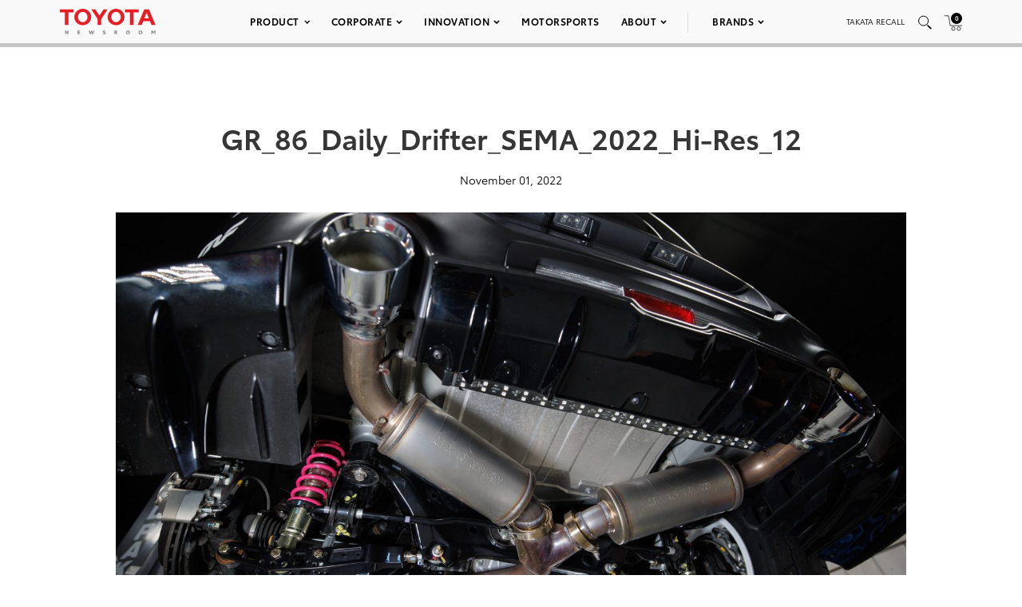

--- FILE ---
content_type: text/html; charset=utf-8
request_url: https://www.google.com/recaptcha/api2/anchor?ar=1&k=6Ldl55gUAAAAAODWLNyPR_2KfYHNm-DfOveo0xfH&co=aHR0cHM6Ly9wcmVzc3Jvb20udG95b3RhLmNvbTo0NDM.&hl=en&v=N67nZn4AqZkNcbeMu4prBgzg&size=normal&anchor-ms=20000&execute-ms=30000&cb=csaym0d8epkq
body_size: 49357
content:
<!DOCTYPE HTML><html dir="ltr" lang="en"><head><meta http-equiv="Content-Type" content="text/html; charset=UTF-8">
<meta http-equiv="X-UA-Compatible" content="IE=edge">
<title>reCAPTCHA</title>
<style type="text/css">
/* cyrillic-ext */
@font-face {
  font-family: 'Roboto';
  font-style: normal;
  font-weight: 400;
  font-stretch: 100%;
  src: url(//fonts.gstatic.com/s/roboto/v48/KFO7CnqEu92Fr1ME7kSn66aGLdTylUAMa3GUBHMdazTgWw.woff2) format('woff2');
  unicode-range: U+0460-052F, U+1C80-1C8A, U+20B4, U+2DE0-2DFF, U+A640-A69F, U+FE2E-FE2F;
}
/* cyrillic */
@font-face {
  font-family: 'Roboto';
  font-style: normal;
  font-weight: 400;
  font-stretch: 100%;
  src: url(//fonts.gstatic.com/s/roboto/v48/KFO7CnqEu92Fr1ME7kSn66aGLdTylUAMa3iUBHMdazTgWw.woff2) format('woff2');
  unicode-range: U+0301, U+0400-045F, U+0490-0491, U+04B0-04B1, U+2116;
}
/* greek-ext */
@font-face {
  font-family: 'Roboto';
  font-style: normal;
  font-weight: 400;
  font-stretch: 100%;
  src: url(//fonts.gstatic.com/s/roboto/v48/KFO7CnqEu92Fr1ME7kSn66aGLdTylUAMa3CUBHMdazTgWw.woff2) format('woff2');
  unicode-range: U+1F00-1FFF;
}
/* greek */
@font-face {
  font-family: 'Roboto';
  font-style: normal;
  font-weight: 400;
  font-stretch: 100%;
  src: url(//fonts.gstatic.com/s/roboto/v48/KFO7CnqEu92Fr1ME7kSn66aGLdTylUAMa3-UBHMdazTgWw.woff2) format('woff2');
  unicode-range: U+0370-0377, U+037A-037F, U+0384-038A, U+038C, U+038E-03A1, U+03A3-03FF;
}
/* math */
@font-face {
  font-family: 'Roboto';
  font-style: normal;
  font-weight: 400;
  font-stretch: 100%;
  src: url(//fonts.gstatic.com/s/roboto/v48/KFO7CnqEu92Fr1ME7kSn66aGLdTylUAMawCUBHMdazTgWw.woff2) format('woff2');
  unicode-range: U+0302-0303, U+0305, U+0307-0308, U+0310, U+0312, U+0315, U+031A, U+0326-0327, U+032C, U+032F-0330, U+0332-0333, U+0338, U+033A, U+0346, U+034D, U+0391-03A1, U+03A3-03A9, U+03B1-03C9, U+03D1, U+03D5-03D6, U+03F0-03F1, U+03F4-03F5, U+2016-2017, U+2034-2038, U+203C, U+2040, U+2043, U+2047, U+2050, U+2057, U+205F, U+2070-2071, U+2074-208E, U+2090-209C, U+20D0-20DC, U+20E1, U+20E5-20EF, U+2100-2112, U+2114-2115, U+2117-2121, U+2123-214F, U+2190, U+2192, U+2194-21AE, U+21B0-21E5, U+21F1-21F2, U+21F4-2211, U+2213-2214, U+2216-22FF, U+2308-230B, U+2310, U+2319, U+231C-2321, U+2336-237A, U+237C, U+2395, U+239B-23B7, U+23D0, U+23DC-23E1, U+2474-2475, U+25AF, U+25B3, U+25B7, U+25BD, U+25C1, U+25CA, U+25CC, U+25FB, U+266D-266F, U+27C0-27FF, U+2900-2AFF, U+2B0E-2B11, U+2B30-2B4C, U+2BFE, U+3030, U+FF5B, U+FF5D, U+1D400-1D7FF, U+1EE00-1EEFF;
}
/* symbols */
@font-face {
  font-family: 'Roboto';
  font-style: normal;
  font-weight: 400;
  font-stretch: 100%;
  src: url(//fonts.gstatic.com/s/roboto/v48/KFO7CnqEu92Fr1ME7kSn66aGLdTylUAMaxKUBHMdazTgWw.woff2) format('woff2');
  unicode-range: U+0001-000C, U+000E-001F, U+007F-009F, U+20DD-20E0, U+20E2-20E4, U+2150-218F, U+2190, U+2192, U+2194-2199, U+21AF, U+21E6-21F0, U+21F3, U+2218-2219, U+2299, U+22C4-22C6, U+2300-243F, U+2440-244A, U+2460-24FF, U+25A0-27BF, U+2800-28FF, U+2921-2922, U+2981, U+29BF, U+29EB, U+2B00-2BFF, U+4DC0-4DFF, U+FFF9-FFFB, U+10140-1018E, U+10190-1019C, U+101A0, U+101D0-101FD, U+102E0-102FB, U+10E60-10E7E, U+1D2C0-1D2D3, U+1D2E0-1D37F, U+1F000-1F0FF, U+1F100-1F1AD, U+1F1E6-1F1FF, U+1F30D-1F30F, U+1F315, U+1F31C, U+1F31E, U+1F320-1F32C, U+1F336, U+1F378, U+1F37D, U+1F382, U+1F393-1F39F, U+1F3A7-1F3A8, U+1F3AC-1F3AF, U+1F3C2, U+1F3C4-1F3C6, U+1F3CA-1F3CE, U+1F3D4-1F3E0, U+1F3ED, U+1F3F1-1F3F3, U+1F3F5-1F3F7, U+1F408, U+1F415, U+1F41F, U+1F426, U+1F43F, U+1F441-1F442, U+1F444, U+1F446-1F449, U+1F44C-1F44E, U+1F453, U+1F46A, U+1F47D, U+1F4A3, U+1F4B0, U+1F4B3, U+1F4B9, U+1F4BB, U+1F4BF, U+1F4C8-1F4CB, U+1F4D6, U+1F4DA, U+1F4DF, U+1F4E3-1F4E6, U+1F4EA-1F4ED, U+1F4F7, U+1F4F9-1F4FB, U+1F4FD-1F4FE, U+1F503, U+1F507-1F50B, U+1F50D, U+1F512-1F513, U+1F53E-1F54A, U+1F54F-1F5FA, U+1F610, U+1F650-1F67F, U+1F687, U+1F68D, U+1F691, U+1F694, U+1F698, U+1F6AD, U+1F6B2, U+1F6B9-1F6BA, U+1F6BC, U+1F6C6-1F6CF, U+1F6D3-1F6D7, U+1F6E0-1F6EA, U+1F6F0-1F6F3, U+1F6F7-1F6FC, U+1F700-1F7FF, U+1F800-1F80B, U+1F810-1F847, U+1F850-1F859, U+1F860-1F887, U+1F890-1F8AD, U+1F8B0-1F8BB, U+1F8C0-1F8C1, U+1F900-1F90B, U+1F93B, U+1F946, U+1F984, U+1F996, U+1F9E9, U+1FA00-1FA6F, U+1FA70-1FA7C, U+1FA80-1FA89, U+1FA8F-1FAC6, U+1FACE-1FADC, U+1FADF-1FAE9, U+1FAF0-1FAF8, U+1FB00-1FBFF;
}
/* vietnamese */
@font-face {
  font-family: 'Roboto';
  font-style: normal;
  font-weight: 400;
  font-stretch: 100%;
  src: url(//fonts.gstatic.com/s/roboto/v48/KFO7CnqEu92Fr1ME7kSn66aGLdTylUAMa3OUBHMdazTgWw.woff2) format('woff2');
  unicode-range: U+0102-0103, U+0110-0111, U+0128-0129, U+0168-0169, U+01A0-01A1, U+01AF-01B0, U+0300-0301, U+0303-0304, U+0308-0309, U+0323, U+0329, U+1EA0-1EF9, U+20AB;
}
/* latin-ext */
@font-face {
  font-family: 'Roboto';
  font-style: normal;
  font-weight: 400;
  font-stretch: 100%;
  src: url(//fonts.gstatic.com/s/roboto/v48/KFO7CnqEu92Fr1ME7kSn66aGLdTylUAMa3KUBHMdazTgWw.woff2) format('woff2');
  unicode-range: U+0100-02BA, U+02BD-02C5, U+02C7-02CC, U+02CE-02D7, U+02DD-02FF, U+0304, U+0308, U+0329, U+1D00-1DBF, U+1E00-1E9F, U+1EF2-1EFF, U+2020, U+20A0-20AB, U+20AD-20C0, U+2113, U+2C60-2C7F, U+A720-A7FF;
}
/* latin */
@font-face {
  font-family: 'Roboto';
  font-style: normal;
  font-weight: 400;
  font-stretch: 100%;
  src: url(//fonts.gstatic.com/s/roboto/v48/KFO7CnqEu92Fr1ME7kSn66aGLdTylUAMa3yUBHMdazQ.woff2) format('woff2');
  unicode-range: U+0000-00FF, U+0131, U+0152-0153, U+02BB-02BC, U+02C6, U+02DA, U+02DC, U+0304, U+0308, U+0329, U+2000-206F, U+20AC, U+2122, U+2191, U+2193, U+2212, U+2215, U+FEFF, U+FFFD;
}
/* cyrillic-ext */
@font-face {
  font-family: 'Roboto';
  font-style: normal;
  font-weight: 500;
  font-stretch: 100%;
  src: url(//fonts.gstatic.com/s/roboto/v48/KFO7CnqEu92Fr1ME7kSn66aGLdTylUAMa3GUBHMdazTgWw.woff2) format('woff2');
  unicode-range: U+0460-052F, U+1C80-1C8A, U+20B4, U+2DE0-2DFF, U+A640-A69F, U+FE2E-FE2F;
}
/* cyrillic */
@font-face {
  font-family: 'Roboto';
  font-style: normal;
  font-weight: 500;
  font-stretch: 100%;
  src: url(//fonts.gstatic.com/s/roboto/v48/KFO7CnqEu92Fr1ME7kSn66aGLdTylUAMa3iUBHMdazTgWw.woff2) format('woff2');
  unicode-range: U+0301, U+0400-045F, U+0490-0491, U+04B0-04B1, U+2116;
}
/* greek-ext */
@font-face {
  font-family: 'Roboto';
  font-style: normal;
  font-weight: 500;
  font-stretch: 100%;
  src: url(//fonts.gstatic.com/s/roboto/v48/KFO7CnqEu92Fr1ME7kSn66aGLdTylUAMa3CUBHMdazTgWw.woff2) format('woff2');
  unicode-range: U+1F00-1FFF;
}
/* greek */
@font-face {
  font-family: 'Roboto';
  font-style: normal;
  font-weight: 500;
  font-stretch: 100%;
  src: url(//fonts.gstatic.com/s/roboto/v48/KFO7CnqEu92Fr1ME7kSn66aGLdTylUAMa3-UBHMdazTgWw.woff2) format('woff2');
  unicode-range: U+0370-0377, U+037A-037F, U+0384-038A, U+038C, U+038E-03A1, U+03A3-03FF;
}
/* math */
@font-face {
  font-family: 'Roboto';
  font-style: normal;
  font-weight: 500;
  font-stretch: 100%;
  src: url(//fonts.gstatic.com/s/roboto/v48/KFO7CnqEu92Fr1ME7kSn66aGLdTylUAMawCUBHMdazTgWw.woff2) format('woff2');
  unicode-range: U+0302-0303, U+0305, U+0307-0308, U+0310, U+0312, U+0315, U+031A, U+0326-0327, U+032C, U+032F-0330, U+0332-0333, U+0338, U+033A, U+0346, U+034D, U+0391-03A1, U+03A3-03A9, U+03B1-03C9, U+03D1, U+03D5-03D6, U+03F0-03F1, U+03F4-03F5, U+2016-2017, U+2034-2038, U+203C, U+2040, U+2043, U+2047, U+2050, U+2057, U+205F, U+2070-2071, U+2074-208E, U+2090-209C, U+20D0-20DC, U+20E1, U+20E5-20EF, U+2100-2112, U+2114-2115, U+2117-2121, U+2123-214F, U+2190, U+2192, U+2194-21AE, U+21B0-21E5, U+21F1-21F2, U+21F4-2211, U+2213-2214, U+2216-22FF, U+2308-230B, U+2310, U+2319, U+231C-2321, U+2336-237A, U+237C, U+2395, U+239B-23B7, U+23D0, U+23DC-23E1, U+2474-2475, U+25AF, U+25B3, U+25B7, U+25BD, U+25C1, U+25CA, U+25CC, U+25FB, U+266D-266F, U+27C0-27FF, U+2900-2AFF, U+2B0E-2B11, U+2B30-2B4C, U+2BFE, U+3030, U+FF5B, U+FF5D, U+1D400-1D7FF, U+1EE00-1EEFF;
}
/* symbols */
@font-face {
  font-family: 'Roboto';
  font-style: normal;
  font-weight: 500;
  font-stretch: 100%;
  src: url(//fonts.gstatic.com/s/roboto/v48/KFO7CnqEu92Fr1ME7kSn66aGLdTylUAMaxKUBHMdazTgWw.woff2) format('woff2');
  unicode-range: U+0001-000C, U+000E-001F, U+007F-009F, U+20DD-20E0, U+20E2-20E4, U+2150-218F, U+2190, U+2192, U+2194-2199, U+21AF, U+21E6-21F0, U+21F3, U+2218-2219, U+2299, U+22C4-22C6, U+2300-243F, U+2440-244A, U+2460-24FF, U+25A0-27BF, U+2800-28FF, U+2921-2922, U+2981, U+29BF, U+29EB, U+2B00-2BFF, U+4DC0-4DFF, U+FFF9-FFFB, U+10140-1018E, U+10190-1019C, U+101A0, U+101D0-101FD, U+102E0-102FB, U+10E60-10E7E, U+1D2C0-1D2D3, U+1D2E0-1D37F, U+1F000-1F0FF, U+1F100-1F1AD, U+1F1E6-1F1FF, U+1F30D-1F30F, U+1F315, U+1F31C, U+1F31E, U+1F320-1F32C, U+1F336, U+1F378, U+1F37D, U+1F382, U+1F393-1F39F, U+1F3A7-1F3A8, U+1F3AC-1F3AF, U+1F3C2, U+1F3C4-1F3C6, U+1F3CA-1F3CE, U+1F3D4-1F3E0, U+1F3ED, U+1F3F1-1F3F3, U+1F3F5-1F3F7, U+1F408, U+1F415, U+1F41F, U+1F426, U+1F43F, U+1F441-1F442, U+1F444, U+1F446-1F449, U+1F44C-1F44E, U+1F453, U+1F46A, U+1F47D, U+1F4A3, U+1F4B0, U+1F4B3, U+1F4B9, U+1F4BB, U+1F4BF, U+1F4C8-1F4CB, U+1F4D6, U+1F4DA, U+1F4DF, U+1F4E3-1F4E6, U+1F4EA-1F4ED, U+1F4F7, U+1F4F9-1F4FB, U+1F4FD-1F4FE, U+1F503, U+1F507-1F50B, U+1F50D, U+1F512-1F513, U+1F53E-1F54A, U+1F54F-1F5FA, U+1F610, U+1F650-1F67F, U+1F687, U+1F68D, U+1F691, U+1F694, U+1F698, U+1F6AD, U+1F6B2, U+1F6B9-1F6BA, U+1F6BC, U+1F6C6-1F6CF, U+1F6D3-1F6D7, U+1F6E0-1F6EA, U+1F6F0-1F6F3, U+1F6F7-1F6FC, U+1F700-1F7FF, U+1F800-1F80B, U+1F810-1F847, U+1F850-1F859, U+1F860-1F887, U+1F890-1F8AD, U+1F8B0-1F8BB, U+1F8C0-1F8C1, U+1F900-1F90B, U+1F93B, U+1F946, U+1F984, U+1F996, U+1F9E9, U+1FA00-1FA6F, U+1FA70-1FA7C, U+1FA80-1FA89, U+1FA8F-1FAC6, U+1FACE-1FADC, U+1FADF-1FAE9, U+1FAF0-1FAF8, U+1FB00-1FBFF;
}
/* vietnamese */
@font-face {
  font-family: 'Roboto';
  font-style: normal;
  font-weight: 500;
  font-stretch: 100%;
  src: url(//fonts.gstatic.com/s/roboto/v48/KFO7CnqEu92Fr1ME7kSn66aGLdTylUAMa3OUBHMdazTgWw.woff2) format('woff2');
  unicode-range: U+0102-0103, U+0110-0111, U+0128-0129, U+0168-0169, U+01A0-01A1, U+01AF-01B0, U+0300-0301, U+0303-0304, U+0308-0309, U+0323, U+0329, U+1EA0-1EF9, U+20AB;
}
/* latin-ext */
@font-face {
  font-family: 'Roboto';
  font-style: normal;
  font-weight: 500;
  font-stretch: 100%;
  src: url(//fonts.gstatic.com/s/roboto/v48/KFO7CnqEu92Fr1ME7kSn66aGLdTylUAMa3KUBHMdazTgWw.woff2) format('woff2');
  unicode-range: U+0100-02BA, U+02BD-02C5, U+02C7-02CC, U+02CE-02D7, U+02DD-02FF, U+0304, U+0308, U+0329, U+1D00-1DBF, U+1E00-1E9F, U+1EF2-1EFF, U+2020, U+20A0-20AB, U+20AD-20C0, U+2113, U+2C60-2C7F, U+A720-A7FF;
}
/* latin */
@font-face {
  font-family: 'Roboto';
  font-style: normal;
  font-weight: 500;
  font-stretch: 100%;
  src: url(//fonts.gstatic.com/s/roboto/v48/KFO7CnqEu92Fr1ME7kSn66aGLdTylUAMa3yUBHMdazQ.woff2) format('woff2');
  unicode-range: U+0000-00FF, U+0131, U+0152-0153, U+02BB-02BC, U+02C6, U+02DA, U+02DC, U+0304, U+0308, U+0329, U+2000-206F, U+20AC, U+2122, U+2191, U+2193, U+2212, U+2215, U+FEFF, U+FFFD;
}
/* cyrillic-ext */
@font-face {
  font-family: 'Roboto';
  font-style: normal;
  font-weight: 900;
  font-stretch: 100%;
  src: url(//fonts.gstatic.com/s/roboto/v48/KFO7CnqEu92Fr1ME7kSn66aGLdTylUAMa3GUBHMdazTgWw.woff2) format('woff2');
  unicode-range: U+0460-052F, U+1C80-1C8A, U+20B4, U+2DE0-2DFF, U+A640-A69F, U+FE2E-FE2F;
}
/* cyrillic */
@font-face {
  font-family: 'Roboto';
  font-style: normal;
  font-weight: 900;
  font-stretch: 100%;
  src: url(//fonts.gstatic.com/s/roboto/v48/KFO7CnqEu92Fr1ME7kSn66aGLdTylUAMa3iUBHMdazTgWw.woff2) format('woff2');
  unicode-range: U+0301, U+0400-045F, U+0490-0491, U+04B0-04B1, U+2116;
}
/* greek-ext */
@font-face {
  font-family: 'Roboto';
  font-style: normal;
  font-weight: 900;
  font-stretch: 100%;
  src: url(//fonts.gstatic.com/s/roboto/v48/KFO7CnqEu92Fr1ME7kSn66aGLdTylUAMa3CUBHMdazTgWw.woff2) format('woff2');
  unicode-range: U+1F00-1FFF;
}
/* greek */
@font-face {
  font-family: 'Roboto';
  font-style: normal;
  font-weight: 900;
  font-stretch: 100%;
  src: url(//fonts.gstatic.com/s/roboto/v48/KFO7CnqEu92Fr1ME7kSn66aGLdTylUAMa3-UBHMdazTgWw.woff2) format('woff2');
  unicode-range: U+0370-0377, U+037A-037F, U+0384-038A, U+038C, U+038E-03A1, U+03A3-03FF;
}
/* math */
@font-face {
  font-family: 'Roboto';
  font-style: normal;
  font-weight: 900;
  font-stretch: 100%;
  src: url(//fonts.gstatic.com/s/roboto/v48/KFO7CnqEu92Fr1ME7kSn66aGLdTylUAMawCUBHMdazTgWw.woff2) format('woff2');
  unicode-range: U+0302-0303, U+0305, U+0307-0308, U+0310, U+0312, U+0315, U+031A, U+0326-0327, U+032C, U+032F-0330, U+0332-0333, U+0338, U+033A, U+0346, U+034D, U+0391-03A1, U+03A3-03A9, U+03B1-03C9, U+03D1, U+03D5-03D6, U+03F0-03F1, U+03F4-03F5, U+2016-2017, U+2034-2038, U+203C, U+2040, U+2043, U+2047, U+2050, U+2057, U+205F, U+2070-2071, U+2074-208E, U+2090-209C, U+20D0-20DC, U+20E1, U+20E5-20EF, U+2100-2112, U+2114-2115, U+2117-2121, U+2123-214F, U+2190, U+2192, U+2194-21AE, U+21B0-21E5, U+21F1-21F2, U+21F4-2211, U+2213-2214, U+2216-22FF, U+2308-230B, U+2310, U+2319, U+231C-2321, U+2336-237A, U+237C, U+2395, U+239B-23B7, U+23D0, U+23DC-23E1, U+2474-2475, U+25AF, U+25B3, U+25B7, U+25BD, U+25C1, U+25CA, U+25CC, U+25FB, U+266D-266F, U+27C0-27FF, U+2900-2AFF, U+2B0E-2B11, U+2B30-2B4C, U+2BFE, U+3030, U+FF5B, U+FF5D, U+1D400-1D7FF, U+1EE00-1EEFF;
}
/* symbols */
@font-face {
  font-family: 'Roboto';
  font-style: normal;
  font-weight: 900;
  font-stretch: 100%;
  src: url(//fonts.gstatic.com/s/roboto/v48/KFO7CnqEu92Fr1ME7kSn66aGLdTylUAMaxKUBHMdazTgWw.woff2) format('woff2');
  unicode-range: U+0001-000C, U+000E-001F, U+007F-009F, U+20DD-20E0, U+20E2-20E4, U+2150-218F, U+2190, U+2192, U+2194-2199, U+21AF, U+21E6-21F0, U+21F3, U+2218-2219, U+2299, U+22C4-22C6, U+2300-243F, U+2440-244A, U+2460-24FF, U+25A0-27BF, U+2800-28FF, U+2921-2922, U+2981, U+29BF, U+29EB, U+2B00-2BFF, U+4DC0-4DFF, U+FFF9-FFFB, U+10140-1018E, U+10190-1019C, U+101A0, U+101D0-101FD, U+102E0-102FB, U+10E60-10E7E, U+1D2C0-1D2D3, U+1D2E0-1D37F, U+1F000-1F0FF, U+1F100-1F1AD, U+1F1E6-1F1FF, U+1F30D-1F30F, U+1F315, U+1F31C, U+1F31E, U+1F320-1F32C, U+1F336, U+1F378, U+1F37D, U+1F382, U+1F393-1F39F, U+1F3A7-1F3A8, U+1F3AC-1F3AF, U+1F3C2, U+1F3C4-1F3C6, U+1F3CA-1F3CE, U+1F3D4-1F3E0, U+1F3ED, U+1F3F1-1F3F3, U+1F3F5-1F3F7, U+1F408, U+1F415, U+1F41F, U+1F426, U+1F43F, U+1F441-1F442, U+1F444, U+1F446-1F449, U+1F44C-1F44E, U+1F453, U+1F46A, U+1F47D, U+1F4A3, U+1F4B0, U+1F4B3, U+1F4B9, U+1F4BB, U+1F4BF, U+1F4C8-1F4CB, U+1F4D6, U+1F4DA, U+1F4DF, U+1F4E3-1F4E6, U+1F4EA-1F4ED, U+1F4F7, U+1F4F9-1F4FB, U+1F4FD-1F4FE, U+1F503, U+1F507-1F50B, U+1F50D, U+1F512-1F513, U+1F53E-1F54A, U+1F54F-1F5FA, U+1F610, U+1F650-1F67F, U+1F687, U+1F68D, U+1F691, U+1F694, U+1F698, U+1F6AD, U+1F6B2, U+1F6B9-1F6BA, U+1F6BC, U+1F6C6-1F6CF, U+1F6D3-1F6D7, U+1F6E0-1F6EA, U+1F6F0-1F6F3, U+1F6F7-1F6FC, U+1F700-1F7FF, U+1F800-1F80B, U+1F810-1F847, U+1F850-1F859, U+1F860-1F887, U+1F890-1F8AD, U+1F8B0-1F8BB, U+1F8C0-1F8C1, U+1F900-1F90B, U+1F93B, U+1F946, U+1F984, U+1F996, U+1F9E9, U+1FA00-1FA6F, U+1FA70-1FA7C, U+1FA80-1FA89, U+1FA8F-1FAC6, U+1FACE-1FADC, U+1FADF-1FAE9, U+1FAF0-1FAF8, U+1FB00-1FBFF;
}
/* vietnamese */
@font-face {
  font-family: 'Roboto';
  font-style: normal;
  font-weight: 900;
  font-stretch: 100%;
  src: url(//fonts.gstatic.com/s/roboto/v48/KFO7CnqEu92Fr1ME7kSn66aGLdTylUAMa3OUBHMdazTgWw.woff2) format('woff2');
  unicode-range: U+0102-0103, U+0110-0111, U+0128-0129, U+0168-0169, U+01A0-01A1, U+01AF-01B0, U+0300-0301, U+0303-0304, U+0308-0309, U+0323, U+0329, U+1EA0-1EF9, U+20AB;
}
/* latin-ext */
@font-face {
  font-family: 'Roboto';
  font-style: normal;
  font-weight: 900;
  font-stretch: 100%;
  src: url(//fonts.gstatic.com/s/roboto/v48/KFO7CnqEu92Fr1ME7kSn66aGLdTylUAMa3KUBHMdazTgWw.woff2) format('woff2');
  unicode-range: U+0100-02BA, U+02BD-02C5, U+02C7-02CC, U+02CE-02D7, U+02DD-02FF, U+0304, U+0308, U+0329, U+1D00-1DBF, U+1E00-1E9F, U+1EF2-1EFF, U+2020, U+20A0-20AB, U+20AD-20C0, U+2113, U+2C60-2C7F, U+A720-A7FF;
}
/* latin */
@font-face {
  font-family: 'Roboto';
  font-style: normal;
  font-weight: 900;
  font-stretch: 100%;
  src: url(//fonts.gstatic.com/s/roboto/v48/KFO7CnqEu92Fr1ME7kSn66aGLdTylUAMa3yUBHMdazQ.woff2) format('woff2');
  unicode-range: U+0000-00FF, U+0131, U+0152-0153, U+02BB-02BC, U+02C6, U+02DA, U+02DC, U+0304, U+0308, U+0329, U+2000-206F, U+20AC, U+2122, U+2191, U+2193, U+2212, U+2215, U+FEFF, U+FFFD;
}

</style>
<link rel="stylesheet" type="text/css" href="https://www.gstatic.com/recaptcha/releases/N67nZn4AqZkNcbeMu4prBgzg/styles__ltr.css">
<script nonce="_-RmQ22tqjWe8AlH8DAyoQ" type="text/javascript">window['__recaptcha_api'] = 'https://www.google.com/recaptcha/api2/';</script>
<script type="text/javascript" src="https://www.gstatic.com/recaptcha/releases/N67nZn4AqZkNcbeMu4prBgzg/recaptcha__en.js" nonce="_-RmQ22tqjWe8AlH8DAyoQ">
      
    </script></head>
<body><div id="rc-anchor-alert" class="rc-anchor-alert"></div>
<input type="hidden" id="recaptcha-token" value="[base64]">
<script type="text/javascript" nonce="_-RmQ22tqjWe8AlH8DAyoQ">
      recaptcha.anchor.Main.init("[\x22ainput\x22,[\x22bgdata\x22,\x22\x22,\[base64]/[base64]/[base64]/[base64]/[base64]/UltsKytdPUU6KEU8MjA0OD9SW2wrK109RT4+NnwxOTI6KChFJjY0NTEyKT09NTUyOTYmJk0rMTxjLmxlbmd0aCYmKGMuY2hhckNvZGVBdChNKzEpJjY0NTEyKT09NTYzMjA/[base64]/[base64]/[base64]/[base64]/[base64]/[base64]/[base64]\x22,\[base64]\\u003d\\u003d\x22,\[base64]/CksKbw5hEw4h1w4pcTm3DvWzDhsKHRsOMw5kEw5jDp07Dg8O7OHE5C8OgK8K8H3zCsMOPEhAfOsOewp5OHG/DqElHwr8wa8K+CWQ3w4/[base64]/Y8K9B8OBwo3DjWXCnDDClMOdVMO1QAnCucKqwr3Ch1kSwoJiw7sBJsKLwpsgWi/CuVYscT1SQMKiwqvCtSlnaEQfwpbCu8KQXcOZwrrDvXHDnUbCtMOEwqwqWTtow4c4GsKcMcOCw57DimIqccK9wp1XYcOfwq/Dvh/DlmPCm1Qjc8Ouw4M5woNHwrJaYEfCusOQRmchJcKfTG4RwrATGlfCpcKywr8sU8OTwpA2wr/[base64]/[base64]/CmsKSKUDCqlvCvSjCvFDDgCBxw7QcZMO9AsKSw7wWScKBwq3Ci8KLw54uJUzDk8OIHmlpC8KMYsOydHvDml/[base64]/[base64]/Ds1kvwrnDvyliBcOKAMK1w6PDmsKlw6bDuMKfwr9oJcOuwqHCjcKBXcK/w7FcWsKkw6rCgcKVV8KZOlXCkjvDqsOJw4tmWB4gPcKyw7bCpsKUwphAwqdcw6EJw6tiwolOw58JJ8K2FEEawqrCncOEwrPCoMKcRzIywovCqsOLw5BvagnCgsOrwr44c8KdeCtDBMK4CB5uw7xZO8OcHAx5WcK7wrdxH8KUaT/Cn3s+w6NVwqLDv8OUw77Cul/CssK/P8K5wpDCtcK5VDrDmsKGwqrCrx3CrlsVw7jDmCEqw71wTRrCocK9wqPDomfCgU/CnMK4wr5tw4o8w5MwwqIrwrbDnx8UAMOnfcOHw5rCkB0tw6pHwpsNPsOHwp/[base64]/DkHR1w4zCiA9yBsKbc1XDq8Okwo8gwoBVwpQzw6LCmcKJwoDDgE/CgUhgw7FtR8OKTXLCoMOCMcOiFQvDggUvw73CukrCvMOXw4vCi3ZHHSjCv8KTw4FqUMKSwohbw5nDuTzDnh8Ww4oBw5gbwqDDuXdRw6kOPsKzfAJnWyXDlMO9Og/[base64]/Ch8OQLiLCi8KLwq5BBcKmwqnDv03Cv8Kywrgjw6Z1dcKDH8O8EcK8TcK3M8OjXnjCrUTCrcObw6DDqn/Cs2QPw6QYaGzDj8Klw5jDh8OSVE7DqAHDisKPw5zDo2I0U8K6wpBHw4bDvhnDq8KXwoEtwqk8ZVHCvjF9dGDDn8O3ZMKnR8KUwrLCsyl2d8Oywo42w6jCoS0AfMOkwpAdwo3DhMKcwq9twpsUHyJOw6IILwvCl8KPwrUKw4/Dhho5wpMFVg1ycm7Cj0FlwrfDm8KRd8KGIMOtCAnCp8K3w4vCtMKjw5JswrddIiLClGfDrwtUw5HDjX4mMzXDnlN/[base64]/ChMKLRW3CicKYwr3CsSbDuMKewq3Dlg4OWToSw5PDrsOnFHYow7BqMS4AAwPDjCJ8wpDDqMOeAEB9a0AJw7zCjQ7ChADCo8Kmw4vDoi4bw51Iw7YdNsOhw6jDpHNBwpV3HXtOw6stM8OPAQzDgSo8w78Dw57CoUg1DR4HwpIGUsKNF1Rxc8OLfcOrZXZAw4/[base64]/[base64]/E8KTNMKZwp4Uw5UHbsKRwpo9w5/DuQcfcWNHwo/CkVnCpMKhK3PCjMKWwpMPwo/CtznDiy0/w68LWcKlw6EZw44+JkPCgcKnw7QpwqfDgX3ChHRpOVPDq8OsNQpxwrQ8wpcpSibDrU7DrMKHwr5/w5XDkWUuw447woNFI0TCj8KcwoUnwo0Swqx2w6FQw45KwqUZPEUfw5zCvwvDv8OewoDDrGszG8Kvw5TDhMO1KlURC2zCiMKfOibDvMO2ScOBwq3CowZVC8K9wrMWAcO8w7liTsKXEMKIeW03woXDlMO9w6/CpUgvwqh9wpPCjH/[base64]/[base64]/DnMK/w4oDesKNCWbCjF5Uw7zDpMOcA317T8OUIcOqelTDj8KNEwxvw645OcKxZMKrOFxANMOkw7jCkllwwoUawqTCjmLCiRbCiGEPRGjCg8Oiwr/CsMKJSn7CgsO7bTw3O1Y+w4/[base64]/[base64]/[base64]/CrzHCjWZJw5rChlnDtUHCuUhQw4UfwrvCuUl6M3zDvlHCg8Ozw59Kw7hnM8Krw5XDnCPDvsOJw558w5bDisOAw4/CnybDq8KWw7EHbsOXbS/CtcOHw6xRV05Nw6wuS8OUwqDCqHvDqMOQw77CtRbCocKmalLDrjHCvBTCnS9BD8K9TMK3UcKqU8Kow5hxEsKHTExQwr1SP8Kjw6zDiRQbRWJ+VHw8w43DuMKFw78xKMO3FTkvWBRQY8KLCHVDBBQeExYBw5c4R8O4wrQlwr/DqsKOw79WZX1TZ8KNwpsmworCqsO4HcO7TcOhw7LCs8KcJQgdwpnCocKuAMKbcMKHwrDCmcOBw59WSXsnRsOyXQ4uPl8Iw7rCvsKsKVBoTXZwIMKkw45rw6N/w74SwqAvw4vClU8yW8Otw7peeMOvwrPCm1ETw4bClH7Ck8KINE/DtsK0Fmo8w5Atw4hCw48ZQcKJX8KkFUfDs8K6GsOLR3FGB8OHw7USw4ZHbMOqY3VqwpDClVV2WsKsC03CkGLDncKZwrPCvV9BRMK9IsKjYivDmcOKdwzCu8OCTUTCnsKMW0XDt8KMKS/CsQjDlS7DvBTCl13DvDkJwpTCnsO7QcOgw5lgwq9ZwqHDv8K8OWUKNgdEw4DDk8KMw5YSw5XCj2LCnxQsAkHDm8K4XgHDocKyCF3Dl8OFQFvDr2rDtMOMOzDClx3DmsKMwoZtQcONBkk5wqNMwpLCoMKuw4JzWDQ3w7zDq8KhLcOTwp/[base64]/bMKVR1fDuU7Dr8Kawr/Ch8KywpspLMKwc8K2wpbCsMK+w7t6w7vDiD3CqMK+wocKTQJFIU06wq/Cp8OaWMOmScOyIxzCqTHCrsKPw6cRw4k+JMOabjhjw43CocKtTVZFLS3CkcK2DXjDhkZ5YsOkLMKmfh0Dw57DjsOcwpTDuzQAf8Olw47CmMOPw6Y8w5N2w4NgwqPCicOsYcOmEsODw5Q6wqYKJ8KfKG4uw7jCkT0hwqfCm2wTwqjDr0/Cn1YKwqrCjcO5wp95ZCzDpsOqwoYHK8O7dcK+woohYMOcGmQIWlXDm8K/c8OfEsO3GBF7csOgdMK8eVJ6HCPDqsKuw7RYWcOjQG8+KkBNw5HCvMOre0XDkxDDtiHCgXjCl8KHwrIZKsO6wrTCkw/CvcOhewnDvmJEUQ4RbcKlasK3bDTDvAt9w7UZEHPDjsKZw6zCpsO7Dw8Cw5nDm2oTanTChMKcwovDtMOCw6rDuMKjw4fDs8ODw4RoVWfCk8K9FWd/LsOqw69dwr7DlcO5wqHDo27DhsO/wqvDpsK6w44zO8KfdGjDgcKhJcK0fcOEwq/DuT51w5IIwrt0DsKCChHDgcKdwrzCgH3CocOxwr7CgsO8YQwrw4LCnsK6wrHDn0sKw7l1X8Kjw4wLOMO1wqZ/w6VZdFh8UVzDjBAAYB5iw6l5wpfDlsKuwonDlidkwrluwpYbEkEKwr/Cj8OSYcOLAsKDXcKsKV0cwqslw7XDtGTDgyzCuGs9L8K4wqFuVcOEwpdxwobDrU/DpG0rwqXDs8KRw6DChMOyH8Ovw5DCkcKdw7JePMK+eh8pw6jCj8OWw6zCrls2WyItWMOqemDCksOQRAvDtcOpw7fDnsK3w5XCiMOIScOyw4vDvcOldMOoe8KPwosrPVnCvmt8bsO7w4LDmMKyBMO3W8O/wr5jSmXDviXDnAkfEydzKQFjI3UzwoMhw7ExwqfDkcKZLMKiw5rDp0JOA28Df8K/[base64]/Cojg4YMOiC8K1wrs3w73CnMO3woPDhMOow783QsKtwq9TacKaw4HCmR/CgcOuwoDDgSMIw6/Cq3bCmxLCtcOMRy/Dk1Jjw5LCpgcWw5rDusKzw7rDlDPCgMO0w7RGwofDjXPCs8OmGwI/w4PDnQjDpMOsWcKJY8O3FTHCrV1BacKUUMOJA03CpMO+w5MyHGfDsEp0HcKZw7PCmcK0HsOnCcOTMsKrw47CvkHDoU3DgMKud8K8wot4wp3Duhdnan7CuxTCoVsLaVN/wqDDpl/CvsOKMD/DjsOhYMOGYcKIdzjDlsKgwp/[base64]/[base64]/IsKqDMKoJ8OHUy3DgsOXwosxPx7Dq1tDw73ClBpLw7xaelMXw698w4NAwqjCvcKzbMKxdA05w68nPMK+woPClMODeH7DsEkLw6Rswp7DnMKcFTbDqsK/QEjDosO1wrfCqsOVwqPCu8KpA8KXGAbCi8OOFMK9wrhlGxfDtsO+wrYNecKzwqTDvhsKYcORecK/[base64]/CqsOqwrrDi2gveCvDq8KHf8OIwqYOeRrDo2xawpnDnhbComDDmcOMEMOdTETDgmPCnxPDh8Ojw6nCt8OHwqzDgQsUwpbDhcK1IcOKw494QcKRLcKuw78xOsKLwoA7YcOfw6jCgz1SLwvCrsOrdjJSw6xyw73ChsK/[base64]/MsKHVWPCocOQwrjDtMO7f1DDqW8LwqMtw6PCv1l0wrApSw3Dt8KDGMOYwqbCqSYhwoQIKybCphnCu0krFsO/aTTCgyLDlm/Ds8Knf8KIKEjDmsKRQ3kTUsKtKFfCosK+EsOEVMOhwqxldwDDicKwWsONDcOCwpfDu8KUwoLDjjPDhFoxYcKwa1nCpMO/wqVOw5PDssKHw7jCtFMxw7hFw7nCjUDDhXhMJyMfDsOAw5rDicKhBMKufMOQZMOIcGZ4eQZlI8OpwrpnaH/DpcOkwojCoHkDw4vCi04MAMKjXwrDvcOOw5bDosOAWxsnP8KdaGfClRY0wobCscKWJcKUw7zCsBrDvjzDiXXCli7CvsO8wrnDkcO9w5gxwobDpU3DlcKWLB1tw5cHwpTCuMOIwqfCg8OAwqlowoDDvMKPcU7DuU/DjkteM8KrQ8KLH2AlACrDkwIxw5Nrw7HDrEQ0w5ITw7NfWRXDmsOyw5jDqsOwXsK/NMKLLEzDqG3CmVXCqMKEKmXDg8KhHy4lw4XCs3PDisKwwpzDnRDCvSw4w7NzbsOEKn0swoUKHybCgsKHw487w5EXXhfDuX5Iw48vwr7DiDfDusOsw7oCLALDg2nCvMK+LMK3w6Z8w6tKZMOPw7fCow3DriLDi8KLfMOERCnDqxkSfcOIH1RDw47Dq8ORCy/Ct8KQwoBLZHTCtsKDwqXDh8Kjw5xkHVTDjBbCh8KzJw5OEMKDAsK6w4rCmMOoGU06wpwHw4vCtsO7e8KpVMKawq06CCjDs34wVMO/w5QQw4nCoMOyasKSw7fDrz5raWHDnsKhw6nCshvDscKmZsKCC8OZXCvDisO/wpjDncOowp3DoMKrAF3Dsy1Awrcvd8KjHsK5UUHCtnc9XR1XwrTCixhdTThcI8K3WMK7w78xwodifMKJHhjDuX/DgMKBZHbDmhJHGcKgwpnCqEXDnsKvw71rSRzCjsO1wqHDsV91w47DiVDDuMOIw7XCqTrDtATDh8OAw7siBMOqPMK/[base64]/CrMOTw6EvHMOJwp/DuBJmG8O9wq/Dg2dbwo9sK8OlA1DCiHLDgMKRw75ewqzDscKowovDosKlTC3DpsKowpovK8OZwpTDkVMpwr0qaDx9wq4Dw6zDksO/NyQ8w7Ezw63Dg8K4QcKbwox9w5YAWcKUwqoQw4bDpzdnDEVAwqY/w5vDmMK5wojCsmttwpZ0w4fDg3rDo8OHwoQ/T8OPGDPCiHARV3/DucKLI8Khw5JDT0/CjAoYUMKYw7vDucKVwqjCscKnwprDs8O1KE7ClMK1X8KEwrTCsSRJI8OOw6TCpsO4w7jCtHvDlMObLAcKfsOdFcK/VnpsZMK9CQHCjMKAPCE1w54rLGZDwofCisOow4HDs8ODQRFwwr0Kw6kuw5vDhB8KwpAdwpvCt8ObQsKiw43CilzCusKgPx0tf8KNw4DCjF8We3zDvlTDmx5mwqHDssKkYjTDnBYjDMOwwoXDk0/DncOHwrhAwqBmdkUre3R7w7zCusKkwpprJWTDkj/DkcOhw63DiHDDm8O4OBPDlMK3PsOdVMK3wqfCvifCjsKZwoXCm17DnMO3w6XCssOfw6hjw7k0asOfYQfCpcK/[base64]/bcOAw4VdwojCp0bDrMOYwq0RRMKYejLDnMOjci9zw79Fa2XDp8K/w5bDqMKPwrNdc8O7NSkYwrpSwo5mwoXCkT1ZbsO2w7DDqcK8w6DCscKNwqfDky0qw7rCk8Ozw7xYIcKbwociw7TDklrDhMK0woDCmSRsw4tPw7rCpTTCpcO/wpVgWcKhwrXDoMK7KCTCoyIcwq/DoXIARsO6wrwIXmjDh8K3YEzCjMKjWMK7H8OlHMKQAynCqcOLwobDjMKsw4DCtXNYw4x6wo4Swps6Z8KWwpURfl/CtsOTRmPChBt8FCA/[base64]/YcKzSTDCk8O1w4HCkRp+EMKXw7B7wqU1QcK8LsO0wo9gKEAXQsKywoTClCnCgw5nwrRew43CgMK+w4Z4SWfCkWpKw6AvwpvDlcKGT2gwwrnCmUIWKBEJw5XDqsKddcOQw6bDuMOkw7fDk8KlwqAhwrkaNydXd8Oyw6HDnRAzw6nDhsKgT8K/w7zDrsKgwo/DpsO2wprDpMKNworDkhDCll3DqMKZwp0jJ8KswrZ7bX7DqQBeGkzDh8KcWcKUG8KUw4/DjSsZcMKfKDXDjsKye8Knwrd1wqIhwptbNMOawqN3XMKaSRdyw65bw6PCpWLDjmdocmLCs2TCrG9rwrA5wp/CpUBKw63DqcKuwo8ZKWfCvXPDtcOXcH/[base64]/w57DtcOFwrx9wpElw6VxARTCoGbDo8KIwoPDqMKQw4Atw6zDglrCpRd2w5bClMKWTBtjw54Vw5XCknhUXsOre8OcesKcY8OVwr3Dk17Dp8Oyw4PDtBE8FMK8AsORFHLCkCV1YcKeesKWwpfDtychdi3Dh8KzwpLDi8KMwqAUASjDnQ7Cp3EBPUpLwqtTPsOVw4/DrcO9wqTCocORw5fClsKHKcKcw45MLMK/[base64]/CgS0wecKZJEzCh0fCvh0Sw5B1w4TCiR7DgXbDkw7CmEJTZ8OGEcOUCsOMW1zDj8OXwpFtw7nDiMO6wonDoMKtwo3CoMOyw6vDm8OTw79Od25pFXvCnsOASXxIwpxjwr0GwrnDggnCrsK9f2bDqx/Dng7DlHdPUAfDrjpPSjkjwpsFwqthYxPDosO6w7DDo8OWEEFiw4IBCcKyw5xOw4Rad8O9w6vDmxNnw6FvwrLCpRgzw55ow67CtTDDkk7Co8OTw6LCvMKsNMO5wrDDsnMlwq4lwoJ9w49wZMOZw5JzCk5SOAbDjX/CtMOUw7zDgD7DkMKXFRTDu8Oiw5jCpsOVw7TChsK1wpY+wqoSwr5kYR52woIQw4UAw7/DonDCniBuLQAswoPDuClbw5DDjMOHw5PDtTM0GsKDw6szwrDCgMO8eMOKPxvCkSLDp2HCtCZ1w7lCwqHDlyVOeMOJRsKpbMKVw4h+FUB5EzPDtMK+Q0UjwqnCn0fCpD/CvcOLZsOhwq5wwoJ5wqZ4w5jCtRnDmxwvZUUpVHHDgkvDrjfCoDJ6M8KSwrAuwrfDvmTCp8KvwrvDhcKUamvCiMKjwrV7wrPDi8Kowq8SK8KbQ8OVwoHCv8O1wpJCw5sCFsK6wq3CmsO/[base64]/DtMK8EWANHFYswrkHwqHDpAzDjHJjwqtfRHLCmsKhSMOrc8K9w6DDqcKNwrDCrQDDm1Aaw73CnsKPwr5ZacKtF0jCp8OgD1/DpzlDw7pNw6FyBhbCnlp8w7zCgMKCwp8tw5kGwqHCtF9rFsOMwpZ4wotHw7UldyzCqnfDtyVIw4/[base64]/CsFHDmcKWw57CkBfCug3CjyrChE/Dl8KSwpBuMsOMN8KBAsKvw5V2w4NuwpwWw6hsw5sMwqo0BGFsBcKCwr8/w7/[base64]/f8OywqM9McOMwr5Yw6NOw78mDWvDhMKbcsOmDxPDoMKOw6HCvXMMwr4HDEwEw7bDsWjCpsKEw70GwpBYLmPDvMO9XcKtCRQEPsKPw6TCql3Cg2LDqsK6KsK8w6NkwpHCpnkwwqRfwojDssOrd2c0w5tvZsKPJ8OQGwdpw63DrsOPQS1Xwp/CoEUjw5JaSMKTwq8kwqRKw55IPcKkw7JNw4EIUQleRsO3wr4CwobCsVkDdmjDoRlEw7jCvMOtw4I0w57CsQZfCcOnVsKyfWgCwq4Hw5LDjcOfBcOpwrsQw4VaVMK8w5kebhdlNcKDL8KTw7fDqMOnNMOARWDDk0ROGS0/YkNfwo7ChcO3OcKNIsOQw7jDqy3CgH/CiQdkwrgyw7PDpmAIYRN4VsOXWAAkw7LCt1PCrcKPw4JSwp/[base64]/QxPCtD3Ch1XCuwrClMKCQMKIwqEgBcKiQMOzwoANSsK4wpNdHcK5wrBUQQ/DisKFYcKiw7VGwoAcIsKiwrHCvMOAwrXCicKnXBdrJXl5wpdLdVPCg31lwpjCnHovcVbDgcKBNRQ9FlvDmcOsw5MWw5bDhUnCgHbDvhjCsMKALVcjbQ4/MnofS8KCw6xEch8gU8OAQ8OWAcKfw7g9QEg9TjY7wqDCgMOBUGsTNgnDpsKmw4g9w7HDhCptw4gyWzcHdsO/woUoOMOWP00Uw7vDosKzwpBNwrM5w54HO8OAw6DCgsOyOcO4RGNqwq3DuMKuw4HDlh7DnjbDmsKcEcOZN3Akw4vChsKQwrsDGmQpwqPDp1fCrMObc8KhwqpoSE/DpCTCuT9UwoQSE01vw497w5rDl8KFN2vCtWHCg8OPUhnCmzrDsMOgwqskwojDssOuMk/Dqkg8FSXDr8O8wrfDisO8wqZ3RsOMZMKVwqZGDik6Y8OFwrIsw5ldPUg6CBZLe8Omw78zUSoofljCp8OWIsONwq3DtmvDusKjaDjCswzCrFpcbMOBw7IQw6jCg8KLwoJrw4pPw6hgUWYXFUk2L3/CtsKwUcK7eHJiUsOlwqIxHsOWwodhYcKBAD5AwphIEsOewpLCpcO2Hg56wpdHw4zCjQ/CicK9w4FgDy3CucKzw7fCiix2PMKywq/[base64]/[base64]/fcOHbA3DjBMtfMO9wp7CpMKywrYEwq4/wrpPwqdLwpc+X3PDpg1DTA3CjsKOw7AsHcOHw78Vwq/CqznCuAd3w7zCmsOGwp0Lw6cYHMOSwrVHLX1TQcKLRhHCtzbChcO0w4drwoNow6vCnFXCvUk5UVE5E8Ohw7rCgsO3wq1bSHgKw40QFyHDiXg9aWAUw6NGw6EYIMKQL8KiH27CncK4S8O7X8OucHfCmlVrDUUHwqNpw7EXFWJ9IWc6wrjCssOXacKTw4/[base64]/Ct35bbcKbPMORJcK3NMOlw5jCkAzCsMOKfyY+w75JWMOIPylHD8OtI8OiwrfCvcK7w4/ChsODCMKGfytfw6XCrsKSw7djwoLCp2LClMK6wpjCqlXDijzDgXoRw5LCkGF1w5/CijLDlW9lwrXDn3LDg8OOZmLCgsOkw7dLXsKfAU0VNsKfw6hdw7PDhsKOw4jClDFfccO+worDisKXwqdZwqkhRcKXLUXDvGfCiMKswpDCosKYwoxAwrTDjFrCkgPChsKKw7BrGW9rU3nCjG/[base64]/[base64]/DjcKNw7l6dSQAw7JBwoHCrcOmKcOtwolBMsK5w4ITesOew4VibSvCoBXDuCvDnMK3CMOSw67DjW8lw404wo44wrNMwqhZw51nwqICwrHCqh/ChGbClAfCoGtYwpFmccKwwphzMzhFQzUCw5B7wqMhwqnCjWhHbsK0XsKfccO+w4LDsVRPT8Oywo/DvMKWwpvCjsKvw73DtWJCwr8gDQXCn8Kww4R/J8KIBnVtwqAHa8OYwp/DlUcLw7vDvm/CmsKewq8PFTPDn8K3w7k6RBLDk8OKAMOTeMOvw4ZXw7YzNDPDhMOlJcOlO8OoLkDDtlI2woTCncOxOXvChljCoShDw47CuiEpJMOhD8OowrnCi3p2wpPDjXDDsGfCuEbDrFXCpi/Dn8K4wr8wdMKrVHjDsDLCn8OhYsOdVHfDjErCuljDiCDChsOSPCNrwoVQw7DDp8K+w5vDq2DDu8O4w6XCi8OnTyjCtR/DvsOtPcOmYsOMWMKbdcKMw6vDl8KBw5NAXlnCmg3CmsOufcKnwqfCuMOfO1s8XsOlwrtwcgNYwq9kBQvCjcOlO8Kzwr4UdcO/w7Erw4rCjMOOw6/DkcKMwr3Cu8KWUhzCpD0pwpTDpzPCjFbCscKUBsOIw4ZQIMKrw49oLsOCw4tod0cPw49qw7PCgcK5wrTDhMOTQ1YFTcOow7LDuUDDiMO6QMKBw63DtcO5wq3DsC3DnsOkw4lcM8OdW1YjO8K5cUvDlQIjQ8KnHcKbwpxdZMO0wqfCgjMvAHlYw410w4/CjsKKw47DscKpQAljZMK1w5MuwqnCiUBFXMKBwpHCm8OiExNSF8O+w6F6woXCnMK9CkLCk2jCmsK9w7Newq/DhsKhcMKZPh3DksOhFkHCucOHwrHCh8KKwrRewobCh8KEV8KmfMKAaSXDmMORbsOtwqUdYiBTw5nDmcOEAFMkA8O5w7kUwrzCg8OKM8Oiw4Fuw4AcWBsWw5Fpw5Q/[base64]/wqHCt1DCnAEtwr96wrvDiMOUDCczw7EqwrHCtsOsw4BRB0TCicOBDMOLAMK/[base64]/Dt0fDvcKPwpw0cgXDrsK/w6LCgA/DtcK+CMOTwrUVIsObRzXCkcKQwqrDnmnDsWJqwrFPE308R0MBwr8AwpXCkT5aWcKfw7ZiV8KewrHClMKxwpTCrgdowohzw6lKw5dPTjTDtQA8B8KuwrzDqArDlRtuE03Ck8KkD8O+w7PCnm/CqikRw4lMwrjDiS7DlAbDgMO9OsO2w4kDJB3DjsO3B8KgMcK4YcOAD8KpSsKwwr7CiX9NwpBgemp4wpUVwqpBFnULWcKvacOmwo/DqcOpKgnCgTZzIw7DhErDrWTCnsKYP8KyX2bChBlcbMKbw4vDosKfw74FV1p5wp4TeCPCjFlnwogFw6xwwr3CkiPDpcKMwpjDiQzDmlNuwobDkMK2WcOmC3rDlcKCw6I3wp3Ct2gpccKvAsOjwr86wq0DwpcqXMK2WgNMw77DmcKMwrfCllPDs8Ogwpo/w5YjUzovwoguB3Nsf8KZwqfDuiTDpMO2BMOuwol3wqzDlx9Fwq/Cl8KNwqVCbcO4RMKpwoRBw6XDo8KKAcKMAgggw44JwrHCncKwY8O4wqfCncO9woPCu1JbIcOcw75BdBpfw7zCtRfDqWHCisKDb1bCsivCm8KiThlXZTgvQ8Kawrwkw79SOiHDhzdxw7vCgABOwo7Cpj/[base64]/CtsOlwqoKQXLDhMKQw4xKw7jDhkAhHcKsw6ESKRbDrWFbwpzCvMOBM8K6RcKCw54yQ8O0w6TDr8ORw5RTQcKBw6PDngB3YsKHwojCl1PDhsK/VH9GfsOeKcKOw5J7HMKPwosuXSQjw7Qsw5g2w4DCjljDscKaOG54wqgCw5QnwrsdwqN5NMKpD8KOYcOFwoICwosjwrvDlCVxwpBfw6/[base64]/DtkjDvms4K8OLCcKkw4vDq8KPdj7DjsKeXFTDj8O/PcOLKAIVJsOcwqTDqMKqwrbCgnrDtcOLPcKow7nDnsK8bMKdB8KKwrBPDUEzw6LCo2/[base64]/ChQAiw7R1FcOww612GUPClcOywqcka1ISwqrCunRtC1QrwpVIcMKLcMO8NURbasO8DTLDgG/CgzMrECB2U8OAw57Dtkcsw4R8G1UIwot8bG3CiSfCucOiU3FbWMOOLMOnwqEjwq/DvcKMfGhrw6TCqlRswqFZOcOGagtjcRgsAsKLw43CgcORwrzCuMOcw4dFwr5UZxvDmsK5NnvCrw0cwrl1I8Oewq7CjcKlwoHDiMOIwpUEwq0tw4/[base64]/wq9jQsKiBBVqGgISRcOTcjISN8KrC8OQHiFDbMK1w4XDvsORwofCnMOVZBfDq8KVwp3CmCs/wq5awoTClCrDhGfDk8Ozw4vCpgcOXHNIwp5qJCrDjFzCsEpYHnxoNMK0VsKvwo3CmT4dKQ3Dg8Ksw5nDhTfDmsKCw7LCjAdAw6sdYcKWChpjf8OHbMOMw5fCoxTDpGQnMTbCuMKeB35WVlU/w6LDiMOSCcOdw48Bw5oAGXdJccKGW8Oyw7/DvsKcbcK3wpo8wpXDkxTDjsOlw5DDkH4bw7oaw6HDmcKfK2gLKMOKPMKYXcO0wr1bw78CBybDuncMbsKgwowuwoLDgx3CohHDqzzDocO3wqPCrsKjRS8bLMOUw67DicOBw6nCicOSKErCtF/Ds8ObWMKlwoJkwoXCocKcwqJ4w54JYm0Hw67DjcOLDcOTw5gfwqfDv0LCoxXClcO3w6nDosO+esKqwrIpwrDDr8O+woh2wqLDpi/DuxXDrXNLwrfCozfCtHxcC8K1bsOQwoRgw4DDtcOrU8KeFwJAcMOAwrnDk8Obw6nDn8Knw7zCvcOqJcKMQxTCtG7DpsKuw6/CucK/w7zCssKlNcOnw7sjWEdvC1DCtcOxJ8OIw69Xw7hZwrjDr8KIw4JJwpfDvcOFC8Omw4JxwrdgUcO8Q0PCnHHCmWR0w6rCu8KiMyvCjXMQM27Cg8OFR8O9wqxww6nDisOiPHd4GcOlYGNmbsOICE/Dmn4wwpzCl0sxwrvChEvDrA0bwopcwo7Dt8KmwrHCiCc9aMOCfcKuagRxRmbDizbCrsOwwpDDuh02w4nDp8KxXsOcGcOEBsKbw7PCuj3DpsOmw7l/w6QzwpTCsRbCqw4vGcOAw5rCpcOYwpsGOcO8wqbCtcK3BCvDg0bDkGbDoQwHZnXCmMOOwpN+f0LDjXYoP1YLw5Buw4/CqEttS8OrwrglX8KyeWcqw7w7WsOJw6IFwrdNPn1GR8OxwrhaJEPDtcOiAcKVw79+OMOjwpk+VWrDjFbClhnDs1bDvGlcw49xQcOLwqkfw4IybXTCm8OPTcKww5jDkH/DvDxmw5bDpljCo1bCjsOiwrXCpB48IHjDjcKXw6Blwr9bUcKXH3TDocKmwq7DskAuOljCgsOWw5VzFXzCpMOfwqB7w5TDicOXY1QiWMO5w70vwrzDgMOqfsOXwqbCnsKNwpNdWGAxwoTClwPCrMKjwobCp8KIJ8OWwq/CkDFJw5/CsX4owpnClG11wqwAwqHDuX4wwqoAw4PCiMOacD/Dr1vDnQvCrB80wqHDlA3DggHDpXvCj8Kyw5DDvVsUc8OnwqzDhwpqwoTDrTPCnwnDs8KedcKDYVHCjMOgw6rDsjzDvhMxwrtiwrjDtMKsE8KAXMO1esOjwqtTw7lOw54/wqBswprDoGPDpsKpw67DhsO+w5/DucOSwo1CAgXDp2B/w5wrG8O6wrBGecO7bD11wqU7wrtuwrvDrUfDnxfDrl3DuGc0AgM3H8OtflTCt8O+wr5YPsOdX8KRw4rDijnCvsOyasKsw4ZXwp1hFU1dwpJAw68WYsOvO8K4fnJJwrjDpMOIwoTCnMOCJcOVw6PCjcOsHcKtX2/CoRXCoRHCv2vCrcOQw73Du8KIw7rCrS8dOwgQI8Kkw4bCm1YJwq12ODrCviDCpMOlwoPCvkHDnlrChMOVw6bDgMK3wozDkykGC8K5bcK2ARPDqwTDpD/ClsOHSC/CkjtRwrgMw67Dv8KTBm0Dwq8Yw6PDhULDhFDCpxvDgMOZADDDtn9rGBsnw7JBw6XCgMOoTRtZw5kLRFg/RFASERnDhcKlwr/DhH3DqUVBAhJGw7fDqmXDrBrCmcK3AVLDg8KReV/CgsOLNQspJBpUGllMNE7Dvxlxwp9JwqoHMsOMXMOPw5XDqT50H8OiX03Cq8KswqPCosOVwr3CgsKqwojDmF3DkcKFaMOAwo1Cw53DnEjDnk/CuEsIw7tYScO8E3rCncKKw6dXAcKVM2rChSUFw5TDusOGSMKPwoJXBMOjwrxrcMOGw7diCsKEYsOkYSczwovDoyTDp8OJLcKuw6jDvMOewoYvw6XCkGrCncOMw7nChBzDnsKCwq9lw6TClxJ/w4BGDlLDkcKzwo/Cg3AzVcO/fMKCDANaChnCkMKAw6PCmMKSwrVUwo7DgMOfRDZywoTCjGrCj8KMwqd7CMKCwpPDrsKdOArDs8K0fXPCnAs4wqfDvHwbw4BIwownw5w/[base64]/DsO8w6g6M8KfKcOBw4kZwp0Bw6PDt8OwwqEAw6rCtsKPw7HDg8KDRsOWw6sQElZNTsK8cXjCuHnCiDPDlcK1TVAtwr1uw7YDw7vCuilAwrfCg8KowrAQF8OiwrLCtwsowpkndXDCjHonw6dRMD9LWW/[base64]/[base64]/wqw5wq/CnsKSIT3Dj8OLwoQlKn/[base64]/wq1/woBQwqLDrMK2w7QRwpVcwrfDtcOEw53Cp03Dm8KHXip3Il10w5h0wpd4VcOOw6XDikInNg7DgMOVwrlCwoEYbMK3w65jVljCpikGwqs8wpbChg/[base64]/[base64]/[base64]/CDzDg3grQ8OwwppvwpXDvmLCpsOFwoY5TcKiUXd2L1YPwqvDuMOxR8Kxw5DDpyJuSHLCo0oFwo1Ew6jClH1uexVjwq3CgQk7b10VDsO3HcOWw51kw4DCgx/DvWdKw7nCmTUnw5PChQACKMOmwoxAw5LDocO/[base64]/DvcK+w53DrcKYw63CvMKbw5Row7ljCMOFZ8KVw4hew4fCsxkLFE8MGMOpDyUqRsKMNivDkjhjCmgiwprDgsK6w7/Cs8KuScOofsKZRn9Ew4NzwrPCh3ABb8KdW0zDhm/DnMKdOHfDuMKnIMOXXgZHLsO2DsOQOH7DnyF/wqtuwqcLfsOPw4XCt8KMwoTCm8Ovw5Miwrt5w7rDnWHCl8Omwr3CjADDosOBwpYIJ8KGFDDCrMKPDsKwXsOTwoHClQvCh8KwQMKFA2ALw6DDpMKWw4xBOcKew5/[base64]/[base64]/CkcOPw55LTxHCmsOsw7/[base64]/QcOWOXTCkh8uwpjDiDvDssK4w5XDoMKjNFtDw4ZMwrQXNcKFXcK4wq/Dv1VLw6DDt29qw5/Dl3fCl1g6w442ZcOIe8KvwqwnN0nDlzZGNcKbBmLCu8KSw4tLwp9Cw7U7wrzDp8K/w7bCskLDs2BHPMO+TUVNZGnDnGNUwrnCjgjCsMOIBBgmw5UgAEd4w7nCoMOpBmzCrkUHe8OEBsK/DsKXRsO+wr12woLDqgkWO2XDuFHDsl3CmiEVT8Kmw5sdP8OJOx85wo7Dp8K8CnpKdcOfA8KswpTCtAPCmQx+Dksgwq3Ck27Cpk7Ch0YqWTF/wrbCoBTDr8KHwowFw6Ugb31Fwq0PMTgvAMOHw41kw64Dw6gBwqTDucKUw5TDjxfDsjjDosKkQW1XRkXCtsOTwonCtGPDoQNweiTDu8KsRMKiw45CHcOdw4/[base64]/DmCQ+RsOJBMKVE8OhwrohZ8KFw4HCoTksGw4AQMOZL8KXw6AXKEnDrQ4WKcO8wp/DtVzDjyFwwoTDkCPCmcKYw63DnUozXWALF8OWwroqE8KXwqrDiMKnwpvDtSssw45DcVxvRcO0w53CqFcVXMK/wobCpnVKOz3CtB4VHcO5IcOubyTDn8KkR8K5wpZcwrzDqCvDlyJAIwlpJWHDp8OSJVDCocKeKsKWb0t7MsKBw4JhXcKsw4Vtw5HCuEDCpsKxaU/[base64]/GxgvfMKXfMKfw7bCvsODw4LCqcOfw5rCpnbDhcKEw6dQOBTClFPCkcKGbsOEw4zDpn1bw6PDqWspw7DDqwvDpTUGAsOBw5cPwrdRw5nCqMKow6TCvykhZH/DrMK9bGlIJ8KNw7kmTF/[base64]/DpVtVC29nw7AHQcKkTFHDlC7DpxtUa2nChMK8w7Z/KlzDj1PCkUHDksO8H8OBf8Owwo5SVcKfecKrw5Qnwr7Dpgt+wqctNsOfwpLDtcKNQ8OoVcOGYgrCoMKyGMK1wo1+wohhIVkOf8KJwo3Con3CqmLDjVHDv8O4wrFCwpF+wpjCr110E25Gw7hOUinCowNCbw/CgRvCgjVLCzAEHBXCmcO8KMOnXMO/w4DCvhzCncKbOMOqw6dRZ8OZBFDCoMKCPn57FcOuUU/DjMOoAAzCp8KEwqzDksOfB8O8AcKJWgJ/MB7CisKOfCPDncOCw5vCssKrVAbCnVowMcKXYB/[base64]/DlVnDncKGwoTDiMOuA8KLw6UPI8O7RsKQRcOjOcKyw4wVwrRbw6nCl8KEwrhhSMKLw4TDh2ZLYcKJwqR/[base64]/DhBjDssKrMQtQw7jDosOBw4rCnSPCm8KwUcOEw7NGwqAkfjhrcsKYw4/DhsOVwqrDncKiHsO3cRXDhxgBw6PCh8OaaMO1wqEswqMFD8Onw54hXHzDoMKvwrZde8KHCAPCi8ORSwApal8ZGDvCmEVEbWTDt8OCV319b8KcdsKCw4LDuU7DqMOTwrREw5zCtE/CkMKjNTPCr8KbTcOKP3vDnzvDvHVaw7s1wo92w47CjUzDl8O7Q2rCn8K0O3PDgHTDi0t1w7jDui0Gw5EXw6XCl2Y4wrg8N8KODMOWw5nDiSsIwqDChMOrYsKlwoR/wrplwrLCqH9QJXnDpTHCuMKHw47DkmzDunhrNFkpT8KfwqtNw57CuMKnwp3ConLCjzVXwp07asOhwqPDmcKQwp3CpUQKwrRhG8Kowp/Ch8OtflQvwr4Pd8OqeMOiwq8/QwbChVkDw5o\\u003d\x22],null,[\x22conf\x22,null,\x226Ldl55gUAAAAAODWLNyPR_2KfYHNm-DfOveo0xfH\x22,0,null,null,null,1,[21,125,63,73,95,87,41,43,42,83,102,105,109,121],[7059694,852],0,null,null,null,null,0,null,0,1,700,1,null,0,\[base64]/76lBhn6iwkZoQoZnOKMAhmv8xEZ\x22,0,0,null,null,1,null,0,0,null,null,null,0],\x22https://pressroom.toyota.com:443\x22,null,[1,1,1],null,null,null,0,3600,[\x22https://www.google.com/intl/en/policies/privacy/\x22,\x22https://www.google.com/intl/en/policies/terms/\x22],\x22oQQHv/a13/SGiF8bllO6w9Lga5mj1tOKjngHfycQaoc\\u003d\x22,0,0,null,1,1769537640072,0,0,[74,104],null,[236],\x22RC-P3CsNBFZZMXi1A\x22,null,null,null,null,null,\x220dAFcWeA40LAgwi1eQurPuR0qHacP-DmmnlNYsDwZm1rG7yAYYagSBwy9pDM5VqFpJaW_qhir5cewXFHXojZCcO0GACvszW3kTcQ\x22,1769620439899]");
    </script></body></html>

--- FILE ---
content_type: application/javascript
request_url: https://pressroom.toyota.com/wp-content/themes/toyota/assets/js/scripts.min.js?ver=1741720099
body_size: 59733
content:
function printPage(){window.print()}function setVideoAutoplayListener(a){a.addEventListener&&a.paused&&a.readyState>3&&a.play()}if("undefined"==typeof jQuery)throw new Error("Bootstrap's JavaScript requires jQuery");+function(a){"use strict";var b=a.fn.jquery.split(" ")[0].split(".");if(b[0]<2&&b[1]<9||1==b[0]&&9==b[1]&&b[2]<1||b[0]>3)throw new Error("Bootstrap's JavaScript requires jQuery version 1.9.1 or higher, but lower than version 4")}(jQuery),+function(a){"use strict";function b(){var a=document.createElement("bootstrap"),b={WebkitTransition:"webkitTransitionEnd",MozTransition:"transitionend",OTransition:"oTransitionEnd otransitionend",transition:"transitionend"};for(var c in b)if(void 0!==a.style[c])return{end:b[c]};return!1}a.fn.emulateTransitionEnd=function(b){var c=!1,d=this;a(this).one("bsTransitionEnd",function(){c=!0});var e=function(){c||a(d).trigger(a.support.transition.end)};return setTimeout(e,b),this},a(function(){a.support.transition=b(),a.support.transition&&(a.event.special.bsTransitionEnd={bindType:a.support.transition.end,delegateType:a.support.transition.end,handle:function(b){if(a(b.target).is(this))return b.handleObj.handler.apply(this,arguments)}})})}(jQuery),+function(a){"use strict";function b(b){return this.each(function(){var c=a(this),e=c.data("bs.alert");e||c.data("bs.alert",e=new d(this)),"string"==typeof b&&e[b].call(c)})}var c='[data-dismiss="alert"]',d=function(b){a(b).on("click",c,this.close)};d.VERSION="3.3.7",d.TRANSITION_DURATION=150,d.prototype.close=function(b){function c(){g.detach().trigger("closed.bs.alert").remove()}var e=a(this),f=e.attr("data-target");f||(f=e.attr("href"),f=f&&f.replace(/.*(?=#[^\s]*$)/,""));var g=a("#"===f?[]:f);b&&b.preventDefault(),g.length||(g=e.closest(".alert")),g.trigger(b=a.Event("close.bs.alert")),b.isDefaultPrevented()||(g.removeClass("in"),a.support.transition&&g.hasClass("fade")?g.one("bsTransitionEnd",c).emulateTransitionEnd(d.TRANSITION_DURATION):c())};var e=a.fn.alert;a.fn.alert=b,a.fn.alert.Constructor=d,a.fn.alert.noConflict=function(){return a.fn.alert=e,this},a(document).on("click.bs.alert.data-api",c,d.prototype.close)}(jQuery),+function(a){"use strict";function b(b){return this.each(function(){var d=a(this),e=d.data("bs.button"),f="object"==typeof b&&b;e||d.data("bs.button",e=new c(this,f)),"toggle"==b?e.toggle():b&&e.setState(b)})}var c=function(b,d){this.$element=a(b),this.options=a.extend({},c.DEFAULTS,d),this.isLoading=!1};c.VERSION="3.3.7",c.DEFAULTS={loadingText:"loading..."},c.prototype.setState=function(b){var c="disabled",d=this.$element,e=d.is("input")?"val":"html",f=d.data();b+="Text",null==f.resetText&&d.data("resetText",d[e]()),setTimeout(a.proxy(function(){d[e](null==f[b]?this.options[b]:f[b]),"loadingText"==b?(this.isLoading=!0,d.addClass(c).attr(c,c).prop(c,!0)):this.isLoading&&(this.isLoading=!1,d.removeClass(c).removeAttr(c).prop(c,!1))},this),0)},c.prototype.toggle=function(){var a=!0,b=this.$element.closest('[data-toggle="buttons"]');if(b.length){var c=this.$element.find("input");"radio"==c.prop("type")?(c.prop("checked")&&(a=!1),b.find(".active").removeClass("active"),this.$element.addClass("active")):"checkbox"==c.prop("type")&&(c.prop("checked")!==this.$element.hasClass("active")&&(a=!1),this.$element.toggleClass("active")),c.prop("checked",this.$element.hasClass("active")),a&&c.trigger("change")}else this.$element.attr("aria-pressed",!this.$element.hasClass("active")),this.$element.toggleClass("active")};var d=a.fn.button;a.fn.button=b,a.fn.button.Constructor=c,a.fn.button.noConflict=function(){return a.fn.button=d,this},a(document).on("click.bs.button.data-api",'[data-toggle^="button"]',function(c){var d=a(c.target).closest(".btn");b.call(d,"toggle"),a(c.target).is('input[type="radio"], input[type="checkbox"]')||(c.preventDefault(),d.is("input,button")?d.trigger("focus"):d.find("input:visible,button:visible").first().trigger("focus"))}).on("focus.bs.button.data-api blur.bs.button.data-api",'[data-toggle^="button"]',function(b){a(b.target).closest(".btn").toggleClass("focus",/^focus(in)?$/.test(b.type))})}(jQuery),+function(a){"use strict";function b(b){return this.each(function(){var d=a(this),e=d.data("bs.carousel"),f=a.extend({},c.DEFAULTS,d.data(),"object"==typeof b&&b),g="string"==typeof b?b:f.slide;e||d.data("bs.carousel",e=new c(this,f)),"number"==typeof b?e.to(b):g?e[g]():f.interval&&e.pause().cycle()})}var c=function(b,c){this.$element=a(b),this.$indicators=this.$element.find(".carousel-indicators"),this.options=c,this.paused=null,this.sliding=null,this.interval=null,this.$active=null,this.$items=null,this.options.keyboard&&this.$element.on("keydown.bs.carousel",a.proxy(this.keydown,this)),"hover"==this.options.pause&&!("ontouchstart"in document.documentElement)&&this.$element.on("mouseenter.bs.carousel",a.proxy(this.pause,this)).on("mouseleave.bs.carousel",a.proxy(this.cycle,this))};c.VERSION="3.3.7",c.TRANSITION_DURATION=600,c.DEFAULTS={interval:5e3,pause:"hover",wrap:!0,keyboard:!0},c.prototype.keydown=function(a){if(!/input|textarea/i.test(a.target.tagName)){switch(a.which){case 37:this.prev();break;case 39:this.next();break;default:return}a.preventDefault()}},c.prototype.cycle=function(b){return b||(this.paused=!1),this.interval&&clearInterval(this.interval),this.options.interval&&!this.paused&&(this.interval=setInterval(a.proxy(this.next,this),this.options.interval)),this},c.prototype.getItemIndex=function(a){return this.$items=a.parent().children(".item"),this.$items.index(a||this.$active)},c.prototype.getItemForDirection=function(a,b){var c=this.getItemIndex(b),d="prev"==a&&0===c||"next"==a&&c==this.$items.length-1;if(d&&!this.options.wrap)return b;var e="prev"==a?-1:1,f=(c+e)%this.$items.length;return this.$items.eq(f)},c.prototype.to=function(a){var b=this,c=this.getItemIndex(this.$active=this.$element.find(".item.active"));if(!(a>this.$items.length-1||a<0))return this.sliding?this.$element.one("slid.bs.carousel",function(){b.to(a)}):c==a?this.pause().cycle():this.slide(a>c?"next":"prev",this.$items.eq(a))},c.prototype.pause=function(b){return b||(this.paused=!0),this.$element.find(".next, .prev").length&&a.support.transition&&(this.$element.trigger(a.support.transition.end),this.cycle(!0)),this.interval=clearInterval(this.interval),this},c.prototype.next=function(){if(!this.sliding)return this.slide("next")},c.prototype.prev=function(){if(!this.sliding)return this.slide("prev")},c.prototype.slide=function(b,d){var e=this.$element.find(".item.active"),f=d||this.getItemForDirection(b,e),g=this.interval,h="next"==b?"left":"right",i=this;if(f.hasClass("active"))return this.sliding=!1;var j=f[0],k=a.Event("slide.bs.carousel",{relatedTarget:j,direction:h});if(this.$element.trigger(k),!k.isDefaultPrevented()){if(this.sliding=!0,g&&this.pause(),this.$indicators.length){this.$indicators.find(".active").removeClass("active");var l=a(this.$indicators.children()[this.getItemIndex(f)]);l&&l.addClass("active")}var m=a.Event("slid.bs.carousel",{relatedTarget:j,direction:h});return a.support.transition&&this.$element.hasClass("slide")?(f.addClass(b),f[0].offsetWidth,e.addClass(h),f.addClass(h),e.one("bsTransitionEnd",function(){f.removeClass([b,h].join(" ")).addClass("active"),e.removeClass(["active",h].join(" ")),i.sliding=!1,setTimeout(function(){i.$element.trigger(m)},0)}).emulateTransitionEnd(c.TRANSITION_DURATION)):(e.removeClass("active"),f.addClass("active"),this.sliding=!1,this.$element.trigger(m)),g&&this.cycle(),this}};var d=a.fn.carousel;a.fn.carousel=b,a.fn.carousel.Constructor=c,a.fn.carousel.noConflict=function(){return a.fn.carousel=d,this};var e=function(c){var d,e=a(this),f=a(e.attr("data-target")||(d=e.attr("href"))&&d.replace(/.*(?=#[^\s]+$)/,""));if(f.hasClass("carousel")){var g=a.extend({},f.data(),e.data()),h=e.attr("data-slide-to");h&&(g.interval=!1),b.call(f,g),h&&f.data("bs.carousel").to(h),c.preventDefault()}};a(document).on("click.bs.carousel.data-api","[data-slide]",e).on("click.bs.carousel.data-api","[data-slide-to]",e),a(window).on("load",function(){a('[data-ride="carousel"]').each(function(){var c=a(this);b.call(c,c.data())})})}(jQuery),+function(a){"use strict";function b(b){var c,d=b.attr("data-target")||(c=b.attr("href"))&&c.replace(/.*(?=#[^\s]+$)/,"");return a(d)}function c(b){return this.each(function(){var c=a(this),e=c.data("bs.collapse"),f=a.extend({},d.DEFAULTS,c.data(),"object"==typeof b&&b);!e&&f.toggle&&/show|hide/.test(b)&&(f.toggle=!1),e||c.data("bs.collapse",e=new d(this,f)),"string"==typeof b&&e[b]()})}var d=function(b,c){this.$element=a(b),this.options=a.extend({},d.DEFAULTS,c),this.$trigger=a('[data-toggle="collapse"][href="#'+b.id+'"],[data-toggle="collapse"][data-target="#'+b.id+'"]'),this.transitioning=null,this.options.parent?this.$parent=this.getParent():this.addAriaAndCollapsedClass(this.$element,this.$trigger),this.options.toggle&&this.toggle()};d.VERSION="3.3.7",d.TRANSITION_DURATION=350,d.DEFAULTS={toggle:!0},d.prototype.dimension=function(){var a=this.$element.hasClass("width");return a?"width":"height"},d.prototype.show=function(){if(!this.transitioning&&!this.$element.hasClass("in")){var b,e=this.$parent&&this.$parent.children(".panel").children(".in, .collapsing");if(!(e&&e.length&&(b=e.data("bs.collapse"),b&&b.transitioning))){var f=a.Event("show.bs.collapse");if(this.$element.trigger(f),!f.isDefaultPrevented()){e&&e.length&&(c.call(e,"hide"),b||e.data("bs.collapse",null));var g=this.dimension();this.$element.removeClass("collapse").addClass("collapsing")[g](0).attr("aria-expanded",!0),this.$trigger.removeClass("collapsed").attr("aria-expanded",!0),this.transitioning=1;var h=function(){this.$element.removeClass("collapsing").addClass("collapse in")[g](""),this.transitioning=0,this.$element.trigger("shown.bs.collapse")};if(!a.support.transition)return h.call(this);var i=a.camelCase(["scroll",g].join("-"));this.$element.one("bsTransitionEnd",a.proxy(h,this)).emulateTransitionEnd(d.TRANSITION_DURATION)[g](this.$element[0][i])}}}},d.prototype.hide=function(){if(!this.transitioning&&this.$element.hasClass("in")){var b=a.Event("hide.bs.collapse");if(this.$element.trigger(b),!b.isDefaultPrevented()){var c=this.dimension();this.$element[c](this.$element[c]())[0].offsetHeight,this.$element.addClass("collapsing").removeClass("collapse in").attr("aria-expanded",!1),this.$trigger.addClass("collapsed").attr("aria-expanded",!1),this.transitioning=1;var e=function(){this.transitioning=0,this.$element.removeClass("collapsing").addClass("collapse").trigger("hidden.bs.collapse")};return a.support.transition?void this.$element[c](0).one("bsTransitionEnd",a.proxy(e,this)).emulateTransitionEnd(d.TRANSITION_DURATION):e.call(this)}}},d.prototype.toggle=function(){this[this.$element.hasClass("in")?"hide":"show"]()},d.prototype.getParent=function(){return a(this.options.parent).find('[data-toggle="collapse"][data-parent="'+this.options.parent+'"]').each(a.proxy(function(c,d){var e=a(d);this.addAriaAndCollapsedClass(b(e),e)},this)).end()},d.prototype.addAriaAndCollapsedClass=function(a,b){var c=a.hasClass("in");a.attr("aria-expanded",c),b.toggleClass("collapsed",!c).attr("aria-expanded",c)};var e=a.fn.collapse;a.fn.collapse=c,a.fn.collapse.Constructor=d,a.fn.collapse.noConflict=function(){return a.fn.collapse=e,this},a(document).on("click.bs.collapse.data-api",'[data-toggle="collapse"]',function(d){var e=a(this);e.attr("data-target")||d.preventDefault();var f=b(e),g=f.data("bs.collapse"),h=g?"toggle":e.data();c.call(f,h)})}(jQuery),+function(a){"use strict";function b(b){var c=b.attr("data-target");c||(c=b.attr("href"),c=c&&/#[A-Za-z]/.test(c)&&c.replace(/.*(?=#[^\s]*$)/,""));var d=c&&a(c);return d&&d.length?d:b.parent()}function c(c){c&&3===c.which||(a(e).remove(),a(f).each(function(){var d=a(this),e=b(d),f={relatedTarget:this};e.hasClass("open")&&(c&&"click"==c.type&&/input|textarea/i.test(c.target.tagName)&&a.contains(e[0],c.target)||(e.trigger(c=a.Event("hide.bs.dropdown",f)),c.isDefaultPrevented()||(d.attr("aria-expanded","false"),e.removeClass("open").trigger(a.Event("hidden.bs.dropdown",f)))))}))}function d(b){return this.each(function(){var c=a(this),d=c.data("bs.dropdown");d||c.data("bs.dropdown",d=new g(this)),"string"==typeof b&&d[b].call(c)})}var e=".dropdown-backdrop",f='[data-toggle="dropdown"]',g=function(b){a(b).on("click.bs.dropdown",this.toggle)};g.VERSION="3.3.7",g.prototype.toggle=function(d){var e=a(this);if(!e.is(".disabled, :disabled")){var f=b(e),g=f.hasClass("open");if(c(),!g){"ontouchstart"in document.documentElement&&!f.closest(".navbar-nav").length&&a(document.createElement("div")).addClass("dropdown-backdrop").insertAfter(a(this)).on("click",c);var h={relatedTarget:this};if(f.trigger(d=a.Event("show.bs.dropdown",h)),d.isDefaultPrevented())return;e.trigger("focus").attr("aria-expanded","true"),f.toggleClass("open").trigger(a.Event("shown.bs.dropdown",h))}return!1}},g.prototype.keydown=function(c){if(/(38|40|27|32)/.test(c.which)&&!/input|textarea/i.test(c.target.tagName)){var d=a(this);if(c.preventDefault(),c.stopPropagation(),!d.is(".disabled, :disabled")){var e=b(d),g=e.hasClass("open");if(!g&&27!=c.which||g&&27==c.which)return 27==c.which&&e.find(f).trigger("focus"),d.trigger("click");var h=" li:not(.disabled):visible a",i=e.find(".dropdown-menu"+h);if(i.length){var j=i.index(c.target);38==c.which&&j>0&&j--,40==c.which&&j<i.length-1&&j++,~j||(j=0),i.eq(j).trigger("focus")}}}};var h=a.fn.dropdown;a.fn.dropdown=d,a.fn.dropdown.Constructor=g,a.fn.dropdown.noConflict=function(){return a.fn.dropdown=h,this},a(document).on("click.bs.dropdown.data-api",c).on("click.bs.dropdown.data-api",".dropdown form",function(a){a.stopPropagation()}).on("click.bs.dropdown.data-api",f,g.prototype.toggle).on("keydown.bs.dropdown.data-api",f,g.prototype.keydown).on("keydown.bs.dropdown.data-api",".dropdown-menu",g.prototype.keydown)}(jQuery),+function(a){"use strict";function b(b,d){return this.each(function(){var e=a(this),f=e.data("bs.modal"),g=a.extend({},c.DEFAULTS,e.data(),"object"==typeof b&&b);f||e.data("bs.modal",f=new c(this,g)),"string"==typeof b?f[b](d):g.show&&f.show(d)})}var c=function(b,c){this.options=c,this.$body=a(document.body),this.$element=a(b),this.$dialog=this.$element.find(".modal-dialog"),this.$backdrop=null,this.isShown=null,this.originalBodyPad=null,this.scrollbarWidth=0,this.ignoreBackdropClick=!1,this.options.remote&&this.$element.find(".modal-content").load(this.options.remote,a.proxy(function(){this.$element.trigger("loaded.bs.modal")},this))};c.VERSION="3.3.7",c.TRANSITION_DURATION=300,c.BACKDROP_TRANSITION_DURATION=150,c.DEFAULTS={backdrop:!0,keyboard:!0,show:!0},c.prototype.toggle=function(a){return this.isShown?this.hide():this.show(a)},c.prototype.show=function(b){var d=this,e=a.Event("show.bs.modal",{relatedTarget:b});this.$element.trigger(e),this.isShown||e.isDefaultPrevented()||(this.isShown=!0,this.checkScrollbar(),this.setScrollbar(),this.$body.addClass("modal-open"),this.escape(),this.resize(),this.$element.on("click.dismiss.bs.modal",'[data-dismiss="modal"]',a.proxy(this.hide,this)),this.$dialog.on("mousedown.dismiss.bs.modal",function(){d.$element.one("mouseup.dismiss.bs.modal",function(b){a(b.target).is(d.$element)&&(d.ignoreBackdropClick=!0)})}),this.backdrop(function(){var e=a.support.transition&&d.$element.hasClass("fade");d.$element.parent().length||d.$element.appendTo(d.$body),d.$element.show().scrollTop(0),d.adjustDialog(),e&&d.$element[0].offsetWidth,d.$element.addClass("in"),d.enforceFocus();var f=a.Event("shown.bs.modal",{relatedTarget:b});e?d.$dialog.one("bsTransitionEnd",function(){d.$element.trigger("focus").trigger(f)}).emulateTransitionEnd(c.TRANSITION_DURATION):d.$element.trigger("focus").trigger(f)}))},c.prototype.hide=function(b){b&&b.preventDefault(),b=a.Event("hide.bs.modal"),this.$element.trigger(b),this.isShown&&!b.isDefaultPrevented()&&(this.isShown=!1,this.escape(),this.resize(),a(document).off("focusin.bs.modal"),this.$element.removeClass("in").off("click.dismiss.bs.modal").off("mouseup.dismiss.bs.modal"),this.$dialog.off("mousedown.dismiss.bs.modal"),a.support.transition&&this.$element.hasClass("fade")?this.$element.one("bsTransitionEnd",a.proxy(this.hideModal,this)).emulateTransitionEnd(c.TRANSITION_DURATION):this.hideModal())},c.prototype.enforceFocus=function(){a(document).off("focusin.bs.modal").on("focusin.bs.modal",a.proxy(function(a){document===a.target||this.$element[0]===a.target||this.$element.has(a.target).length||this.$element.trigger("focus")},this))},c.prototype.escape=function(){this.isShown&&this.options.keyboard?this.$element.on("keydown.dismiss.bs.modal",a.proxy(function(a){27==a.which&&this.hide()},this)):this.isShown||this.$element.off("keydown.dismiss.bs.modal")},c.prototype.resize=function(){this.isShown?a(window).on("resize.bs.modal",a.proxy(this.handleUpdate,this)):a(window).off("resize.bs.modal")},c.prototype.hideModal=function(){var a=this;this.$element.hide(),this.backdrop(function(){a.$body.removeClass("modal-open"),a.resetAdjustments(),a.resetScrollbar(),a.$element.trigger("hidden.bs.modal")})},c.prototype.removeBackdrop=function(){this.$backdrop&&this.$backdrop.remove(),this.$backdrop=null},c.prototype.backdrop=function(b){var d=this,e=this.$element.hasClass("fade")?"fade":"";if(this.isShown&&this.options.backdrop){var f=a.support.transition&&e;if(this.$backdrop=a(document.createElement("div")).addClass("modal-backdrop "+e).appendTo(this.$body),this.$element.on("click.dismiss.bs.modal",a.proxy(function(a){return this.ignoreBackdropClick?void(this.ignoreBackdropClick=!1):void(a.target===a.currentTarget&&("static"==this.options.backdrop?this.$element[0].focus():this.hide()))},this)),f&&this.$backdrop[0].offsetWidth,this.$backdrop.addClass("in"),!b)return;f?this.$backdrop.one("bsTransitionEnd",b).emulateTransitionEnd(c.BACKDROP_TRANSITION_DURATION):b()}else if(!this.isShown&&this.$backdrop){this.$backdrop.removeClass("in");var g=function(){d.removeBackdrop(),b&&b()};a.support.transition&&this.$element.hasClass("fade")?this.$backdrop.one("bsTransitionEnd",g).emulateTransitionEnd(c.BACKDROP_TRANSITION_DURATION):g()}else b&&b()},c.prototype.handleUpdate=function(){this.adjustDialog()},c.prototype.adjustDialog=function(){var a=this.$element[0].scrollHeight>document.documentElement.clientHeight;this.$element.css({paddingLeft:!this.bodyIsOverflowing&&a?this.scrollbarWidth:"",paddingRight:this.bodyIsOverflowing&&!a?this.scrollbarWidth:""})},c.prototype.resetAdjustments=function(){this.$element.css({paddingLeft:"",paddingRight:""})},c.prototype.checkScrollbar=function(){var a=window.innerWidth;if(!a){var b=document.documentElement.getBoundingClientRect();a=b.right-Math.abs(b.left)}this.bodyIsOverflowing=document.body.clientWidth<a,this.scrollbarWidth=this.measureScrollbar()},c.prototype.setScrollbar=function(){var a=parseInt(this.$body.css("padding-right")||0,10);this.originalBodyPad=document.body.style.paddingRight||"",this.bodyIsOverflowing&&this.$body.css("padding-right",a+this.scrollbarWidth)},c.prototype.resetScrollbar=function(){this.$body.css("padding-right",this.originalBodyPad)},c.prototype.measureScrollbar=function(){var a=document.createElement("div");a.className="modal-scrollbar-measure",this.$body.append(a);var b=a.offsetWidth-a.clientWidth;return this.$body[0].removeChild(a),b};var d=a.fn.modal;a.fn.modal=b,a.fn.modal.Constructor=c,a.fn.modal.noConflict=function(){return a.fn.modal=d,this},a(document).on("click.bs.modal.data-api",'[data-toggle="modal"]',function(c){var d=a(this),e=d.attr("href"),f=a(d.attr("data-target")||e&&e.replace(/.*(?=#[^\s]+$)/,"")),g=f.data("bs.modal")?"toggle":a.extend({remote:!/#/.test(e)&&e},f.data(),d.data());d.is("a")&&c.preventDefault(),f.one("show.bs.modal",function(a){a.isDefaultPrevented()||f.one("hidden.bs.modal",function(){d.is(":visible")&&d.trigger("focus")})}),b.call(f,g,this)})}(jQuery),+function(a){"use strict";function b(b){return this.each(function(){var d=a(this),e=d.data("bs.tooltip"),f="object"==typeof b&&b;!e&&/destroy|hide/.test(b)||(e||d.data("bs.tooltip",e=new c(this,f)),"string"==typeof b&&e[b]())})}var c=function(a,b){this.type=null,this.options=null,this.enabled=null,this.timeout=null,this.hoverState=null,this.$element=null,this.inState=null,this.init("tooltip",a,b)};c.VERSION="3.3.7",c.TRANSITION_DURATION=150,c.DEFAULTS={animation:!0,placement:"top",selector:!1,template:'<div class="tooltip" role="tooltip"><div class="tooltip-arrow"></div><div class="tooltip-inner"></div></div>',trigger:"hover focus",title:"",delay:0,html:!1,container:!1,viewport:{selector:"body",padding:0}},c.prototype.init=function(b,c,d){if(this.enabled=!0,this.type=b,this.$element=a(c),this.options=this.getOptions(d),this.$viewport=this.options.viewport&&a(a.isFunction(this.options.viewport)?this.options.viewport.call(this,this.$element):this.options.viewport.selector||this.options.viewport),this.inState={click:!1,hover:!1,focus:!1},this.$element[0]instanceof document.constructor&&!this.options.selector)throw new Error("`selector` option must be specified when initializing "+this.type+" on the window.document object!");for(var e=this.options.trigger.split(" "),f=e.length;f--;){var g=e[f];if("click"==g)this.$element.on("click."+this.type,this.options.selector,a.proxy(this.toggle,this));else if("manual"!=g){var h="hover"==g?"mouseenter":"focusin",i="hover"==g?"mouseleave":"focusout";this.$element.on(h+"."+this.type,this.options.selector,a.proxy(this.enter,this)),this.$element.on(i+"."+this.type,this.options.selector,a.proxy(this.leave,this))}}this.options.selector?this._options=a.extend({},this.options,{trigger:"manual",selector:""}):this.fixTitle()},c.prototype.getDefaults=function(){return c.DEFAULTS},c.prototype.getOptions=function(b){return b=a.extend({},this.getDefaults(),this.$element.data(),b),b.delay&&"number"==typeof b.delay&&(b.delay={show:b.delay,hide:b.delay}),b},c.prototype.getDelegateOptions=function(){var b={},c=this.getDefaults();return this._options&&a.each(this._options,function(a,d){c[a]!=d&&(b[a]=d)}),b},c.prototype.enter=function(b){var c=b instanceof this.constructor?b:a(b.currentTarget).data("bs."+this.type);return c||(c=new this.constructor(b.currentTarget,this.getDelegateOptions()),a(b.currentTarget).data("bs."+this.type,c)),b instanceof a.Event&&(c.inState["focusin"==b.type?"focus":"hover"]=!0),c.tip().hasClass("in")||"in"==c.hoverState?void(c.hoverState="in"):(clearTimeout(c.timeout),c.hoverState="in",c.options.delay&&c.options.delay.show?void(c.timeout=setTimeout(function(){"in"==c.hoverState&&c.show()},c.options.delay.show)):c.show())},c.prototype.isInStateTrue=function(){for(var a in this.inState)if(this.inState[a])return!0;return!1},c.prototype.leave=function(b){var c=b instanceof this.constructor?b:a(b.currentTarget).data("bs."+this.type);if(c||(c=new this.constructor(b.currentTarget,this.getDelegateOptions()),a(b.currentTarget).data("bs."+this.type,c)),b instanceof a.Event&&(c.inState["focusout"==b.type?"focus":"hover"]=!1),!c.isInStateTrue())return clearTimeout(c.timeout),c.hoverState="out",c.options.delay&&c.options.delay.hide?void(c.timeout=setTimeout(function(){"out"==c.hoverState&&c.hide()},c.options.delay.hide)):c.hide()},c.prototype.show=function(){var b=a.Event("show.bs."+this.type);if(this.hasContent()&&this.enabled){this.$element.trigger(b);var d=a.contains(this.$element[0].ownerDocument.documentElement,this.$element[0]);if(b.isDefaultPrevented()||!d)return;var e=this,f=this.tip(),g=this.getUID(this.type);this.setContent(),f.attr("id",g),this.$element.attr("aria-describedby",g),this.options.animation&&f.addClass("fade");var h="function"==typeof this.options.placement?this.options.placement.call(this,f[0],this.$element[0]):this.options.placement,i=/\s?auto?\s?/i,j=i.test(h);j&&(h=h.replace(i,"")||"top"),f.detach().css({top:0,left:0,display:"block"}).addClass(h).data("bs."+this.type,this),this.options.container?f.appendTo(this.options.container):f.insertAfter(this.$element),this.$element.trigger("inserted.bs."+this.type);var k=this.getPosition(),l=f[0].offsetWidth,m=f[0].offsetHeight;if(j){var n=h,o=this.getPosition(this.$viewport);h="bottom"==h&&k.bottom+m>o.bottom?"top":"top"==h&&k.top-m<o.top?"bottom":"right"==h&&k.right+l>o.width?"left":"left"==h&&k.left-l<o.left?"right":h,f.removeClass(n).addClass(h)}var p=this.getCalculatedOffset(h,k,l,m);this.applyPlacement(p,h);var q=function(){var a=e.hoverState;e.$element.trigger("shown.bs."+e.type),e.hoverState=null,"out"==a&&e.leave(e)};a.support.transition&&this.$tip.hasClass("fade")?f.one("bsTransitionEnd",q).emulateTransitionEnd(c.TRANSITION_DURATION):q()}},c.prototype.applyPlacement=function(b,c){var d=this.tip(),e=d[0].offsetWidth,f=d[0].offsetHeight,g=parseInt(d.css("margin-top"),10),h=parseInt(d.css("margin-left"),10);isNaN(g)&&(g=0),isNaN(h)&&(h=0),b.top+=g,b.left+=h,a.offset.setOffset(d[0],a.extend({using:function(a){d.css({top:Math.round(a.top),left:Math.round(a.left)})}},b),0),d.addClass("in");var i=d[0].offsetWidth,j=d[0].offsetHeight;"top"==c&&j!=f&&(b.top=b.top+f-j);var k=this.getViewportAdjustedDelta(c,b,i,j);k.left?b.left+=k.left:b.top+=k.top;var l=/top|bottom/.test(c),m=l?2*k.left-e+i:2*k.top-f+j,n=l?"offsetWidth":"offsetHeight";d.offset(b),this.replaceArrow(m,d[0][n],l)},c.prototype.replaceArrow=function(a,b,c){this.arrow().css(c?"left":"top",50*(1-a/b)+"%").css(c?"top":"left","")},c.prototype.setContent=function(){var a=this.tip(),b=this.getTitle();a.find(".tooltip-inner")[this.options.html?"html":"text"](b),a.removeClass("fade in top bottom left right")},c.prototype.hide=function(b){function d(){"in"!=e.hoverState&&f.detach(),e.$element&&e.$element.removeAttr("aria-describedby").trigger("hidden.bs."+e.type),b&&b()}var e=this,f=a(this.$tip),g=a.Event("hide.bs."+this.type);if(this.$element.trigger(g),!g.isDefaultPrevented())return f.removeClass("in"),a.support.transition&&f.hasClass("fade")?f.one("bsTransitionEnd",d).emulateTransitionEnd(c.TRANSITION_DURATION):d(),this.hoverState=null,this},c.prototype.fixTitle=function(){var a=this.$element;(a.attr("title")||"string"!=typeof a.attr("data-original-title"))&&a.attr("data-original-title",a.attr("title")||"").attr("title","")},c.prototype.hasContent=function(){return this.getTitle()},c.prototype.getPosition=function(b){b=b||this.$element;var c=b[0],d="BODY"==c.tagName,e=c.getBoundingClientRect();null==e.width&&(e=a.extend({},e,{width:e.right-e.left,height:e.bottom-e.top}));var f=window.SVGElement&&c instanceof window.SVGElement,g=d?{top:0,left:0}:f?null:b.offset(),h={scroll:d?document.documentElement.scrollTop||document.body.scrollTop:b.scrollTop()},i=d?{width:a(window).width(),height:a(window).height()}:null;return a.extend({},e,h,i,g)},c.prototype.getCalculatedOffset=function(a,b,c,d){return"bottom"==a?{top:b.top+b.height,left:b.left+b.width/2-c/2}:"top"==a?{top:b.top-d,left:b.left+b.width/2-c/2}:"left"==a?{top:b.top+b.height/2-d/2,left:b.left-c}:{top:b.top+b.height/2-d/2,left:b.left+b.width}},c.prototype.getViewportAdjustedDelta=function(a,b,c,d){var e={top:0,left:0};if(!this.$viewport)return e;var f=this.options.viewport&&this.options.viewport.padding||0,g=this.getPosition(this.$viewport);if(/right|left/.test(a)){var h=b.top-f-g.scroll,i=b.top+f-g.scroll+d;h<g.top?e.top=g.top-h:i>g.top+g.height&&(e.top=g.top+g.height-i)}else{var j=b.left-f,k=b.left+f+c;j<g.left?e.left=g.left-j:k>g.right&&(e.left=g.left+g.width-k)}return e},c.prototype.getTitle=function(){var a,b=this.$element,c=this.options;return a=b.attr("data-original-title")||("function"==typeof c.title?c.title.call(b[0]):c.title)},c.prototype.getUID=function(a){do a+=~~(1e6*Math.random());while(document.getElementById(a));return a},c.prototype.tip=function(){if(!this.$tip&&(this.$tip=a(this.options.template),1!=this.$tip.length))throw new Error(this.type+" `template` option must consist of exactly 1 top-level element!");return this.$tip},c.prototype.arrow=function(){return this.$arrow=this.$arrow||this.tip().find(".tooltip-arrow")},c.prototype.enable=function(){this.enabled=!0},c.prototype.disable=function(){this.enabled=!1},c.prototype.toggleEnabled=function(){this.enabled=!this.enabled},c.prototype.toggle=function(b){var c=this;b&&(c=a(b.currentTarget).data("bs."+this.type),c||(c=new this.constructor(b.currentTarget,this.getDelegateOptions()),a(b.currentTarget).data("bs."+this.type,c))),b?(c.inState.click=!c.inState.click,c.isInStateTrue()?c.enter(c):c.leave(c)):c.tip().hasClass("in")?c.leave(c):c.enter(c)},c.prototype.destroy=function(){var a=this;clearTimeout(this.timeout),this.hide(function(){a.$element.off("."+a.type).removeData("bs."+a.type),a.$tip&&a.$tip.detach(),a.$tip=null,a.$arrow=null,a.$viewport=null,a.$element=null})};var d=a.fn.tooltip;a.fn.tooltip=b,a.fn.tooltip.Constructor=c,a.fn.tooltip.noConflict=function(){return a.fn.tooltip=d,this}}(jQuery),+function(a){"use strict";function b(b){return this.each(function(){var d=a(this),e=d.data("bs.popover"),f="object"==typeof b&&b;!e&&/destroy|hide/.test(b)||(e||d.data("bs.popover",e=new c(this,f)),"string"==typeof b&&e[b]())})}var c=function(a,b){this.init("popover",a,b)};if(!a.fn.tooltip)throw new Error("Popover requires tooltip.js");c.VERSION="3.3.7",c.DEFAULTS=a.extend({},a.fn.tooltip.Constructor.DEFAULTS,{placement:"right",trigger:"click",content:"",template:'<div class="popover" role="tooltip"><div class="arrow"></div><h3 class="popover-title"></h3><div class="popover-content"></div></div>'}),c.prototype=a.extend({},a.fn.tooltip.Constructor.prototype),c.prototype.constructor=c,c.prototype.getDefaults=function(){return c.DEFAULTS},c.prototype.setContent=function(){var a=this.tip(),b=this.getTitle(),c=this.getContent();a.find(".popover-title")[this.options.html?"html":"text"](b),a.find(".popover-content").children().detach().end()[this.options.html?"string"==typeof c?"html":"append":"text"](c),a.removeClass("fade top bottom left right in"),a.find(".popover-title").html()||a.find(".popover-title").hide()},c.prototype.hasContent=function(){return this.getTitle()||this.getContent()},c.prototype.getContent=function(){var a=this.$element,b=this.options;return a.attr("data-content")||("function"==typeof b.content?b.content.call(a[0]):b.content)},c.prototype.arrow=function(){return this.$arrow=this.$arrow||this.tip().find(".arrow")};var d=a.fn.popover;a.fn.popover=b,a.fn.popover.Constructor=c,a.fn.popover.noConflict=function(){return a.fn.popover=d,this}}(jQuery),+function(a){"use strict";function b(c,d){this.$body=a(document.body),this.$scrollElement=a(a(c).is(document.body)?window:c),this.options=a.extend({},b.DEFAULTS,d),this.selector=(this.options.target||"")+" .nav li > a",this.offsets=[],this.targets=[],this.activeTarget=null,this.scrollHeight=0,this.$scrollElement.on("scroll.bs.scrollspy",a.proxy(this.process,this)),this.refresh(),this.process()}function c(c){return this.each(function(){var d=a(this),e=d.data("bs.scrollspy"),f="object"==typeof c&&c;e||d.data("bs.scrollspy",e=new b(this,f)),"string"==typeof c&&e[c]()})}b.VERSION="3.3.7",b.DEFAULTS={offset:10},b.prototype.getScrollHeight=function(){return this.$scrollElement[0].scrollHeight||Math.max(this.$body[0].scrollHeight,document.documentElement.scrollHeight)},b.prototype.refresh=function(){var b=this,c="offset",d=0;this.offsets=[],this.targets=[],this.scrollHeight=this.getScrollHeight(),a.isWindow(this.$scrollElement[0])||(c="position",d=this.$scrollElement.scrollTop()),this.$body.find(this.selector).map(function(){var b=a(this),e=b.data("target")||b.attr("href"),f=/^#./.test(e)&&a(e);return f&&f.length&&f.is(":visible")&&[[f[c]().top+d,e]]||null}).sort(function(a,b){return a[0]-b[0]}).each(function(){b.offsets.push(this[0]),b.targets.push(this[1])})},b.prototype.process=function(){var a,b=this.$scrollElement.scrollTop()+this.options.offset,c=this.getScrollHeight(),d=this.options.offset+c-this.$scrollElement.height(),e=this.offsets,f=this.targets,g=this.activeTarget;if(this.scrollHeight!=c&&this.refresh(),b>=d)return g!=(a=f[f.length-1])&&this.activate(a);if(g&&b<e[0])return this.activeTarget=null,
this.clear();for(a=e.length;a--;)g!=f[a]&&b>=e[a]&&(void 0===e[a+1]||b<e[a+1])&&this.activate(f[a])},b.prototype.activate=function(b){this.activeTarget=b,this.clear();var c=this.selector+'[data-target="'+b+'"],'+this.selector+'[href="'+b+'"]',d=a(c).parents("li").addClass("active");d.parent(".dropdown-menu").length&&(d=d.closest("li.dropdown").addClass("active")),d.trigger("activate.bs.scrollspy")},b.prototype.clear=function(){a(this.selector).parentsUntil(this.options.target,".active").removeClass("active")};var d=a.fn.scrollspy;a.fn.scrollspy=c,a.fn.scrollspy.Constructor=b,a.fn.scrollspy.noConflict=function(){return a.fn.scrollspy=d,this},a(window).on("load.bs.scrollspy.data-api",function(){a('[data-spy="scroll"]').each(function(){var b=a(this);c.call(b,b.data())})})}(jQuery),+function(a){"use strict";function b(b){return this.each(function(){var d=a(this),e=d.data("bs.tab");e||d.data("bs.tab",e=new c(this)),"string"==typeof b&&e[b]()})}var c=function(b){this.element=a(b)};c.VERSION="3.3.7",c.TRANSITION_DURATION=150,c.prototype.show=function(){var b=this.element,c=b.closest("ul:not(.dropdown-menu)"),d=b.data("target");if(d||(d=b.attr("href"),d=d&&d.replace(/.*(?=#[^\s]*$)/,"")),!b.parent("li").hasClass("active")){var e=c.find(".active:last a"),f=a.Event("hide.bs.tab",{relatedTarget:b[0]}),g=a.Event("show.bs.tab",{relatedTarget:e[0]});if(e.trigger(f),b.trigger(g),!g.isDefaultPrevented()&&!f.isDefaultPrevented()){var h=a(d);this.activate(b.closest("li"),c),this.activate(h,h.parent(),function(){e.trigger({type:"hidden.bs.tab",relatedTarget:b[0]}),b.trigger({type:"shown.bs.tab",relatedTarget:e[0]})})}}},c.prototype.activate=function(b,d,e){function f(){g.removeClass("active").find("> .dropdown-menu > .active").removeClass("active").end().find('[data-toggle="tab"]').attr("aria-expanded",!1),b.addClass("active").find('[data-toggle="tab"]').attr("aria-expanded",!0),h?(b[0].offsetWidth,b.addClass("in")):b.removeClass("fade"),b.parent(".dropdown-menu").length&&b.closest("li.dropdown").addClass("active").end().find('[data-toggle="tab"]').attr("aria-expanded",!0),e&&e()}var g=d.find("> .active"),h=e&&a.support.transition&&(g.length&&g.hasClass("fade")||!!d.find("> .fade").length);g.length&&h?g.one("bsTransitionEnd",f).emulateTransitionEnd(c.TRANSITION_DURATION):f(),g.removeClass("in")};var d=a.fn.tab;a.fn.tab=b,a.fn.tab.Constructor=c,a.fn.tab.noConflict=function(){return a.fn.tab=d,this};var e=function(c){c.preventDefault(),b.call(a(this),"show")};a(document).on("click.bs.tab.data-api",'[data-toggle="tab"]',e).on("click.bs.tab.data-api",'[data-toggle="pill"]',e)}(jQuery),+function(a){"use strict";function b(b){return this.each(function(){var d=a(this),e=d.data("bs.affix"),f="object"==typeof b&&b;e||d.data("bs.affix",e=new c(this,f)),"string"==typeof b&&e[b]()})}var c=function(b,d){this.options=a.extend({},c.DEFAULTS,d),this.$target=a(this.options.target).on("scroll.bs.affix.data-api",a.proxy(this.checkPosition,this)).on("click.bs.affix.data-api",a.proxy(this.checkPositionWithEventLoop,this)),this.$element=a(b),this.affixed=null,this.unpin=null,this.pinnedOffset=null,this.checkPosition()};c.VERSION="3.3.7",c.RESET="affix affix-top affix-bottom",c.DEFAULTS={offset:0,target:window},c.prototype.getState=function(a,b,c,d){var e=this.$target.scrollTop(),f=this.$element.offset(),g=this.$target.height();if(null!=c&&"top"==this.affixed)return e<c&&"top";if("bottom"==this.affixed)return null!=c?!(e+this.unpin<=f.top)&&"bottom":!(e+g<=a-d)&&"bottom";var h=null==this.affixed,i=h?e:f.top,j=h?g:b;return null!=c&&e<=c?"top":null!=d&&i+j>=a-d&&"bottom"},c.prototype.getPinnedOffset=function(){if(this.pinnedOffset)return this.pinnedOffset;this.$element.removeClass(c.RESET).addClass("affix");var a=this.$target.scrollTop(),b=this.$element.offset();return this.pinnedOffset=b.top-a},c.prototype.checkPositionWithEventLoop=function(){setTimeout(a.proxy(this.checkPosition,this),1)},c.prototype.checkPosition=function(){if(this.$element.is(":visible")){var b=this.$element.height(),d=this.options.offset,e=d.top,f=d.bottom,g=Math.max(a(document).height(),a(document.body).height());"object"!=typeof d&&(f=e=d),"function"==typeof e&&(e=d.top(this.$element)),"function"==typeof f&&(f=d.bottom(this.$element));var h=this.getState(g,b,e,f);if(this.affixed!=h){null!=this.unpin&&this.$element.css("top","");var i="affix"+(h?"-"+h:""),j=a.Event(i+".bs.affix");if(this.$element.trigger(j),j.isDefaultPrevented())return;this.affixed=h,this.unpin="bottom"==h?this.getPinnedOffset():null,this.$element.removeClass(c.RESET).addClass(i).trigger(i.replace("affix","affixed")+".bs.affix")}"bottom"==h&&this.$element.offset({top:g-b-f})}};var d=a.fn.affix;a.fn.affix=b,a.fn.affix.Constructor=c,a.fn.affix.noConflict=function(){return a.fn.affix=d,this},a(window).on("load",function(){a('[data-spy="affix"]').each(function(){var c=a(this),d=c.data();d.offset=d.offset||{},null!=d.offsetBottom&&(d.offset.bottom=d.offsetBottom),null!=d.offsetTop&&(d.offset.top=d.offsetTop),b.call(c,d)})})}(jQuery),function(a,b){"use strict";var c=function(a){if("object"!=typeof a.document)throw Error("Cookies.js requires a `window` with a `document` object");var c=function(a,b,d){return 1===arguments.length?c.get(a):c.set(a,b,d)};return c._document=a.document,c._cacheKeyPrefix="cookey.",c._maxExpireDate=new Date("Fri, 31 Dec 9999 23:59:59 UTC"),c.defaults={path:"/",secure:!1},c.get=function(a){return c._cachedDocumentCookie!==c._document.cookie&&c._renewCache(),a=c._cache[c._cacheKeyPrefix+a],a===b?b:decodeURIComponent(a)},c.set=function(a,d,e){return e=c._getExtendedOptions(e),e.expires=c._getExpiresDate(d===b?-1:e.expires),c._document.cookie=c._generateCookieString(a,d,e),c},c.expire=function(a,d){return c.set(a,b,d)},c._getExtendedOptions=function(a){return{path:a&&a.path||c.defaults.path,domain:a&&a.domain||c.defaults.domain,expires:a&&a.expires||c.defaults.expires,secure:a&&a.secure!==b?a.secure:c.defaults.secure}},c._isValidDate=function(a){return"[object Date]"===Object.prototype.toString.call(a)&&!isNaN(a.getTime())},c._getExpiresDate=function(a,b){if(b=b||new Date,"number"==typeof a?a=1/0===a?c._maxExpireDate:new Date(b.getTime()+1e3*a):"string"==typeof a&&(a=new Date(a)),a&&!c._isValidDate(a))throw Error("`expires` parameter cannot be converted to a valid Date instance");return a},c._generateCookieString=function(a,b,c){return a=a.replace(/[^#$&+\^`|]/g,encodeURIComponent),a=a.replace(/\(/g,"%28").replace(/\)/g,"%29"),b=(b+"").replace(/[^!#$&-+\--:<-\[\]-~]/g,encodeURIComponent),c=c||{},a=a+"="+b+(c.path?";path="+c.path:""),a+=c.domain?";domain="+c.domain:"",a+=c.expires?";expires="+c.expires.toUTCString():"",a+=c.secure?";secure":""},c._getCacheFromString=function(a){var d={};a=a?a.split("; "):[];for(var e=0;e<a.length;e++){var f=c._getKeyValuePairFromCookieString(a[e]);d[c._cacheKeyPrefix+f.key]===b&&(d[c._cacheKeyPrefix+f.key]=f.value)}return d},c._getKeyValuePairFromCookieString=function(a){var b,c=a.indexOf("="),c=0>c?a.length:c,d=a.substr(0,c);try{b=decodeURIComponent(d)}catch(a){console&&"function"==typeof console.error&&console.error('Could not decode cookie with key "'+d+'"',a)}return{key:b,value:a.substr(c+1)}},c._renewCache=function(){c._cache=c._getCacheFromString(c._document.cookie),c._cachedDocumentCookie=c._document.cookie},c._areEnabled=function(){var a="1"===c.set("cookies.js",1).get("cookies.js");return c.expire("cookies.js"),a},c.enabled=c._areEnabled(),c},d=a&&"object"==typeof a.document?c(a):c;"function"==typeof define&&define.amd?define(function(){return d}):"object"==typeof exports?("object"==typeof module&&"object"==typeof module.exports&&(exports=module.exports=d),exports.Cookies=d):a.Cookies=d}("undefined"==typeof window?this:window),!function(a){"use strict";"function"==typeof define&&define.amd?define(["jquery"],a):"undefined"!=typeof module&&module.exports?module.exports=a(require("jquery")):a(jQuery)}(function(a){var b=-1,c=-1,d=function(a){return parseFloat(a)||0},e=function(b){var c=1,e=a(b),f=null,g=[];return e.each(function(){var b=a(this),e=b.offset().top-d(b.css("margin-top")),h=g.length>0?g[g.length-1]:null;null===h?g.push(b):Math.floor(Math.abs(f-e))<=c?g[g.length-1]=h.add(b):g.push(b),f=e}),g},f=function(b){var c={byRow:!0,property:"height",target:null,remove:!1};return"object"==typeof b?a.extend(c,b):("boolean"==typeof b?c.byRow=b:"remove"===b&&(c.remove=!0),c)},g=a.fn.matchHeight=function(b){var c=f(b);if(c.remove){var d=this;return this.css(c.property,""),a.each(g._groups,function(a,b){b.elements=b.elements.not(d)}),this}return this.length<=1&&!c.target?this:(g._groups.push({elements:this,options:c}),g._apply(this,c),this)};g.version="0.7.2",g._groups=[],g._throttle=80,g._maintainScroll=!1,g._beforeUpdate=null,g._afterUpdate=null,g._rows=e,g._parse=d,g._parseOptions=f,g._apply=function(b,c){var h=f(c),i=a(b),j=[i],k=a(window).scrollTop(),l=a("html").outerHeight(!0),m=i.parents().filter(":hidden");return m.each(function(){var b=a(this);b.data("style-cache",b.attr("style"))}),m.css("display","block"),h.byRow&&!h.target&&(i.each(function(){var b=a(this),c=b.css("display");"inline-block"!==c&&"flex"!==c&&"inline-flex"!==c&&(c="block"),b.data("style-cache",b.attr("style")),b.css({display:c,"padding-top":"0","padding-bottom":"0","margin-top":"0","margin-bottom":"0","border-top-width":"0","border-bottom-width":"0",height:"100px",overflow:"hidden"})}),j=e(i),i.each(function(){var b=a(this);b.attr("style",b.data("style-cache")||"")})),a.each(j,function(b,c){var e=a(c),f=0;if(h.target)f=h.target.outerHeight(!1);else{if(h.byRow&&e.length<=1)return void e.css(h.property,"");e.each(function(){var b=a(this),c=b.attr("style"),d=b.css("display");"inline-block"!==d&&"flex"!==d&&"inline-flex"!==d&&(d="block");var e={display:d};e[h.property]="",b.css(e),b.outerHeight(!1)>f&&(f=b.outerHeight(!1)),c?b.attr("style",c):b.css("display","")})}e.each(function(){var b=a(this),c=0;h.target&&b.is(h.target)||("border-box"!==b.css("box-sizing")&&(c+=d(b.css("border-top-width"))+d(b.css("border-bottom-width")),c+=d(b.css("padding-top"))+d(b.css("padding-bottom"))),b.css(h.property,f-c+"px"))})}),m.each(function(){var b=a(this);b.attr("style",b.data("style-cache")||null)}),g._maintainScroll&&a(window).scrollTop(k/l*a("html").outerHeight(!0)),this},g._applyDataApi=function(){var b={};a("[data-match-height], [data-mh]").each(function(){var c=a(this),d=c.attr("data-mh")||c.attr("data-match-height");d in b?b[d]=b[d].add(c):b[d]=c}),a.each(b,function(){this.matchHeight(!0)})};var h=function(b){g._beforeUpdate&&g._beforeUpdate(b,g._groups),a.each(g._groups,function(){g._apply(this.elements,this.options)}),g._afterUpdate&&g._afterUpdate(b,g._groups)};g._update=function(d,e){if(e&&"resize"===e.type){var f=a(window).width();if(f===b)return;b=f}d?c===-1&&(c=setTimeout(function(){h(e),c=-1},g._throttle)):h(e)},a(g._applyDataApi);var i=a.fn.on?"on":"bind";a(window)[i]("load",function(a){g._update(!1,a)}),a(window)[i]("resize orientationchange",function(a){g._update(!0,a)})}),function(){var a,b;a=this.jQuery||window.jQuery,b=a(window),a.fn.stick_in_parent=function(c){var d,e,f,g,h,i,j,k,l,m,n;for(null==c&&(c={}),n=c.sticky_class,h=c.inner_scrolling,m=c.recalc_every,l=c.parent,k=c.offset_top,j=c.spacer,e=c.bottoming,null==k&&(k=0),null==l&&(l=void 0),null==h&&(h=!0),null==n&&(n="is_stuck"),d=a(document),null==e&&(e=!0),f=function(c,f,g,i,o,p,q,r){var s,t,u,v,w,x,y,z,A,B,C,D;if(!c.data("sticky_kit")){if(c.data("sticky_kit",!0),w=d.height(),y=c.parent(),null!=l&&(y=y.closest(l)),!y.length)throw"failed to find stick parent";if(s=u=!1,(C=null!=j?j&&c.closest(j):a("<div />"))&&C.css("position",c.css("position")),z=function(){var a,b,e;if(!r&&(w=d.height(),a=parseInt(y.css("border-top-width"),10),b=parseInt(y.css("padding-top"),10),f=parseInt(y.css("padding-bottom"),10),g=y.offset().top+a+b,i=y.height(),u&&(s=u=!1,null==j&&(c.insertAfter(C),C.detach()),c.css({position:"",top:"",width:"",bottom:""}).removeClass(n),e=!0),o=c.offset().top-(parseInt(c.css("margin-top"),10)||0)-k,p=c.outerHeight(!0),q=c.css("float"),C&&C.css({width:c.outerWidth(!0),height:p,display:c.css("display"),"vertical-align":c.css("vertical-align"),float:q}),e))return D()},z(),p!==i)return v=void 0,x=k,B=m,D=function(){var a,l,t,A;if(!r&&(t=!1,null!=B&&(--B,0>=B&&(B=m,z(),t=!0)),t||d.height()===w||z(),t=b.scrollTop(),null!=v&&(l=t-v),v=t,u?(e&&(A=t+p+x>i+g,s&&!A&&(s=!1,c.css({position:"fixed",bottom:"",top:x}).trigger("sticky_kit:unbottom"))),t<o&&(u=!1,x=k,null==j&&("left"!==q&&"right"!==q||c.insertAfter(C),C.detach()),a={position:"",width:"",top:""},c.css(a).removeClass(n).trigger("sticky_kit:unstick")),h&&(a=b.height(),p+k>a&&!s&&(x-=l,x=Math.max(a-p,x),x=Math.min(k,x),u&&c.css({top:x+"px"})))):t>o&&(u=!0,a={position:"fixed",top:x},a.width="border-box"===c.css("box-sizing")?c.outerWidth()+"px":c.width()+"px",c.css(a).addClass(n),null==j&&(c.after(C),"left"!==q&&"right"!==q||C.append(c)),c.trigger("sticky_kit:stick")),u&&e&&(null==A&&(A=t+p+x>i+g),!s&&A)))return s=!0,"static"===y.css("position")&&y.css({position:"relative"}),c.css({position:"absolute",bottom:f,top:"auto"}).trigger("sticky_kit:bottom")},A=function(){return z(),D()},t=function(){if(r=!0,b.off("touchmove",D),b.off("scroll",D),b.off("resize",A),a(document.body).off("sticky_kit:recalc",A),c.off("sticky_kit:detach",t),c.removeData("sticky_kit"),c.css({position:"",bottom:"",top:"",width:""}),y.position("position",""),u)return null==j&&("left"!==q&&"right"!==q||c.insertAfter(C),C.remove()),c.removeClass(n)},b.on("touchmove",D),b.on("scroll",D),b.on("resize",A),a(document.body).on("sticky_kit:recalc",A),c.on("sticky_kit:detach",t),setTimeout(D,0)}},g=0,i=this.length;g<i;g++)c=this[g],f(a(c));return this}}.call(this),!function(a){"use strict";"function"==typeof define&&define.amd?define(["jquery"],a):"undefined"!=typeof exports?module.exports=a(require("jquery")):a(jQuery)}(function(a){"use strict";var b=window.Slick||{};(b=function(){var b=0;return function(c,d){var e,f=this;f.defaults={accessibility:!0,adaptiveHeight:!1,appendArrows:a(c),appendDots:a(c),arrows:!0,asNavFor:null,prevArrow:'<button class="slick-prev" aria-label="Previous" type="button">Previous</button>',nextArrow:'<button class="slick-next" aria-label="Next" type="button">Next</button>',autoplay:!1,autoplaySpeed:3e3,centerMode:!1,centerPadding:"50px",cssEase:"ease",customPaging:function(b,c){return a('<button type="button" />').text(c+1)},dots:!1,dotsClass:"slick-dots",draggable:!0,easing:"linear",edgeFriction:.35,fade:!1,focusOnSelect:!1,focusOnChange:!1,infinite:!0,initialSlide:0,lazyLoad:"ondemand",mobileFirst:!1,pauseOnHover:!0,pauseOnFocus:!0,pauseOnDotsHover:!1,respondTo:"window",responsive:null,rows:1,rtl:!1,slide:"",slidesPerRow:1,slidesToShow:1,slidesToScroll:1,speed:500,swipe:!0,swipeToSlide:!1,touchMove:!0,touchThreshold:5,useCSS:!0,useTransform:!0,variableWidth:!1,vertical:!1,verticalSwiping:!1,waitForAnimate:!0,zIndex:1e3},f.initials={animating:!1,dragging:!1,autoPlayTimer:null,currentDirection:0,currentLeft:null,currentSlide:0,direction:1,$dots:null,listWidth:null,listHeight:null,loadIndex:0,$nextArrow:null,$prevArrow:null,scrolling:!1,slideCount:null,slideWidth:null,$slideTrack:null,$slides:null,sliding:!1,slideOffset:0,swipeLeft:null,swiping:!1,$list:null,touchObject:{},transformsEnabled:!1,unslicked:!1},a.extend(f,f.initials),f.activeBreakpoint=null,f.animType=null,f.animProp=null,f.breakpoints=[],f.breakpointSettings=[],f.cssTransitions=!1,f.focussed=!1,f.interrupted=!1,f.hidden="hidden",f.paused=!0,f.positionProp=null,f.respondTo=null,f.rowCount=1,f.shouldClick=!0,f.$slider=a(c),f.$slidesCache=null,f.transformType=null,f.transitionType=null,f.visibilityChange="visibilitychange",f.windowWidth=0,f.windowTimer=null,e=a(c).data("slick")||{},f.options=a.extend({},f.defaults,d,e),f.currentSlide=f.options.initialSlide,f.originalSettings=f.options,void 0!==document.mozHidden?(f.hidden="mozHidden",f.visibilityChange="mozvisibilitychange"):void 0!==document.webkitHidden&&(f.hidden="webkitHidden",f.visibilityChange="webkitvisibilitychange"),f.autoPlay=a.proxy(f.autoPlay,f),f.autoPlayClear=a.proxy(f.autoPlayClear,f),f.autoPlayIterator=a.proxy(f.autoPlayIterator,f),f.changeSlide=a.proxy(f.changeSlide,f),f.clickHandler=a.proxy(f.clickHandler,f),f.selectHandler=a.proxy(f.selectHandler,f),f.setPosition=a.proxy(f.setPosition,f),f.swipeHandler=a.proxy(f.swipeHandler,f),f.dragHandler=a.proxy(f.dragHandler,f),f.keyHandler=a.proxy(f.keyHandler,f),f.instanceUid=b++,f.htmlExpr=/^(?:\s*(<[\w\W]+>)[^>]*)$/,f.registerBreakpoints(),f.init(!0)}}()).prototype.activateADA=function(){this.$slideTrack.find(".slick-active").attr({"aria-hidden":"false"}).find("a, input, button, select").attr({tabindex:"0"})},b.prototype.addSlide=b.prototype.slickAdd=function(b,c,d){var e=this;if("boolean"==typeof c)d=c,c=null;else if(c<0||c>=e.slideCount)return!1;e.unload(),"number"==typeof c?0===c&&0===e.$slides.length?a(b).appendTo(e.$slideTrack):d?a(b).insertBefore(e.$slides.eq(c)):a(b).insertAfter(e.$slides.eq(c)):!0===d?a(b).prependTo(e.$slideTrack):a(b).appendTo(e.$slideTrack),e.$slides=e.$slideTrack.children(this.options.slide),e.$slideTrack.children(this.options.slide).detach(),e.$slideTrack.append(e.$slides),e.$slides.each(function(b,c){a(c).attr("data-slick-index",b)}),e.$slidesCache=e.$slides,e.reinit()},b.prototype.animateHeight=function(){var a=this;if(1===a.options.slidesToShow&&!0===a.options.adaptiveHeight&&!1===a.options.vertical){var b=a.$slides.eq(a.currentSlide).outerHeight(!0);a.$list.animate({height:b},a.options.speed)}},b.prototype.animateSlide=function(b,c){var d={},e=this;e.animateHeight(),!0===e.options.rtl&&!1===e.options.vertical&&(b=-b),!1===e.transformsEnabled?!1===e.options.vertical?e.$slideTrack.animate({left:b},e.options.speed,e.options.easing,c):e.$slideTrack.animate({top:b},e.options.speed,e.options.easing,c):!1===e.cssTransitions?(!0===e.options.rtl&&(e.currentLeft=-e.currentLeft),a({animStart:e.currentLeft}).animate({animStart:b},{duration:e.options.speed,easing:e.options.easing,step:function(a){a=Math.ceil(a),!1===e.options.vertical?(d[e.animType]="translate("+a+"px, 0px)",e.$slideTrack.css(d)):(d[e.animType]="translate(0px,"+a+"px)",e.$slideTrack.css(d))},complete:function(){c&&c.call()}})):(e.applyTransition(),b=Math.ceil(b),!1===e.options.vertical?d[e.animType]="translate3d("+b+"px, 0px, 0px)":d[e.animType]="translate3d(0px,"+b+"px, 0px)",e.$slideTrack.css(d),c&&setTimeout(function(){e.disableTransition(),c.call()},e.options.speed))},b.prototype.getNavTarget=function(){var b=this,c=b.options.asNavFor;return c&&null!==c&&(c=a(c).not(b.$slider)),c},b.prototype.asNavFor=function(b){var c=this.getNavTarget();null!==c&&"object"==typeof c&&c.each(function(){var c=a(this).slick("getSlick");c.unslicked||c.slideHandler(b,!0)})},b.prototype.applyTransition=function(a){var b=this,c={};!1===b.options.fade?c[b.transitionType]=b.transformType+" "+b.options.speed+"ms "+b.options.cssEase:c[b.transitionType]="opacity "+b.options.speed+"ms "+b.options.cssEase,!1===b.options.fade?b.$slideTrack.css(c):b.$slides.eq(a).css(c)},b.prototype.autoPlay=function(){var a=this;a.autoPlayClear(),a.slideCount>a.options.slidesToShow&&(a.autoPlayTimer=setInterval(a.autoPlayIterator,a.options.autoplaySpeed))},b.prototype.autoPlayClear=function(){var a=this;a.autoPlayTimer&&clearInterval(a.autoPlayTimer)},b.prototype.autoPlayIterator=function(){var a=this,b=a.currentSlide+a.options.slidesToScroll;a.paused||a.interrupted||a.focussed||(!1===a.options.infinite&&(1===a.direction&&a.currentSlide+1===a.slideCount-1?a.direction=0:0===a.direction&&(b=a.currentSlide-a.options.slidesToScroll,a.currentSlide-1==0&&(a.direction=1))),a.slideHandler(b))},b.prototype.buildArrows=function(){var b=this;!0===b.options.arrows&&(b.$prevArrow=a(b.options.prevArrow).addClass("slick-arrow"),b.$nextArrow=a(b.options.nextArrow).addClass("slick-arrow"),b.slideCount>b.options.slidesToShow?(b.$prevArrow.removeClass("slick-hidden").removeAttr("aria-hidden tabindex"),b.$nextArrow.removeClass("slick-hidden").removeAttr("aria-hidden tabindex"),b.htmlExpr.test(b.options.prevArrow)&&b.$prevArrow.prependTo(b.options.appendArrows),b.htmlExpr.test(b.options.nextArrow)&&b.$nextArrow.appendTo(b.options.appendArrows),!0!==b.options.infinite&&b.$prevArrow.addClass("slick-disabled").attr("aria-disabled","true")):b.$prevArrow.add(b.$nextArrow).addClass("slick-hidden").attr({"aria-disabled":"true",tabindex:"-1"}))},b.prototype.buildDots=function(){var b,c,d=this;if(!0===d.options.dots){for(d.$slider.addClass("slick-dotted"),c=a("<ul />").addClass(d.options.dotsClass),b=0;b<=d.getDotCount();b+=1)c.append(a("<li />").append(d.options.customPaging.call(this,d,b)));d.$dots=c.appendTo(d.options.appendDots),d.$dots.find("li").first().addClass("slick-active")}},b.prototype.buildOut=function(){var b=this;b.$slides=b.$slider.children(b.options.slide+":not(.slick-cloned)").addClass("slick-slide"),b.slideCount=b.$slides.length,b.$slides.each(function(b,c){a(c).attr("data-slick-index",b).data("originalStyling",a(c).attr("style")||"")}),b.$slider.addClass("slick-slider"),b.$slideTrack=0===b.slideCount?a('<div class="slick-track"/>').appendTo(b.$slider):b.$slides.wrapAll('<div class="slick-track"/>').parent(),b.$list=b.$slideTrack.wrap('<div class="slick-list"/>').parent(),b.$slideTrack.css("opacity",0),!0!==b.options.centerMode&&!0!==b.options.swipeToSlide||(b.options.slidesToScroll=1),a("img[data-lazy]",b.$slider).not("[src]").addClass("slick-loading"),b.setupInfinite(),b.buildArrows(),b.buildDots(),b.updateDots(),b.setSlideClasses("number"==typeof b.currentSlide?b.currentSlide:0),!0===b.options.draggable&&b.$list.addClass("draggable")},b.prototype.buildRows=function(){var a,b,c,d,e,f,g,h=this;if(d=document.createDocumentFragment(),f=h.$slider.children(),h.options.rows>1){for(g=h.options.slidesPerRow*h.options.rows,e=Math.ceil(f.length/g),a=0;a<e;a++){var i=document.createElement("div");for(b=0;b<h.options.rows;b++){var j=document.createElement("div");for(c=0;c<h.options.slidesPerRow;c++){var k=a*g+(b*h.options.slidesPerRow+c);f.get(k)&&j.appendChild(f.get(k))}i.appendChild(j)}d.appendChild(i)}h.$slider.empty().append(d),h.$slider.children().children().children().css({width:100/h.options.slidesPerRow+"%",display:"inline-block"})}},b.prototype.checkResponsive=function(b,c){var d,e,f,g=this,h=!1,i=g.$slider.width(),j=window.innerWidth||a(window).width();if("window"===g.respondTo?f=j:"slider"===g.respondTo?f=i:"min"===g.respondTo&&(f=Math.min(j,i)),g.options.responsive&&g.options.responsive.length&&null!==g.options.responsive){e=null;for(d in g.breakpoints)g.breakpoints.hasOwnProperty(d)&&(!1===g.originalSettings.mobileFirst?f<g.breakpoints[d]&&(e=g.breakpoints[d]):f>g.breakpoints[d]&&(e=g.breakpoints[d]));null!==e?null!==g.activeBreakpoint?(e!==g.activeBreakpoint||c)&&(g.activeBreakpoint=e,"unslick"===g.breakpointSettings[e]?g.unslick(e):(g.options=a.extend({},g.originalSettings,g.breakpointSettings[e]),!0===b&&(g.currentSlide=g.options.initialSlide),g.refresh(b)),h=e):(g.activeBreakpoint=e,"unslick"===g.breakpointSettings[e]?g.unslick(e):(g.options=a.extend({},g.originalSettings,g.breakpointSettings[e]),!0===b&&(g.currentSlide=g.options.initialSlide),g.refresh(b)),h=e):null!==g.activeBreakpoint&&(g.activeBreakpoint=null,g.options=g.originalSettings,!0===b&&(g.currentSlide=g.options.initialSlide),g.refresh(b),h=e),b||!1===h||g.$slider.trigger("breakpoint",[g,h])}},b.prototype.changeSlide=function(b,c){var d,e,f,g=this,h=a(b.currentTarget);switch(h.is("a")&&b.preventDefault(),h.is("li")||(h=h.closest("li")),f=g.slideCount%g.options.slidesToScroll!=0,d=f?0:(g.slideCount-g.currentSlide)%g.options.slidesToScroll,b.data.message){case"previous":e=0===d?g.options.slidesToScroll:g.options.slidesToShow-d,g.slideCount>g.options.slidesToShow&&g.slideHandler(g.currentSlide-e,!1,c);break;case"next":e=0===d?g.options.slidesToScroll:d,g.slideCount>g.options.slidesToShow&&g.slideHandler(g.currentSlide+e,!1,c);break;case"index":var i=0===b.data.index?0:b.data.index||h.index()*g.options.slidesToScroll;g.slideHandler(g.checkNavigable(i),!1,c),h.children().trigger("focus");break;default:return}},b.prototype.checkNavigable=function(a){var b,c;if(b=this.getNavigableIndexes(),c=0,a>b[b.length-1])a=b[b.length-1];else for(var d in b){if(a<b[d]){a=c;break}c=b[d]}return a},b.prototype.cleanUpEvents=function(){var b=this;b.options.dots&&null!==b.$dots&&(a("li",b.$dots).off("click.slick",b.changeSlide).off("mouseenter.slick",a.proxy(b.interrupt,b,!0)).off("mouseleave.slick",a.proxy(b.interrupt,b,!1)),!0===b.options.accessibility&&b.$dots.off("keydown.slick",b.keyHandler)),b.$slider.off("focus.slick blur.slick"),!0===b.options.arrows&&b.slideCount>b.options.slidesToShow&&(b.$prevArrow&&b.$prevArrow.off("click.slick",b.changeSlide),b.$nextArrow&&b.$nextArrow.off("click.slick",b.changeSlide),!0===b.options.accessibility&&(b.$prevArrow&&b.$prevArrow.off("keydown.slick",b.keyHandler),b.$nextArrow&&b.$nextArrow.off("keydown.slick",b.keyHandler))),b.$list.off("touchstart.slick mousedown.slick",b.swipeHandler),b.$list.off("touchmove.slick mousemove.slick",b.swipeHandler),b.$list.off("touchend.slick mouseup.slick",b.swipeHandler),b.$list.off("touchcancel.slick mouseleave.slick",b.swipeHandler),b.$list.off("click.slick",b.clickHandler),a(document).off(b.visibilityChange,b.visibility),b.cleanUpSlideEvents(),!0===b.options.accessibility&&b.$list.off("keydown.slick",b.keyHandler),!0===b.options.focusOnSelect&&a(b.$slideTrack).children().off("click.slick",b.selectHandler),a(window).off("orientationchange.slick.slick-"+b.instanceUid,b.orientationChange),a(window).off("resize.slick.slick-"+b.instanceUid,b.resize),a("[draggable!=true]",b.$slideTrack).off("dragstart",b.preventDefault),a(window).off("load.slick.slick-"+b.instanceUid,b.setPosition)},b.prototype.cleanUpSlideEvents=function(){var b=this;b.$list.off("mouseenter.slick",a.proxy(b.interrupt,b,!0)),b.$list.off("mouseleave.slick",a.proxy(b.interrupt,b,!1))},b.prototype.cleanUpRows=function(){var a,b=this;b.options.rows>1&&((a=b.$slides.children().children()).removeAttr("style"),b.$slider.empty().append(a))},b.prototype.clickHandler=function(a){!1===this.shouldClick&&(a.stopImmediatePropagation(),a.stopPropagation(),a.preventDefault())},b.prototype.destroy=function(b){var c=this;c.autoPlayClear(),c.touchObject={},c.cleanUpEvents(),a(".slick-cloned",c.$slider).detach(),c.$dots&&c.$dots.remove(),c.$prevArrow&&c.$prevArrow.length&&(c.$prevArrow.removeClass("slick-disabled slick-arrow slick-hidden").removeAttr("aria-hidden aria-disabled tabindex").css("display",""),c.htmlExpr.test(c.options.prevArrow)&&c.$prevArrow.remove()),c.$nextArrow&&c.$nextArrow.length&&(c.$nextArrow.removeClass("slick-disabled slick-arrow slick-hidden").removeAttr("aria-hidden aria-disabled tabindex").css("display",""),c.htmlExpr.test(c.options.nextArrow)&&c.$nextArrow.remove()),c.$slides&&(c.$slides.removeClass("slick-slide slick-active slick-center slick-visible slick-current").removeAttr("aria-hidden").removeAttr("data-slick-index").each(function(){a(this).attr("style",a(this).data("originalStyling"))}),c.$slideTrack.children(this.options.slide).detach(),c.$slideTrack.detach(),c.$list.detach(),c.$slider.append(c.$slides)),c.cleanUpRows(),c.$slider.removeClass("slick-slider"),c.$slider.removeClass("slick-initialized"),c.$slider.removeClass("slick-dotted"),c.unslicked=!0,b||c.$slider.trigger("destroy",[c])},b.prototype.disableTransition=function(a){var b=this,c={};c[b.transitionType]="",!1===b.options.fade?b.$slideTrack.css(c):b.$slides.eq(a).css(c)},b.prototype.fadeSlide=function(a,b){var c=this;!1===c.cssTransitions?(c.$slides.eq(a).css({zIndex:c.options.zIndex}),c.$slides.eq(a).animate({opacity:1},c.options.speed,c.options.easing,b)):(c.applyTransition(a),c.$slides.eq(a).css({opacity:1,zIndex:c.options.zIndex}),b&&setTimeout(function(){c.disableTransition(a),b.call()},c.options.speed))},b.prototype.fadeSlideOut=function(a){var b=this;!1===b.cssTransitions?b.$slides.eq(a).animate({opacity:0,zIndex:b.options.zIndex-2},b.options.speed,b.options.easing):(b.applyTransition(a),b.$slides.eq(a).css({opacity:0,zIndex:b.options.zIndex-2}))},b.prototype.filterSlides=b.prototype.slickFilter=function(a){var b=this;null!==a&&(b.$slidesCache=b.$slides,b.unload(),b.$slideTrack.children(this.options.slide).detach(),b.$slidesCache.filter(a).appendTo(b.$slideTrack),b.reinit())},b.prototype.focusHandler=function(){var b=this;b.$slider.off("focus.slick blur.slick").on("focus.slick blur.slick","*",function(c){c.stopImmediatePropagation();var d=a(this);setTimeout(function(){b.options.pauseOnFocus&&(b.focussed=d.is(":focus"),b.autoPlay())},0)})},b.prototype.getCurrent=b.prototype.slickCurrentSlide=function(){return this.currentSlide},b.prototype.getDotCount=function(){var a=this,b=0,c=0,d=0;if(!0===a.options.infinite)if(a.slideCount<=a.options.slidesToShow)++d;else for(;b<a.slideCount;)++d,b=c+a.options.slidesToScroll,c+=a.options.slidesToScroll<=a.options.slidesToShow?a.options.slidesToScroll:a.options.slidesToShow;else if(!0===a.options.centerMode)d=a.slideCount;else if(a.options.asNavFor)for(;b<a.slideCount;)++d,b=c+a.options.slidesToScroll,c+=a.options.slidesToScroll<=a.options.slidesToShow?a.options.slidesToScroll:a.options.slidesToShow;else d=1+Math.ceil((a.slideCount-a.options.slidesToShow)/a.options.slidesToScroll);return d-1},b.prototype.getLeft=function(a){var b,c,d,e,f=this,g=0;return f.slideOffset=0,c=f.$slides.first().outerHeight(!0),!0===f.options.infinite?(f.slideCount>f.options.slidesToShow&&(f.slideOffset=f.slideWidth*f.options.slidesToShow*-1,e=-1,!0===f.options.vertical&&!0===f.options.centerMode&&(2===f.options.slidesToShow?e=-1.5:1===f.options.slidesToShow&&(e=-2)),g=c*f.options.slidesToShow*e),f.slideCount%f.options.slidesToScroll!=0&&a+f.options.slidesToScroll>f.slideCount&&f.slideCount>f.options.slidesToShow&&(a>f.slideCount?(f.slideOffset=(f.options.slidesToShow-(a-f.slideCount))*f.slideWidth*-1,g=(f.options.slidesToShow-(a-f.slideCount))*c*-1):(f.slideOffset=f.slideCount%f.options.slidesToScroll*f.slideWidth*-1,g=f.slideCount%f.options.slidesToScroll*c*-1))):a+f.options.slidesToShow>f.slideCount&&(f.slideOffset=(a+f.options.slidesToShow-f.slideCount)*f.slideWidth,g=(a+f.options.slidesToShow-f.slideCount)*c),f.slideCount<=f.options.slidesToShow&&(f.slideOffset=0,g=0),!0===f.options.centerMode&&f.slideCount<=f.options.slidesToShow?f.slideOffset=f.slideWidth*Math.floor(f.options.slidesToShow)/2-f.slideWidth*f.slideCount/2:!0===f.options.centerMode&&!0===f.options.infinite?f.slideOffset+=f.slideWidth*Math.floor(f.options.slidesToShow/2)-f.slideWidth:!0===f.options.centerMode&&(f.slideOffset=0,f.slideOffset+=f.slideWidth*Math.floor(f.options.slidesToShow/2)),b=!1===f.options.vertical?a*f.slideWidth*-1+f.slideOffset:a*c*-1+g,!0===f.options.variableWidth&&(d=f.slideCount<=f.options.slidesToShow||!1===f.options.infinite?f.$slideTrack.children(".slick-slide").eq(a):f.$slideTrack.children(".slick-slide").eq(a+f.options.slidesToShow),b=!0===f.options.rtl?d[0]?-1*(f.$slideTrack.width()-d[0].offsetLeft-d.width()):0:d[0]?-1*d[0].offsetLeft:0,!0===f.options.centerMode&&(d=f.slideCount<=f.options.slidesToShow||!1===f.options.infinite?f.$slideTrack.children(".slick-slide").eq(a):f.$slideTrack.children(".slick-slide").eq(a+f.options.slidesToShow+1),b=!0===f.options.rtl?d[0]?-1*(f.$slideTrack.width()-d[0].offsetLeft-d.width()):0:d[0]?-1*d[0].offsetLeft:0,b+=(f.$list.width()-d.outerWidth())/2)),b},b.prototype.getOption=b.prototype.slickGetOption=function(a){return this.options[a]},b.prototype.getNavigableIndexes=function(){var a,b=this,c=0,d=0,e=[];for(!1===b.options.infinite?a=b.slideCount:(c=-1*b.options.slidesToScroll,d=-1*b.options.slidesToScroll,a=2*b.slideCount);c<a;)e.push(c),c=d+b.options.slidesToScroll,d+=b.options.slidesToScroll<=b.options.slidesToShow?b.options.slidesToScroll:b.options.slidesToShow;return e},b.prototype.getSlick=function(){return this},b.prototype.getSlideCount=function(){
var b,c,d=this;return c=!0===d.options.centerMode?d.slideWidth*Math.floor(d.options.slidesToShow/2):0,!0===d.options.swipeToSlide?(d.$slideTrack.find(".slick-slide").each(function(e,f){if(f.offsetLeft-c+a(f).outerWidth()/2>-1*d.swipeLeft)return b=f,!1}),Math.abs(a(b).attr("data-slick-index")-d.currentSlide)||1):d.options.slidesToScroll},b.prototype.goTo=b.prototype.slickGoTo=function(a,b){this.changeSlide({data:{message:"index",index:parseInt(a)}},b)},b.prototype.init=function(b){var c=this;a(c.$slider).hasClass("slick-initialized")||(a(c.$slider).addClass("slick-initialized"),c.buildRows(),c.buildOut(),c.setProps(),c.startLoad(),c.loadSlider(),c.initializeEvents(),c.updateArrows(),c.updateDots(),c.checkResponsive(!0),c.focusHandler()),b&&c.$slider.trigger("init",[c]),!0===c.options.accessibility&&c.initADA(),c.options.autoplay&&(c.paused=!1,c.autoPlay())},b.prototype.initADA=function(){var b=this,c=Math.ceil(b.slideCount/b.options.slidesToShow),d=b.getNavigableIndexes().filter(function(a){return a>=0&&a<b.slideCount});b.$slides.add(b.$slideTrack.find(".slick-cloned")).attr({"aria-hidden":"true",tabindex:"-1"}).find("a, input, button, select").attr({tabindex:"-1"}),null!==b.$dots&&(b.$slides.not(b.$slideTrack.find(".slick-cloned")).each(function(c){var e=d.indexOf(c);a(this).attr({role:"tabpanel",id:"slick-slide"+b.instanceUid+c,tabindex:-1}),-1!==e&&a(this).attr({"aria-describedby":"slick-slide-control"+b.instanceUid+e})}),b.$dots.attr("role","tablist").find("li").each(function(e){var f=d[e];a(this).attr({role:"presentation"}),a(this).find("button").first().attr({role:"tab",id:"slick-slide-control"+b.instanceUid+e,"aria-controls":"slick-slide"+b.instanceUid+f,"aria-label":e+1+" of "+c,"aria-selected":null,tabindex:"-1"})}).eq(b.currentSlide).find("button").attr({"aria-selected":"true",tabindex:"0"}).end());for(var e=b.currentSlide,f=e+b.options.slidesToShow;e<f;e++)b.$slides.eq(e).attr("tabindex",0);b.activateADA()},b.prototype.initArrowEvents=function(){var a=this;!0===a.options.arrows&&a.slideCount>a.options.slidesToShow&&(a.$prevArrow.off("click.slick").on("click.slick",{message:"previous"},a.changeSlide),a.$nextArrow.off("click.slick").on("click.slick",{message:"next"},a.changeSlide),!0===a.options.accessibility&&(a.$prevArrow.on("keydown.slick",a.keyHandler),a.$nextArrow.on("keydown.slick",a.keyHandler)))},b.prototype.initDotEvents=function(){var b=this;!0===b.options.dots&&(a("li",b.$dots).on("click.slick",{message:"index"},b.changeSlide),!0===b.options.accessibility&&b.$dots.on("keydown.slick",b.keyHandler)),!0===b.options.dots&&!0===b.options.pauseOnDotsHover&&a("li",b.$dots).on("mouseenter.slick",a.proxy(b.interrupt,b,!0)).on("mouseleave.slick",a.proxy(b.interrupt,b,!1))},b.prototype.initSlideEvents=function(){var b=this;b.options.pauseOnHover&&(b.$list.on("mouseenter.slick",a.proxy(b.interrupt,b,!0)),b.$list.on("mouseleave.slick",a.proxy(b.interrupt,b,!1)))},b.prototype.initializeEvents=function(){var b=this;b.initArrowEvents(),b.initDotEvents(),b.initSlideEvents(),b.$list.on("touchstart.slick mousedown.slick",{action:"start"},b.swipeHandler),b.$list.on("touchmove.slick mousemove.slick",{action:"move"},b.swipeHandler),b.$list.on("touchend.slick mouseup.slick",{action:"end"},b.swipeHandler),b.$list.on("touchcancel.slick mouseleave.slick",{action:"end"},b.swipeHandler),b.$list.on("click.slick",b.clickHandler),a(document).on(b.visibilityChange,a.proxy(b.visibility,b)),!0===b.options.accessibility&&b.$list.on("keydown.slick",b.keyHandler),!0===b.options.focusOnSelect&&a(b.$slideTrack).children().on("click.slick",b.selectHandler),a(window).on("orientationchange.slick.slick-"+b.instanceUid,a.proxy(b.orientationChange,b)),a(window).on("resize.slick.slick-"+b.instanceUid,a.proxy(b.resize,b)),a("[draggable!=true]",b.$slideTrack).on("dragstart",b.preventDefault),a(window).on("load.slick.slick-"+b.instanceUid,b.setPosition),a(b.setPosition)},b.prototype.initUI=function(){var a=this;!0===a.options.arrows&&a.slideCount>a.options.slidesToShow&&(a.$prevArrow.show(),a.$nextArrow.show()),!0===a.options.dots&&a.slideCount>a.options.slidesToShow&&a.$dots.show()},b.prototype.keyHandler=function(a){var b=this;a.target.tagName.match("TEXTAREA|INPUT|SELECT")||(37===a.keyCode&&!0===b.options.accessibility?b.changeSlide({data:{message:!0===b.options.rtl?"next":"previous"}}):39===a.keyCode&&!0===b.options.accessibility&&b.changeSlide({data:{message:!0===b.options.rtl?"previous":"next"}}))},b.prototype.lazyLoad=function(){function b(b){a("img[data-lazy]",b).each(function(){var b=a(this),c=a(this).attr("data-lazy"),d=a(this).attr("data-srcset"),e=a(this).attr("data-sizes")||f.$slider.attr("data-sizes"),g=document.createElement("img");g.onload=function(){b.animate({opacity:0},100,function(){d&&(b.attr("srcset",d),e&&b.attr("sizes",e)),b.attr("src",c).animate({opacity:1},200,function(){b.removeAttr("data-lazy data-srcset data-sizes").removeClass("slick-loading")}),f.$slider.trigger("lazyLoaded",[f,b,c])})},g.onerror=function(){b.removeAttr("data-lazy").removeClass("slick-loading").addClass("slick-lazyload-error"),f.$slider.trigger("lazyLoadError",[f,b,c])},g.src=c})}var c,d,e,f=this;if(!0===f.options.centerMode?!0===f.options.infinite?e=(d=f.currentSlide+(f.options.slidesToShow/2+1))+f.options.slidesToShow+2:(d=Math.max(0,f.currentSlide-(f.options.slidesToShow/2+1)),e=f.options.slidesToShow/2+1+2+f.currentSlide):(d=f.options.infinite?f.options.slidesToShow+f.currentSlide:f.currentSlide,e=Math.ceil(d+f.options.slidesToShow),!0===f.options.fade&&(d>0&&d--,e<=f.slideCount&&e++)),c=f.$slider.find(".slick-slide").slice(d,e),"anticipated"===f.options.lazyLoad)for(var g=d-1,h=e,i=f.$slider.find(".slick-slide"),j=0;j<f.options.slidesToScroll;j++)g<0&&(g=f.slideCount-1),c=(c=c.add(i.eq(g))).add(i.eq(h)),g--,h++;b(c),f.slideCount<=f.options.slidesToShow?b(f.$slider.find(".slick-slide")):f.currentSlide>=f.slideCount-f.options.slidesToShow?b(f.$slider.find(".slick-cloned").slice(0,f.options.slidesToShow)):0===f.currentSlide&&b(f.$slider.find(".slick-cloned").slice(-1*f.options.slidesToShow))},b.prototype.loadSlider=function(){var a=this;a.setPosition(),a.$slideTrack.css({opacity:1}),a.$slider.removeClass("slick-loading"),a.initUI(),"progressive"===a.options.lazyLoad&&a.progressiveLazyLoad()},b.prototype.next=b.prototype.slickNext=function(){this.changeSlide({data:{message:"next"}})},b.prototype.orientationChange=function(){var a=this;a.checkResponsive(),a.setPosition()},b.prototype.pause=b.prototype.slickPause=function(){var a=this;a.autoPlayClear(),a.paused=!0},b.prototype.play=b.prototype.slickPlay=function(){var a=this;a.autoPlay(),a.options.autoplay=!0,a.paused=!1,a.focussed=!1,a.interrupted=!1},b.prototype.postSlide=function(b){var c=this;c.unslicked||(c.$slider.trigger("afterChange",[c,b]),c.animating=!1,c.slideCount>c.options.slidesToShow&&c.setPosition(),c.swipeLeft=null,c.options.autoplay&&c.autoPlay(),!0===c.options.accessibility&&(c.initADA(),c.options.focusOnChange&&a(c.$slides.get(c.currentSlide)).attr("tabindex",0).focus()))},b.prototype.prev=b.prototype.slickPrev=function(){this.changeSlide({data:{message:"previous"}})},b.prototype.preventDefault=function(a){a.preventDefault()},b.prototype.progressiveLazyLoad=function(b){b=b||1;var c,d,e,f,g,h=this,i=a("img[data-lazy]",h.$slider);i.length?(c=i.first(),d=c.attr("data-lazy"),e=c.attr("data-srcset"),f=c.attr("data-sizes")||h.$slider.attr("data-sizes"),(g=document.createElement("img")).onload=function(){e&&(c.attr("srcset",e),f&&c.attr("sizes",f)),c.attr("src",d).removeAttr("data-lazy data-srcset data-sizes").removeClass("slick-loading"),!0===h.options.adaptiveHeight&&h.setPosition(),h.$slider.trigger("lazyLoaded",[h,c,d]),h.progressiveLazyLoad()},g.onerror=function(){b<3?setTimeout(function(){h.progressiveLazyLoad(b+1)},500):(c.removeAttr("data-lazy").removeClass("slick-loading").addClass("slick-lazyload-error"),h.$slider.trigger("lazyLoadError",[h,c,d]),h.progressiveLazyLoad())},g.src=d):h.$slider.trigger("allImagesLoaded",[h])},b.prototype.refresh=function(b){var c,d,e=this;d=e.slideCount-e.options.slidesToShow,!e.options.infinite&&e.currentSlide>d&&(e.currentSlide=d),e.slideCount<=e.options.slidesToShow&&(e.currentSlide=0),c=e.currentSlide,e.destroy(!0),a.extend(e,e.initials,{currentSlide:c}),e.init(),b||e.changeSlide({data:{message:"index",index:c}},!1)},b.prototype.registerBreakpoints=function(){var b,c,d,e=this,f=e.options.responsive||null;if("array"===a.type(f)&&f.length){e.respondTo=e.options.respondTo||"window";for(b in f)if(d=e.breakpoints.length-1,f.hasOwnProperty(b)){for(c=f[b].breakpoint;d>=0;)e.breakpoints[d]&&e.breakpoints[d]===c&&e.breakpoints.splice(d,1),d--;e.breakpoints.push(c),e.breakpointSettings[c]=f[b].settings}e.breakpoints.sort(function(a,b){return e.options.mobileFirst?a-b:b-a})}},b.prototype.reinit=function(){var b=this;b.$slides=b.$slideTrack.children(b.options.slide).addClass("slick-slide"),b.slideCount=b.$slides.length,b.currentSlide>=b.slideCount&&0!==b.currentSlide&&(b.currentSlide=b.currentSlide-b.options.slidesToScroll),b.slideCount<=b.options.slidesToShow&&(b.currentSlide=0),b.registerBreakpoints(),b.setProps(),b.setupInfinite(),b.buildArrows(),b.updateArrows(),b.initArrowEvents(),b.buildDots(),b.updateDots(),b.initDotEvents(),b.cleanUpSlideEvents(),b.initSlideEvents(),b.checkResponsive(!1,!0),!0===b.options.focusOnSelect&&a(b.$slideTrack).children().on("click.slick",b.selectHandler),b.setSlideClasses("number"==typeof b.currentSlide?b.currentSlide:0),b.setPosition(),b.focusHandler(),b.paused=!b.options.autoplay,b.autoPlay(),b.$slider.trigger("reInit",[b])},b.prototype.resize=function(){var b=this;a(window).width()!==b.windowWidth&&(clearTimeout(b.windowDelay),b.windowDelay=window.setTimeout(function(){b.windowWidth=a(window).width(),b.checkResponsive(),b.unslicked||b.setPosition()},50))},b.prototype.removeSlide=b.prototype.slickRemove=function(a,b,c){var d=this;return a="boolean"==typeof a?!0===(b=a)?0:d.slideCount-1:!0===b?--a:a,!(d.slideCount<1||a<0||a>d.slideCount-1)&&(d.unload(),!0===c?d.$slideTrack.children().remove():d.$slideTrack.children(this.options.slide).eq(a).remove(),d.$slides=d.$slideTrack.children(this.options.slide),d.$slideTrack.children(this.options.slide).detach(),d.$slideTrack.append(d.$slides),d.$slidesCache=d.$slides,d.reinit(),void 0)},b.prototype.setCSS=function(a){var b,c,d=this,e={};!0===d.options.rtl&&(a=-a),b="left"==d.positionProp?Math.ceil(a)+"px":"0px",c="top"==d.positionProp?Math.ceil(a)+"px":"0px",e[d.positionProp]=a,!1===d.transformsEnabled?d.$slideTrack.css(e):(e={},!1===d.cssTransitions?(e[d.animType]="translate("+b+", "+c+")",d.$slideTrack.css(e)):(e[d.animType]="translate3d("+b+", "+c+", 0px)",d.$slideTrack.css(e)))},b.prototype.setDimensions=function(){var a=this;!1===a.options.vertical?!0===a.options.centerMode&&a.$list.css({padding:"0px "+a.options.centerPadding}):(a.$list.height(a.$slides.first().outerHeight(!0)*a.options.slidesToShow),!0===a.options.centerMode&&a.$list.css({padding:a.options.centerPadding+" 0px"})),a.listWidth=a.$list.width(),a.listHeight=a.$list.height(),!1===a.options.vertical&&!1===a.options.variableWidth?(a.slideWidth=Math.ceil(a.listWidth/a.options.slidesToShow),a.$slideTrack.width(Math.ceil(a.slideWidth*a.$slideTrack.children(".slick-slide").length))):!0===a.options.variableWidth?a.$slideTrack.width(5e3*a.slideCount):(a.slideWidth=Math.ceil(a.listWidth),a.$slideTrack.height(Math.ceil(a.$slides.first().outerHeight(!0)*a.$slideTrack.children(".slick-slide").length)));var b=a.$slides.first().outerWidth(!0)-a.$slides.first().width();!1===a.options.variableWidth&&a.$slideTrack.children(".slick-slide").width(a.slideWidth-b)},b.prototype.setFade=function(){var b,c=this;c.$slides.each(function(d,e){b=c.slideWidth*d*-1,!0===c.options.rtl?a(e).css({position:"relative",right:b,top:0,zIndex:c.options.zIndex-2,opacity:0}):a(e).css({position:"relative",left:b,top:0,zIndex:c.options.zIndex-2,opacity:0})}),c.$slides.eq(c.currentSlide).css({zIndex:c.options.zIndex-1,opacity:1})},b.prototype.setHeight=function(){var a=this;if(1===a.options.slidesToShow&&!0===a.options.adaptiveHeight&&!1===a.options.vertical){var b=a.$slides.eq(a.currentSlide).outerHeight(!0);a.$list.css("height",b)}},b.prototype.setOption=b.prototype.slickSetOption=function(){var b,c,d,e,f,g=this,h=!1;if("object"===a.type(arguments[0])?(d=arguments[0],h=arguments[1],f="multiple"):"string"===a.type(arguments[0])&&(d=arguments[0],e=arguments[1],h=arguments[2],"responsive"===arguments[0]&&"array"===a.type(arguments[1])?f="responsive":void 0!==arguments[1]&&(f="single")),"single"===f)g.options[d]=e;else if("multiple"===f)a.each(d,function(a,b){g.options[a]=b});else if("responsive"===f)for(c in e)if("array"!==a.type(g.options.responsive))g.options.responsive=[e[c]];else{for(b=g.options.responsive.length-1;b>=0;)g.options.responsive[b].breakpoint===e[c].breakpoint&&g.options.responsive.splice(b,1),b--;g.options.responsive.push(e[c])}h&&(g.unload(),g.reinit())},b.prototype.setPosition=function(){var a=this;a.setDimensions(),a.setHeight(),!1===a.options.fade?a.setCSS(a.getLeft(a.currentSlide)):a.setFade(),a.$slider.trigger("setPosition",[a])},b.prototype.setProps=function(){var a=this,b=document.body.style;a.positionProp=!0===a.options.vertical?"top":"left","top"===a.positionProp?a.$slider.addClass("slick-vertical"):a.$slider.removeClass("slick-vertical"),void 0===b.WebkitTransition&&void 0===b.MozTransition&&void 0===b.msTransition||!0===a.options.useCSS&&(a.cssTransitions=!0),a.options.fade&&("number"==typeof a.options.zIndex?a.options.zIndex<3&&(a.options.zIndex=3):a.options.zIndex=a.defaults.zIndex),void 0!==b.OTransform&&(a.animType="OTransform",a.transformType="-o-transform",a.transitionType="OTransition",void 0===b.perspectiveProperty&&void 0===b.webkitPerspective&&(a.animType=!1)),void 0!==b.MozTransform&&(a.animType="MozTransform",a.transformType="-moz-transform",a.transitionType="MozTransition",void 0===b.perspectiveProperty&&void 0===b.MozPerspective&&(a.animType=!1)),void 0!==b.webkitTransform&&(a.animType="webkitTransform",a.transformType="-webkit-transform",a.transitionType="webkitTransition",void 0===b.perspectiveProperty&&void 0===b.webkitPerspective&&(a.animType=!1)),void 0!==b.msTransform&&(a.animType="msTransform",a.transformType="-ms-transform",a.transitionType="msTransition",void 0===b.msTransform&&(a.animType=!1)),void 0!==b.transform&&!1!==a.animType&&(a.animType="transform",a.transformType="transform",a.transitionType="transition"),a.transformsEnabled=a.options.useTransform&&null!==a.animType&&!1!==a.animType},b.prototype.setSlideClasses=function(a){var b,c,d,e,f=this;if(c=f.$slider.find(".slick-slide").removeClass("slick-active slick-center slick-current").attr("aria-hidden","true"),f.$slides.eq(a).addClass("slick-current"),!0===f.options.centerMode){var g=f.options.slidesToShow%2==0?1:0;b=Math.floor(f.options.slidesToShow/2),!0===f.options.infinite&&(a>=b&&a<=f.slideCount-1-b?f.$slides.slice(a-b+g,a+b+1).addClass("slick-active").attr("aria-hidden","false"):(d=f.options.slidesToShow+a,c.slice(d-b+1+g,d+b+2).addClass("slick-active").attr("aria-hidden","false")),0===a?c.eq(c.length-1-f.options.slidesToShow).addClass("slick-center"):a===f.slideCount-1&&c.eq(f.options.slidesToShow).addClass("slick-center")),f.$slides.eq(a).addClass("slick-center")}else a>=0&&a<=f.slideCount-f.options.slidesToShow?f.$slides.slice(a,a+f.options.slidesToShow).addClass("slick-active").attr("aria-hidden","false"):c.length<=f.options.slidesToShow?c.addClass("slick-active").attr("aria-hidden","false"):(e=f.slideCount%f.options.slidesToShow,d=!0===f.options.infinite?f.options.slidesToShow+a:a,f.options.slidesToShow==f.options.slidesToScroll&&f.slideCount-a<f.options.slidesToShow?c.slice(d-(f.options.slidesToShow-e),d+e).addClass("slick-active").attr("aria-hidden","false"):c.slice(d,d+f.options.slidesToShow).addClass("slick-active").attr("aria-hidden","false"));"ondemand"!==f.options.lazyLoad&&"anticipated"!==f.options.lazyLoad||f.lazyLoad()},b.prototype.setupInfinite=function(){var b,c,d,e=this;if(!0===e.options.fade&&(e.options.centerMode=!1),!0===e.options.infinite&&!1===e.options.fade&&(c=null,e.slideCount>e.options.slidesToShow)){for(d=!0===e.options.centerMode?e.options.slidesToShow+1:e.options.slidesToShow,b=e.slideCount;b>e.slideCount-d;b-=1)c=b-1,a(e.$slides[c]).clone(!0).attr("id","").attr("data-slick-index",c-e.slideCount).prependTo(e.$slideTrack).addClass("slick-cloned");for(b=0;b<d+e.slideCount;b+=1)c=b,a(e.$slides[c]).clone(!0).attr("id","").attr("data-slick-index",c+e.slideCount).appendTo(e.$slideTrack).addClass("slick-cloned");e.$slideTrack.find(".slick-cloned").find("[id]").each(function(){a(this).attr("id","")})}},b.prototype.interrupt=function(a){var b=this;a||b.autoPlay(),b.interrupted=a},b.prototype.selectHandler=function(b){var c=this,d=a(b.target).is(".slick-slide")?a(b.target):a(b.target).parents(".slick-slide"),e=parseInt(d.attr("data-slick-index"));e||(e=0),c.slideCount<=c.options.slidesToShow?c.slideHandler(e,!1,!0):c.slideHandler(e)},b.prototype.slideHandler=function(a,b,c){var d,e,f,g,h,i=null,j=this;if(b=b||!1,!(!0===j.animating&&!0===j.options.waitForAnimate||!0===j.options.fade&&j.currentSlide===a))if(!1===b&&j.asNavFor(a),d=a,i=j.getLeft(d),g=j.getLeft(j.currentSlide),j.currentLeft=null===j.swipeLeft?g:j.swipeLeft,!1===j.options.infinite&&!1===j.options.centerMode&&(a<0||a>j.getDotCount()*j.options.slidesToScroll))!1===j.options.fade&&(d=j.currentSlide,!0!==c?j.animateSlide(g,function(){j.postSlide(d)}):j.postSlide(d));else if(!1===j.options.infinite&&!0===j.options.centerMode&&(a<0||a>j.slideCount-j.options.slidesToScroll))!1===j.options.fade&&(d=j.currentSlide,!0!==c?j.animateSlide(g,function(){j.postSlide(d)}):j.postSlide(d));else{if(j.options.autoplay&&clearInterval(j.autoPlayTimer),e=d<0?j.slideCount%j.options.slidesToScroll!=0?j.slideCount-j.slideCount%j.options.slidesToScroll:j.slideCount+d:d>=j.slideCount?j.slideCount%j.options.slidesToScroll!=0?0:d-j.slideCount:d,j.animating=!0,j.$slider.trigger("beforeChange",[j,j.currentSlide,e]),f=j.currentSlide,j.currentSlide=e,j.setSlideClasses(j.currentSlide),j.options.asNavFor&&(h=(h=j.getNavTarget()).slick("getSlick")).slideCount<=h.options.slidesToShow&&h.setSlideClasses(j.currentSlide),j.updateDots(),j.updateArrows(),!0===j.options.fade)return!0!==c?(j.fadeSlideOut(f),j.fadeSlide(e,function(){j.postSlide(e)})):j.postSlide(e),void j.animateHeight();!0!==c?j.animateSlide(i,function(){j.postSlide(e)}):j.postSlide(e)}},b.prototype.startLoad=function(){var a=this;!0===a.options.arrows&&a.slideCount>a.options.slidesToShow&&(a.$prevArrow.hide(),a.$nextArrow.hide()),!0===a.options.dots&&a.slideCount>a.options.slidesToShow&&a.$dots.hide(),a.$slider.addClass("slick-loading")},b.prototype.swipeDirection=function(){var a,b,c,d,e=this;return a=e.touchObject.startX-e.touchObject.curX,b=e.touchObject.startY-e.touchObject.curY,c=Math.atan2(b,a),(d=Math.round(180*c/Math.PI))<0&&(d=360-Math.abs(d)),d<=45&&d>=0?!1===e.options.rtl?"left":"right":d<=360&&d>=315?!1===e.options.rtl?"left":"right":d>=135&&d<=225?!1===e.options.rtl?"right":"left":!0===e.options.verticalSwiping?d>=35&&d<=135?"down":"up":"vertical"},b.prototype.swipeEnd=function(a){var b,c,d=this;if(d.dragging=!1,d.swiping=!1,d.scrolling)return d.scrolling=!1,!1;if(d.interrupted=!1,d.shouldClick=!(d.touchObject.swipeLength>10),void 0===d.touchObject.curX)return!1;if(!0===d.touchObject.edgeHit&&d.$slider.trigger("edge",[d,d.swipeDirection()]),d.touchObject.swipeLength>=d.touchObject.minSwipe){switch(c=d.swipeDirection()){case"left":case"down":b=d.options.swipeToSlide?d.checkNavigable(d.currentSlide+d.getSlideCount()):d.currentSlide+d.getSlideCount(),d.currentDirection=0;break;case"right":case"up":b=d.options.swipeToSlide?d.checkNavigable(d.currentSlide-d.getSlideCount()):d.currentSlide-d.getSlideCount(),d.currentDirection=1}"vertical"!=c&&(d.slideHandler(b),d.touchObject={},d.$slider.trigger("swipe",[d,c]))}else d.touchObject.startX!==d.touchObject.curX&&(d.slideHandler(d.currentSlide),d.touchObject={})},b.prototype.swipeHandler=function(a){var b=this;if(!(!1===b.options.swipe||"ontouchend"in document&&!1===b.options.swipe||!1===b.options.draggable&&-1!==a.type.indexOf("mouse")))switch(b.touchObject.fingerCount=a.originalEvent&&void 0!==a.originalEvent.touches?a.originalEvent.touches.length:1,b.touchObject.minSwipe=b.listWidth/b.options.touchThreshold,!0===b.options.verticalSwiping&&(b.touchObject.minSwipe=b.listHeight/b.options.touchThreshold),a.data.action){case"start":b.swipeStart(a);break;case"move":b.swipeMove(a);break;case"end":b.swipeEnd(a)}},b.prototype.swipeMove=function(a){var b,c,d,e,f,g,h=this;return f=void 0!==a.originalEvent?a.originalEvent.touches:null,!(!h.dragging||h.scrolling||f&&1!==f.length)&&(b=h.getLeft(h.currentSlide),h.touchObject.curX=void 0!==f?f[0].pageX:a.clientX,h.touchObject.curY=void 0!==f?f[0].pageY:a.clientY,h.touchObject.swipeLength=Math.round(Math.sqrt(Math.pow(h.touchObject.curX-h.touchObject.startX,2))),g=Math.round(Math.sqrt(Math.pow(h.touchObject.curY-h.touchObject.startY,2))),!h.options.verticalSwiping&&!h.swiping&&g>4?(h.scrolling=!0,!1):(!0===h.options.verticalSwiping&&(h.touchObject.swipeLength=g),c=h.swipeDirection(),void 0!==a.originalEvent&&h.touchObject.swipeLength>4&&(h.swiping=!0,a.preventDefault()),e=(!1===h.options.rtl?1:-1)*(h.touchObject.curX>h.touchObject.startX?1:-1),!0===h.options.verticalSwiping&&(e=h.touchObject.curY>h.touchObject.startY?1:-1),d=h.touchObject.swipeLength,h.touchObject.edgeHit=!1,!1===h.options.infinite&&(0===h.currentSlide&&"right"===c||h.currentSlide>=h.getDotCount()&&"left"===c)&&(d=h.touchObject.swipeLength*h.options.edgeFriction,h.touchObject.edgeHit=!0),!1===h.options.vertical?h.swipeLeft=b+d*e:h.swipeLeft=b+d*(h.$list.height()/h.listWidth)*e,!0===h.options.verticalSwiping&&(h.swipeLeft=b+d*e),!0!==h.options.fade&&!1!==h.options.touchMove&&(!0===h.animating?(h.swipeLeft=null,!1):void h.setCSS(h.swipeLeft))))},b.prototype.swipeStart=function(a){var b,c=this;return c.interrupted=!0,1!==c.touchObject.fingerCount||c.slideCount<=c.options.slidesToShow?(c.touchObject={},!1):(void 0!==a.originalEvent&&void 0!==a.originalEvent.touches&&(b=a.originalEvent.touches[0]),c.touchObject.startX=c.touchObject.curX=void 0!==b?b.pageX:a.clientX,c.touchObject.startY=c.touchObject.curY=void 0!==b?b.pageY:a.clientY,c.dragging=!0,void 0)},b.prototype.unfilterSlides=b.prototype.slickUnfilter=function(){var a=this;null!==a.$slidesCache&&(a.unload(),a.$slideTrack.children(this.options.slide).detach(),a.$slidesCache.appendTo(a.$slideTrack),a.reinit())},b.prototype.unload=function(){var b=this;a(".slick-cloned",b.$slider).remove(),b.$dots&&b.$dots.remove(),b.$prevArrow&&b.htmlExpr.test(b.options.prevArrow)&&b.$prevArrow.remove(),b.$nextArrow&&b.htmlExpr.test(b.options.nextArrow)&&b.$nextArrow.remove(),b.$slides.removeClass("slick-slide slick-active slick-visible slick-current").attr("aria-hidden","true").css("width","")},b.prototype.unslick=function(a){var b=this;b.$slider.trigger("unslick",[b,a]),b.destroy()},b.prototype.updateArrows=function(){var a=this;Math.floor(a.options.slidesToShow/2),!0===a.options.arrows&&a.slideCount>a.options.slidesToShow&&!a.options.infinite&&(a.$prevArrow.removeClass("slick-disabled").attr("aria-disabled","false"),a.$nextArrow.removeClass("slick-disabled").attr("aria-disabled","false"),0===a.currentSlide?(a.$prevArrow.addClass("slick-disabled").attr("aria-disabled","true"),a.$nextArrow.removeClass("slick-disabled").attr("aria-disabled","false")):a.currentSlide>=a.slideCount-a.options.slidesToShow&&!1===a.options.centerMode?(a.$nextArrow.addClass("slick-disabled").attr("aria-disabled","true"),a.$prevArrow.removeClass("slick-disabled").attr("aria-disabled","false")):a.currentSlide>=a.slideCount-1&&!0===a.options.centerMode&&(a.$nextArrow.addClass("slick-disabled").attr("aria-disabled","true"),a.$prevArrow.removeClass("slick-disabled").attr("aria-disabled","false")))},b.prototype.updateDots=function(){var a=this;null!==a.$dots&&(a.$dots.find("li").removeClass("slick-active").end(),a.$dots.find("li").eq(Math.floor(a.currentSlide/a.options.slidesToScroll)).addClass("slick-active"))},b.prototype.visibility=function(){var a=this;a.options.autoplay&&(document[a.hidden]?a.interrupted=!0:a.interrupted=!1)},a.fn.slick=function(){var a,c,d=this,e=arguments[0],f=Array.prototype.slice.call(arguments,1),g=d.length;for(a=0;a<g;a++)if("object"==typeof e||void 0===e?d[a].slick=new b(d[a],e):c=d[a].slick[e].apply(d[a].slick,f),void 0!==c)return c;return d}}),function(a){"use strict";a.jscroll={defaults:{debug:!1,autoTrigger:!0,autoTriggerUntil:!1,loadingHtml:"<small>Loading...</small>",loadingFunction:!1,padding:0,nextSelector:"a:last",contentSelector:"",pagingSelector:"",callback:!1}};var b=function(b,c){var d=b.data("jscroll"),e="function"==typeof c?{callback:c}:c,f=a.extend({},a.jscroll.defaults,e,d||{}),g="visible"===b.css("overflow-y"),h=b.find(f.nextSelector).first(),i=a(window),j=a("body"),k=g?i:b,l=a.trim(h.attr("href")+" "+f.contentSelector),m=function(){var b=a(f.loadingHtml).filter("img").attr("src");if(b){var c=new Image;c.src=b}},n=function(){b.find(".jscroll-inner").length||b.contents().wrapAll('<div class="jscroll-inner" />')},o=function(a){var b;f.pagingSelector?a.closest(f.pagingSelector).hide():(b=a.parent().not(".jscroll-inner,.jscroll-added").addClass("jscroll-next-parent").hide(),b.length||a.wrap('<div class="jscroll-next-parent" />').parent().hide())},p=function(){return k.unbind(".jscroll").removeData("jscroll").find(".jscroll-inner").children().unwrap().filter(".jscroll-added").children().unwrap()},q=function(){if(b.is(":visible")){n();var a=b.find("div.jscroll-inner").first(),c=b.data("jscroll"),d=parseInt(b.css("borderTopWidth"),10),e=isNaN(d)?0:d,h=parseInt(b.css("paddingTop"),10)+e,i=g?k.scrollTop():b.offset().top,j=a.length?a.offset().top:0,l=Math.ceil(i-j+k.height()+h);if(!c.waiting&&l+f.padding>=a.outerHeight())return u("info","jScroll:",a.outerHeight()-l,"from bottom. Loading next request..."),t()}},r=function(a){return a=a||b.data("jscroll"),a&&a.nextHref?(s(),!0):(u("warn","jScroll: nextSelector not found - destroying"),p(),!1)},s=function(){var c=b.find(f.nextSelector).first();if(c.length)if(f.autoTrigger&&(f.autoTriggerUntil===!1||f.autoTriggerUntil>0)){o(c);var d=j.height()-b.offset().top,e=b.height()<d?b.height():d,g=b.offset().top-i.scrollTop()>0?i.height()-(b.offset().top-a(window).scrollTop()):i.height();e<=g&&q(),k.unbind(".jscroll").bind("scroll.jscroll",function(){return q()}),f.autoTriggerUntil>0&&f.autoTriggerUntil--}else k.unbind(".jscroll"),c.bind("click.jscroll",function(){return o(c),t(),!1})},t=function(){var c=b.find("div.jscroll-inner").first(),d=b.data("jscroll");return d.waiting=!0,c.append('<div class="jscroll-added" />').children(".jscroll-added").last().html('<div class="jscroll-loading" id="jscroll-loading">'+f.loadingHtml+"</div>").promise().done(function(){f.loadingFunction&&f.loadingFunction()}),b.animate({scrollTop:c.outerHeight()},0,function(){var e=d.nextHref;c.find("div.jscroll-added").last().load(e,function(c,g){if("error"===g)return p();var h=a(this).find(f.nextSelector).first();d.waiting=!1,d.nextHref=!!h.attr("href")&&a.trim(h.attr("href")+" "+f.contentSelector),a(".jscroll-next-parent",b).remove(),r(),f.callback&&f.callback.call(this,e),u("dir",d)})})},u=function(a){if(f.debug&&"object"==typeof console&&("object"==typeof a||"function"==typeof console[a]))if("object"==typeof a){var b=[];for(var c in a)"function"==typeof console[c]?(b=a[c].length?a[c]:[a[c]],console[c].apply(console,b)):console.log.apply(console,b)}else console[a].apply(console,Array.prototype.slice.call(arguments,1))};return b.data("jscroll",a.extend({},d,{initialized:!0,waiting:!1,nextHref:l})),n(),m(),s(),a.extend(b.jscroll,{destroy:p}),b};a.fn.jscroll=function(c){return this.each(function(){var d=a(this),e=d.data("jscroll");e&&e.initialized||b(d,c)})}}(jQuery),!function(a){"function"==typeof define&&define.amd?define(["jquery"],a):a("object"==typeof exports?require("jquery"):window.jQuery||window.Zepto)}(function(a){var b,c,d,e,f,g,h="Close",i="BeforeClose",j="AfterClose",k="BeforeAppend",l="MarkupParse",m="Open",n="Change",o="mfp",p="."+o,q="mfp-ready",r="mfp-removing",s="mfp-prevent-close",t=function(){},u=!!window.jQuery,v=a(window),w=function(a,c){b.ev.on(o+a+p,c)},x=function(b,c,d,e){var f=document.createElement("div");return f.className="mfp-"+b,d&&(f.innerHTML=d),e?c&&c.appendChild(f):(f=a(f),c&&f.appendTo(c)),f},y=function(c,d){b.ev.triggerHandler(o+c,d),b.st.callbacks&&(c=c.charAt(0).toLowerCase()+c.slice(1),b.st.callbacks[c]&&b.st.callbacks[c].apply(b,a.isArray(d)?d:[d]))},z=function(c){return c===g&&b.currTemplate.closeBtn||(b.currTemplate.closeBtn=a(b.st.closeMarkup.replace("%title%",b.st.tClose)),g=c),b.currTemplate.closeBtn},A=function(){a.magnificPopup.instance||(b=new t,b.init(),a.magnificPopup.instance=b)},B=function(){var a=document.createElement("p").style,b=["ms","O","Moz","Webkit"];if(void 0!==a.transition)return!0;for(;b.length;)if(b.pop()+"Transition"in a)return!0;return!1};t.prototype={constructor:t,init:function(){var c=navigator.appVersion;b.isLowIE=b.isIE8=document.all&&!document.addEventListener,b.isAndroid=/android/gi.test(c),b.isIOS=/iphone|ipad|ipod/gi.test(c),b.supportsTransition=B(),b.probablyMobile=b.isAndroid||b.isIOS||/(Opera Mini)|Kindle|webOS|BlackBerry|(Opera Mobi)|(Windows Phone)|IEMobile/i.test(navigator.userAgent),d=a(document),b.popupsCache={}},open:function(c){var e;if(c.isObj===!1){b.items=c.items.toArray(),b.index=0;var g,h=c.items;for(e=0;e<h.length;e++)if(g=h[e],g.parsed&&(g=g.el[0]),g===c.el[0]){b.index=e;break}}else b.items=a.isArray(c.items)?c.items:[c.items],b.index=c.index||0;if(b.isOpen)return void b.updateItemHTML();b.types=[],f="",c.mainEl&&c.mainEl.length?b.ev=c.mainEl.eq(0):b.ev=d,c.key?(b.popupsCache[c.key]||(b.popupsCache[c.key]={}),b.currTemplate=b.popupsCache[c.key]):b.currTemplate={},b.st=a.extend(!0,{},a.magnificPopup.defaults,c),b.fixedContentPos="auto"===b.st.fixedContentPos?!b.probablyMobile:b.st.fixedContentPos,b.st.modal&&(b.st.closeOnContentClick=!1,b.st.closeOnBgClick=!1,b.st.showCloseBtn=!1,b.st.enableEscapeKey=!1),b.bgOverlay||(b.bgOverlay=x("bg").on("click"+p,function(){b.close()}),b.wrap=x("wrap").attr("tabindex",-1).on("click"+p,function(a){b._checkIfClose(a.target)&&b.close()}),b.container=x("container",b.wrap)),b.contentContainer=x("content"),b.st.preloader&&(b.preloader=x("preloader",b.container,b.st.tLoading));var i=a.magnificPopup.modules;for(e=0;e<i.length;e++){var j=i[e];j=j.charAt(0).toUpperCase()+j.slice(1),b["init"+j].call(b)}y("BeforeOpen"),b.st.showCloseBtn&&(b.st.closeBtnInside?(w(l,function(a,b,c,d){c.close_replaceWith=z(d.type)}),f+=" mfp-close-btn-in"):b.wrap.append(z())),b.st.alignTop&&(f+=" mfp-align-top"),b.fixedContentPos?b.wrap.css({overflow:b.st.overflowY,overflowX:"hidden",overflowY:b.st.overflowY}):b.wrap.css({top:v.scrollTop(),position:"absolute"}),(b.st.fixedBgPos===!1||"auto"===b.st.fixedBgPos&&!b.fixedContentPos)&&b.bgOverlay.css({height:d.height(),position:"absolute"}),b.st.enableEscapeKey&&d.on("keyup"+p,function(a){27===a.keyCode&&b.close()}),v.on("resize"+p,function(){b.updateSize()}),b.st.closeOnContentClick||(f+=" mfp-auto-cursor"),f&&b.wrap.addClass(f);var k=b.wH=v.height(),n={};if(b.fixedContentPos&&b._hasScrollBar(k)){var o=b._getScrollbarSize();o&&(n.marginRight=o)}b.fixedContentPos&&(b.isIE7?a("body, html").css("overflow","hidden"):n.overflow="hidden");var r=b.st.mainClass;return b.isIE7&&(r+=" mfp-ie7"),r&&b._addClassToMFP(r),b.updateItemHTML(),y("BuildControls"),a("html").css(n),b.bgOverlay.add(b.wrap).prependTo(b.st.prependTo||a(document.body)),b._lastFocusedEl=document.activeElement,setTimeout(function(){b.content?(b._addClassToMFP(q),b._setFocus()):b.bgOverlay.addClass(q),d.on("focusin"+p,b._onFocusIn)},16),b.isOpen=!0,b.updateSize(k),y(m),c},close:function(){b.isOpen&&(y(i),
b.isOpen=!1,b.st.removalDelay&&!b.isLowIE&&b.supportsTransition?(b._addClassToMFP(r),setTimeout(function(){b._close()},b.st.removalDelay)):b._close())},_close:function(){y(h);var c=r+" "+q+" ";if(b.bgOverlay.detach(),b.wrap.detach(),b.container.empty(),b.st.mainClass&&(c+=b.st.mainClass+" "),b._removeClassFromMFP(c),b.fixedContentPos){var e={marginRight:""};b.isIE7?a("body, html").css("overflow",""):e.overflow="",a("html").css(e)}d.off("keyup"+p+" focusin"+p),b.ev.off(p),b.wrap.attr("class","mfp-wrap").removeAttr("style"),b.bgOverlay.attr("class","mfp-bg"),b.container.attr("class","mfp-container"),!b.st.showCloseBtn||b.st.closeBtnInside&&b.currTemplate[b.currItem.type]!==!0||b.currTemplate.closeBtn&&b.currTemplate.closeBtn.detach(),b.st.autoFocusLast&&b._lastFocusedEl&&a(b._lastFocusedEl).focus(),b.currItem=null,b.content=null,b.currTemplate=null,b.prevHeight=0,y(j)},updateSize:function(a){if(b.isIOS){var c=document.documentElement.clientWidth/window.innerWidth,d=window.innerHeight*c;b.wrap.css("height",d),b.wH=d}else b.wH=a||v.height();b.fixedContentPos||b.wrap.css("height",b.wH),y("Resize")},updateItemHTML:function(){var c=b.items[b.index];b.contentContainer.detach(),b.content&&b.content.detach(),c.parsed||(c=b.parseEl(b.index));var d=c.type;if(y("BeforeChange",[b.currItem?b.currItem.type:"",d]),b.currItem=c,!b.currTemplate[d]){var f=!!b.st[d]&&b.st[d].markup;y("FirstMarkupParse",f),f?b.currTemplate[d]=a(f):b.currTemplate[d]=!0}e&&e!==c.type&&b.container.removeClass("mfp-"+e+"-holder");var g=b["get"+d.charAt(0).toUpperCase()+d.slice(1)](c,b.currTemplate[d]);b.appendContent(g,d),c.preloaded=!0,y(n,c),e=c.type,b.container.prepend(b.contentContainer),y("AfterChange")},appendContent:function(a,c){b.content=a,a?b.st.showCloseBtn&&b.st.closeBtnInside&&b.currTemplate[c]===!0?b.content.find(".mfp-close").length||b.content.append(z()):b.content=a:b.content="",y(k),b.container.addClass("mfp-"+c+"-holder"),b.contentContainer.append(b.content)},parseEl:function(c){var d,e=b.items[c];if(e.tagName?e={el:a(e)}:(d=e.type,e={data:e,src:e.src}),e.el){for(var f=b.types,g=0;g<f.length;g++)if(e.el.hasClass("mfp-"+f[g])){d=f[g];break}e.src=e.el.attr("data-mfp-src"),e.src||(e.src=e.el.attr("href"))}return e.type=d||b.st.type||"inline",e.index=c,e.parsed=!0,b.items[c]=e,y("ElementParse",e),b.items[c]},addGroup:function(a,c){var d=function(d){d.mfpEl=this,b._openClick(d,a,c)};c||(c={});var e="click.magnificPopup";c.mainEl=a,c.items?(c.isObj=!0,a.off(e).on(e,d)):(c.isObj=!1,c.delegate?a.off(e).on(e,c.delegate,d):(c.items=a,a.off(e).on(e,d)))},_openClick:function(c,d,e){var f=void 0!==e.midClick?e.midClick:a.magnificPopup.defaults.midClick;if(f||!(2===c.which||c.ctrlKey||c.metaKey||c.altKey||c.shiftKey)){var g=void 0!==e.disableOn?e.disableOn:a.magnificPopup.defaults.disableOn;if(g)if(a.isFunction(g)){if(!g.call(b))return!0}else if(v.width()<g)return!0;c.type&&(c.preventDefault(),b.isOpen&&c.stopPropagation()),e.el=a(c.mfpEl),e.delegate&&(e.items=d.find(e.delegate)),b.open(e)}},updateStatus:function(a,d){if(b.preloader){c!==a&&b.container.removeClass("mfp-s-"+c),d||"loading"!==a||(d=b.st.tLoading);var e={status:a,text:d};y("UpdateStatus",e),a=e.status,d=e.text,b.preloader.html(d),b.preloader.find("a").on("click",function(a){a.stopImmediatePropagation()}),b.container.addClass("mfp-s-"+a),c=a}},_checkIfClose:function(c){if(!a(c).hasClass(s)){var d=b.st.closeOnContentClick,e=b.st.closeOnBgClick;if(d&&e)return!0;if(!b.content||a(c).hasClass("mfp-close")||b.preloader&&c===b.preloader[0])return!0;if(c===b.content[0]||a.contains(b.content[0],c)){if(d)return!0}else if(e&&a.contains(document,c))return!0;return!1}},_addClassToMFP:function(a){b.bgOverlay.addClass(a),b.wrap.addClass(a)},_removeClassFromMFP:function(a){this.bgOverlay.removeClass(a),b.wrap.removeClass(a)},_hasScrollBar:function(a){return(b.isIE7?d.height():document.body.scrollHeight)>(a||v.height())},_setFocus:function(){(b.st.focus?b.content.find(b.st.focus).eq(0):b.wrap).focus()},_onFocusIn:function(c){return c.target===b.wrap[0]||a.contains(b.wrap[0],c.target)?void 0:(b._setFocus(),!1)},_parseMarkup:function(b,c,d){var e;d.data&&(c=a.extend(d.data,c)),y(l,[b,c,d]),a.each(c,function(c,d){if(void 0===d||d===!1)return!0;if(e=c.split("_"),e.length>1){var f=b.find(p+"-"+e[0]);if(f.length>0){var g=e[1];"replaceWith"===g?f[0]!==d[0]&&f.replaceWith(d):"img"===g?f.is("img")?f.attr("src",d):f.replaceWith(a("<img>").attr("src",d).attr("class",f.attr("class"))):f.attr(e[1],d)}}else b.find(p+"-"+c).html(d)})},_getScrollbarSize:function(){if(void 0===b.scrollbarSize){var a=document.createElement("div");a.style.cssText="width: 99px; height: 99px; overflow: scroll; position: absolute; top: -9999px;",document.body.appendChild(a),b.scrollbarSize=a.offsetWidth-a.clientWidth,document.body.removeChild(a)}return b.scrollbarSize}},a.magnificPopup={instance:null,proto:t.prototype,modules:[],open:function(b,c){return A(),b=b?a.extend(!0,{},b):{},b.isObj=!0,b.index=c||0,this.instance.open(b)},close:function(){return a.magnificPopup.instance&&a.magnificPopup.instance.close()},registerModule:function(b,c){c.options&&(a.magnificPopup.defaults[b]=c.options),a.extend(this.proto,c.proto),this.modules.push(b)},defaults:{disableOn:0,key:null,midClick:!1,mainClass:"",preloader:!0,focus:"",closeOnContentClick:!1,closeOnBgClick:!0,closeBtnInside:!0,showCloseBtn:!0,enableEscapeKey:!0,modal:!1,alignTop:!1,removalDelay:0,prependTo:null,fixedContentPos:"auto",fixedBgPos:"auto",overflowY:"auto",closeMarkup:'<button title="%title%" type="button" class="mfp-close">&#215;</button>',tClose:"Close (Esc)",tLoading:"Loading...",autoFocusLast:!0}},a.fn.magnificPopup=function(c){A();var d=a(this);if("string"==typeof c)if("open"===c){var e,f=u?d.data("magnificPopup"):d[0].magnificPopup,g=parseInt(arguments[1],10)||0;f.items?e=f.items[g]:(e=d,f.delegate&&(e=e.find(f.delegate)),e=e.eq(g)),b._openClick({mfpEl:e},d,f)}else b.isOpen&&b[c].apply(b,Array.prototype.slice.call(arguments,1));else c=a.extend(!0,{},c),u?d.data("magnificPopup",c):d[0].magnificPopup=c,b.addGroup(d,c);return d};var C,D,E,F="inline",G=function(){E&&(D.after(E.addClass(C)).detach(),E=null)};a.magnificPopup.registerModule(F,{options:{hiddenClass:"hide",markup:"",tNotFound:"Content not found"},proto:{initInline:function(){b.types.push(F),w(h+"."+F,function(){G()})},getInline:function(c,d){if(G(),c.src){var e=b.st.inline,f=a(c.src);if(f.length){var g=f[0].parentNode;g&&g.tagName&&(D||(C=e.hiddenClass,D=x(C),C="mfp-"+C),E=f.after(D).detach().removeClass(C)),b.updateStatus("ready")}else b.updateStatus("error",e.tNotFound),f=a("<div>");return c.inlineElement=f,f}return b.updateStatus("ready"),b._parseMarkup(d,{},c),d}}});var H,I="ajax",J=function(){H&&a(document.body).removeClass(H)},K=function(){J(),b.req&&b.req.abort()};a.magnificPopup.registerModule(I,{options:{settings:null,cursor:"mfp-ajax-cur",tError:'<a href="%url%">The content</a> could not be loaded.'},proto:{initAjax:function(){b.types.push(I),H=b.st.ajax.cursor,w(h+"."+I,K),w("BeforeChange."+I,K)},getAjax:function(c){H&&a(document.body).addClass(H),b.updateStatus("loading");var d=a.extend({url:c.src,success:function(d,e,f){var g={data:d,xhr:f};y("ParseAjax",g),b.appendContent(a(g.data),I),c.finished=!0,J(),b._setFocus(),setTimeout(function(){b.wrap.addClass(q)},16),b.updateStatus("ready"),y("AjaxContentAdded")},error:function(){J(),c.finished=c.loadError=!0,b.updateStatus("error",b.st.ajax.tError.replace("%url%",c.src))}},b.st.ajax.settings);return b.req=a.ajax(d),""}}});var L,M=function(c){if(c.data&&void 0!==c.data.title)return c.data.title;var d=b.st.image.titleSrc;if(d){if(a.isFunction(d))return d.call(b,c);if(c.el)return c.el.attr(d)||""}return""};a.magnificPopup.registerModule("image",{options:{markup:'<div class="mfp-figure"><div class="mfp-close"></div><figure><div class="mfp-img"></div><figcaption><div class="mfp-bottom-bar"><div class="mfp-title"></div><div class="mfp-counter"></div></div></figcaption></figure></div>',cursor:"mfp-zoom-out-cur",titleSrc:"title",verticalFit:!0,tError:'<a href="%url%">The image</a> could not be loaded.'},proto:{initImage:function(){var c=b.st.image,d=".image";b.types.push("image"),w(m+d,function(){"image"===b.currItem.type&&c.cursor&&a(document.body).addClass(c.cursor)}),w(h+d,function(){c.cursor&&a(document.body).removeClass(c.cursor),v.off("resize"+p)}),w("Resize"+d,b.resizeImage),b.isLowIE&&w("AfterChange",b.resizeImage)},resizeImage:function(){var a=b.currItem;if(a&&a.img&&b.st.image.verticalFit){var c=0;b.isLowIE&&(c=parseInt(a.img.css("padding-top"),10)+parseInt(a.img.css("padding-bottom"),10)),a.img.css("max-height",b.wH-c)}},_onImageHasSize:function(a){a.img&&(a.hasSize=!0,L&&clearInterval(L),a.isCheckingImgSize=!1,y("ImageHasSize",a),a.imgHidden&&(b.content&&b.content.removeClass("mfp-loading"),a.imgHidden=!1))},findImageSize:function(a){var c=0,d=a.img[0],e=function(f){L&&clearInterval(L),L=setInterval(function(){return d.naturalWidth>0?void b._onImageHasSize(a):(c>200&&clearInterval(L),c++,void(3===c?e(10):40===c?e(50):100===c&&e(500)))},f)};e(1)},getImage:function(c,d){var e=0,f=function(){c&&(c.img[0].complete?(c.img.off(".mfploader"),c===b.currItem&&(b._onImageHasSize(c),b.updateStatus("ready")),c.hasSize=!0,c.loaded=!0,y("ImageLoadComplete")):(e++,200>e?setTimeout(f,100):g()))},g=function(){c&&(c.img.off(".mfploader"),c===b.currItem&&(b._onImageHasSize(c),b.updateStatus("error",h.tError.replace("%url%",c.src))),c.hasSize=!0,c.loaded=!0,c.loadError=!0)},h=b.st.image,i=d.find(".mfp-img");if(i.length){var j=document.createElement("img");j.className="mfp-img",c.el&&c.el.find("img").length&&(j.alt=c.el.find("img").attr("alt")),c.img=a(j).on("load.mfploader",f).on("error.mfploader",g),j.src=c.src,i.is("img")&&(c.img=c.img.clone()),j=c.img[0],j.naturalWidth>0?c.hasSize=!0:j.width||(c.hasSize=!1)}return b._parseMarkup(d,{title:M(c),img_replaceWith:c.img},c),b.resizeImage(),c.hasSize?(L&&clearInterval(L),c.loadError?(d.addClass("mfp-loading"),b.updateStatus("error",h.tError.replace("%url%",c.src))):(d.removeClass("mfp-loading"),b.updateStatus("ready")),d):(b.updateStatus("loading"),c.loading=!0,c.hasSize||(c.imgHidden=!0,d.addClass("mfp-loading"),b.findImageSize(c)),d)}}});var N,O=function(){return void 0===N&&(N=void 0!==document.createElement("p").style.MozTransform),N};a.magnificPopup.registerModule("zoom",{options:{enabled:!1,easing:"ease-in-out",duration:300,opener:function(a){return a.is("img")?a:a.find("img")}},proto:{initZoom:function(){var a,c=b.st.zoom,d=".zoom";if(c.enabled&&b.supportsTransition){var e,f,g=c.duration,j=function(a){var b=a.clone().removeAttr("style").removeAttr("class").addClass("mfp-animated-image"),d="all "+c.duration/1e3+"s "+c.easing,e={position:"fixed",zIndex:9999,left:0,top:0,"-webkit-backface-visibility":"hidden"},f="transition";return e["-webkit-"+f]=e["-moz-"+f]=e["-o-"+f]=e[f]=d,b.css(e),b},k=function(){b.content.css("visibility","visible")};w("BuildControls"+d,function(){if(b._allowZoom()){if(clearTimeout(e),b.content.css("visibility","hidden"),a=b._getItemToZoom(),!a)return void k();f=j(a),f.css(b._getOffset()),b.wrap.append(f),e=setTimeout(function(){f.css(b._getOffset(!0)),e=setTimeout(function(){k(),setTimeout(function(){f.remove(),a=f=null,y("ZoomAnimationEnded")},16)},g)},16)}}),w(i+d,function(){if(b._allowZoom()){if(clearTimeout(e),b.st.removalDelay=g,!a){if(a=b._getItemToZoom(),!a)return;f=j(a)}f.css(b._getOffset(!0)),b.wrap.append(f),b.content.css("visibility","hidden"),setTimeout(function(){f.css(b._getOffset())},16)}}),w(h+d,function(){b._allowZoom()&&(k(),f&&f.remove(),a=null)})}},_allowZoom:function(){return"image"===b.currItem.type},_getItemToZoom:function(){return!!b.currItem.hasSize&&b.currItem.img},_getOffset:function(c){var d;d=c?b.currItem.img:b.st.zoom.opener(b.currItem.el||b.currItem);var e=d.offset(),f=parseInt(d.css("padding-top"),10),g=parseInt(d.css("padding-bottom"),10);e.top-=a(window).scrollTop()-f;var h={width:d.width(),height:(u?d.innerHeight():d[0].offsetHeight)-g-f};return O()?h["-moz-transform"]=h.transform="translate("+e.left+"px,"+e.top+"px)":(h.left=e.left,h.top=e.top),h}}});var P="iframe",Q="//about:blank",R=function(a){if(b.currTemplate[P]){var c=b.currTemplate[P].find("iframe");c.length&&(a||(c[0].src=Q),b.isIE8&&c.css("display",a?"block":"none"))}};a.magnificPopup.registerModule(P,{options:{markup:'<div class="mfp-iframe-scaler"><div class="mfp-close"></div><iframe class="mfp-iframe" src="//about:blank" frameborder="0" allowfullscreen></iframe></div>',srcAction:"iframe_src",patterns:{youtube:{index:"youtube.com",id:"v=",src:"//www.youtube.com/embed/%id%?autoplay=1"},vimeo:{index:"vimeo.com/",id:"/",src:"//player.vimeo.com/video/%id%?autoplay=1"},gmaps:{index:"//maps.google.",src:"%id%&output=embed"}}},proto:{initIframe:function(){b.types.push(P),w("BeforeChange",function(a,b,c){b!==c&&(b===P?R():c===P&&R(!0))}),w(h+"."+P,function(){R()})},getIframe:function(c,d){var e=c.src,f=b.st.iframe;a.each(f.patterns,function(){return e.indexOf(this.index)>-1?(this.id&&(e="string"==typeof this.id?e.substr(e.lastIndexOf(this.id)+this.id.length,e.length):this.id.call(this,e)),e=this.src.replace("%id%",e),!1):void 0});var g={};return f.srcAction&&(g[f.srcAction]=e),b._parseMarkup(d,g,c),b.updateStatus("ready"),d}}});var S=function(a){var c=b.items.length;return a>c-1?a-c:0>a?c+a:a},T=function(a,b,c){return a.replace(/%curr%/gi,b+1).replace(/%total%/gi,c)};a.magnificPopup.registerModule("gallery",{options:{enabled:!1,arrowMarkup:'<button title="%title%" type="button" class="mfp-arrow mfp-arrow-%dir%"></button>',preload:[0,2],navigateByImgClick:!0,arrows:!0,tPrev:"Previous (Left arrow key)",tNext:"Next (Right arrow key)",tCounter:"%curr% of %total%"},proto:{initGallery:function(){var c=b.st.gallery,e=".mfp-gallery";return b.direction=!0,!(!c||!c.enabled)&&(f+=" mfp-gallery",w(m+e,function(){c.navigateByImgClick&&b.wrap.on("click"+e,".mfp-img",function(){return b.items.length>1?(b.next(),!1):void 0}),d.on("keydown"+e,function(a){37===a.keyCode?b.prev():39===a.keyCode&&b.next()})}),w("UpdateStatus"+e,function(a,c){c.text&&(c.text=T(c.text,b.currItem.index,b.items.length))}),w(l+e,function(a,d,e,f){var g=b.items.length;e.counter=g>1?T(c.tCounter,f.index,g):""}),w("BuildControls"+e,function(){if(b.items.length>1&&c.arrows&&!b.arrowLeft){var d=c.arrowMarkup,e=b.arrowLeft=a(d.replace(/%title%/gi,c.tPrev).replace(/%dir%/gi,"left")).addClass(s),f=b.arrowRight=a(d.replace(/%title%/gi,c.tNext).replace(/%dir%/gi,"right")).addClass(s);e.click(function(){b.prev()}),f.click(function(){b.next()}),b.container.append(e.add(f))}}),w(n+e,function(){b._preloadTimeout&&clearTimeout(b._preloadTimeout),b._preloadTimeout=setTimeout(function(){b.preloadNearbyImages(),b._preloadTimeout=null},16)}),void w(h+e,function(){d.off(e),b.wrap.off("click"+e),b.arrowRight=b.arrowLeft=null}))},next:function(){b.direction=!0,b.index=S(b.index+1),b.updateItemHTML()},prev:function(){b.direction=!1,b.index=S(b.index-1),b.updateItemHTML()},goTo:function(a){b.direction=a>=b.index,b.index=a,b.updateItemHTML()},preloadNearbyImages:function(){var a,c=b.st.gallery.preload,d=Math.min(c[0],b.items.length),e=Math.min(c[1],b.items.length);for(a=1;a<=(b.direction?e:d);a++)b._preloadItem(b.index+a);for(a=1;a<=(b.direction?d:e);a++)b._preloadItem(b.index-a)},_preloadItem:function(c){if(c=S(c),!b.items[c].preloaded){var d=b.items[c];d.parsed||(d=b.parseEl(c)),y("LazyLoad",d),"image"===d.type&&(d.img=a('<img class="mfp-img" />').on("load.mfploader",function(){d.hasSize=!0}).on("error.mfploader",function(){d.hasSize=!0,d.loadError=!0,y("LazyLoadError",d)}).attr("src",d.src)),d.preloaded=!0}}}});var U="retina";a.magnificPopup.registerModule(U,{options:{replaceSrc:function(a){return a.src.replace(/\.\w+$/,function(a){return"@2x"+a})},ratio:1},proto:{initRetina:function(){if(window.devicePixelRatio>1){var a=b.st.retina,c=a.ratio;c=isNaN(c)?c():c,c>1&&(w("ImageHasSize."+U,function(a,b){b.img.css({"max-width":b.img[0].naturalWidth/c,width:"100%"})}),w("ElementParse."+U,function(b,d){d.src=a.replaceSrc(d,c)}))}}}}),A()}),!function(a,b){"object"==typeof exports&&"undefined"!=typeof module?b(require("jquery")):"function"==typeof define&&define.amd?define(["jquery"],b):b(a.jQuery)}(this,function(a){"use strict";function b(b){var c=this;if(1===arguments.length&&"function"==typeof b&&(b=[b]),!(b instanceof Array))throw new SyntaxError("isInViewport: Argument(s) passed to .do/.run should be a function or an array of functions");return b.forEach(function(b){"function"!=typeof b?(console.warn("isInViewport: Argument(s) passed to .do/.run should be a function or an array of functions"),console.warn("isInViewport: Ignoring non-function values in array and moving on")):[].slice.call(c).forEach(function(c){return b.call(a(c))})}),this}function c(b){var c=a("<div></div>").css({width:"100%"});b.append(c);var d=b.width()-c.width();return c.remove(),d}function d(b,e){var f=b.getBoundingClientRect(),g=f.top,h=f.bottom,i=f.left,j=f.right,k=a.extend({tolerance:0,viewport:window},e),l=!1,m=k.viewport.jquery?k.viewport:a(k.viewport);m.length||(console.warn("isInViewport: The viewport selector you have provided matches no element on page."),console.warn("isInViewport: Defaulting to viewport as window"),m=a(window));var n=m.height(),o=m.width(),p=m[0].toString();if(m[0]!==window&&"[object Window]"!==p&&"[object DOMWindow]"!==p){var q=m[0].getBoundingClientRect();g-=q.top,h-=q.top,i-=q.left,j-=q.left,d.scrollBarWidth=d.scrollBarWidth||c(m),o-=d.scrollBarWidth}return k.tolerance=~~Math.round(parseFloat(k.tolerance)),k.tolerance<0&&(k.tolerance=n+k.tolerance),j<=0||i>=o?l:l=k.tolerance?g<=k.tolerance&&h>=k.tolerance:h>0&&g<=n}function e(b){if(b){var c=b.split(",");return 1===c.length&&isNaN(c[0])&&(c[1]=c[0],c[0]=void 0),{tolerance:c[0]?c[0].trim():void 0,viewport:c[1]?a(c[1].trim()):void 0}}return{}}a=a&&a.hasOwnProperty("default")?a.default:a,a.extend(a.expr.pseudos||a.expr[":"],{"in-viewport":a.expr.createPseudo?a.expr.createPseudo(function(a){return function(b){return d(b,e(a))}}):function(a,b,c){return d(a,e(c[3]))}}),a.fn.isInViewport=function(a){return this.filter(function(b,c){return d(c,a)})},a.fn.run=b}),!function(a,b,c,d){"use strict";function e(a,b){var d,e,f,g=[],h=0;a&&a.isDefaultPrevented()||(a.preventDefault(),b=b||{},a&&a.data&&(b=o(a.data.options,b)),d=b.$target||c(a.currentTarget).trigger("blur"),(f=c.fancybox.getInstance())&&f.$trigger&&f.$trigger.is(d)||(b.selector?g=c(b.selector):(e=d.attr("data-fancybox")||"",e?(g=a.data?a.data.items:[],g=g.length?g.filter('[data-fancybox="'+e+'"]'):c('[data-fancybox="'+e+'"]')):g=[d]),h=c(g).index(d),h<0&&(h=0),f=c.fancybox.open(g,b,h),f.$trigger=d))}if(a.console=a.console||{info:function(a){}},c){if(c.fn.fancybox)return void console.info("fancyBox already initialized");var f={closeExisting:!1,loop:!1,gutter:50,keyboard:!0,preventCaptionOverlap:!0,arrows:!0,infobar:!0,smallBtn:"auto",toolbar:"auto",buttons:["zoom","slideShow","thumbs","close"],idleTime:3,protect:!1,modal:!1,image:{preload:!1},ajax:{settings:{data:{fancybox:!0}}},iframe:{tpl:'<iframe id="fancybox-frame{rnd}" name="fancybox-frame{rnd}" class="fancybox-iframe" allowfullscreen="allowfullscreen" allow="autoplay; fullscreen" src=""></iframe>',preload:!0,css:{},attr:{scrolling:"auto"}},video:{tpl:'<video class="fancybox-video" controls controlsList="nodownload" poster="{{poster}}"><source src="{{src}}" type="{{format}}" />Sorry, your browser doesn\'t support embedded videos, <a href="{{src}}">download</a> and watch with your favorite video player!</video>',format:"",autoStart:!0},defaultType:"image",animationEffect:"zoom",animationDuration:366,zoomOpacity:"auto",transitionEffect:"fade",transitionDuration:366,slideClass:"",baseClass:"",baseTpl:'<div class="fancybox-container" role="dialog" tabindex="-1"><div class="fancybox-bg"></div><div class="fancybox-inner"><div class="fancybox-infobar"><span data-fancybox-index></span>&nbsp;/&nbsp;<span data-fancybox-count></span></div><div class="fancybox-toolbar">{{buttons}}</div><div class="fancybox-navigation">{{arrows}}</div><div class="fancybox-stage"></div><div class="fancybox-caption"><div class="fancybox-caption__body"></div></div></div></div>',spinnerTpl:'<div class="fancybox-loading"></div>',errorTpl:'<div class="fancybox-error"><p>{{ERROR}}</p></div>',btnTpl:{download:'<a download data-fancybox-download class="fancybox-button fancybox-button--download" title="{{DOWNLOAD}}" href="javascript:;"><svg xmlns="http://www.w3.org/2000/svg" viewBox="0 0 24 24"><path d="M18.62 17.09V19H5.38v-1.91zm-2.97-6.96L17 11.45l-5 4.87-5-4.87 1.36-1.32 2.68 2.64V5h1.92v7.77z"/></svg></a>',zoom:'<button data-fancybox-zoom class="fancybox-button fancybox-button--zoom" title="{{ZOOM}}"><svg xmlns="http://www.w3.org/2000/svg" viewBox="0 0 24 24"><path d="M18.7 17.3l-3-3a5.9 5.9 0 0 0-.6-7.6 5.9 5.9 0 0 0-8.4 0 5.9 5.9 0 0 0 0 8.4 5.9 5.9 0 0 0 7.7.7l3 3a1 1 0 0 0 1.3 0c.4-.5.4-1 0-1.5zM8.1 13.8a4 4 0 0 1 0-5.7 4 4 0 0 1 5.7 0 4 4 0 0 1 0 5.7 4 4 0 0 1-5.7 0z"/></svg></button>',close:'<button data-fancybox-close class="fancybox-button fancybox-button--close" title="{{CLOSE}}"><svg xmlns="http://www.w3.org/2000/svg" viewBox="0 0 24 24"><path d="M12 10.6L6.6 5.2 5.2 6.6l5.4 5.4-5.4 5.4 1.4 1.4 5.4-5.4 5.4 5.4 1.4-1.4-5.4-5.4 5.4-5.4-1.4-1.4-5.4 5.4z"/></svg></button>',arrowLeft:'<button data-fancybox-prev class="fancybox-button fancybox-button--arrow_left" title="{{PREV}}"><div><svg xmlns="http://www.w3.org/2000/svg" viewBox="0 0 24 24"><path d="M11.28 15.7l-1.34 1.37L5 12l4.94-5.07 1.34 1.38-2.68 2.72H19v1.94H8.6z"/></svg></div></button>',arrowRight:'<button data-fancybox-next class="fancybox-button fancybox-button--arrow_right" title="{{NEXT}}"><div><svg xmlns="http://www.w3.org/2000/svg" viewBox="0 0 24 24"><path d="M15.4 12.97l-2.68 2.72 1.34 1.38L19 12l-4.94-5.07-1.34 1.38 2.68 2.72H5v1.94z"/></svg></div></button>',smallBtn:'<button type="button" data-fancybox-close class="fancybox-button fancybox-close-small" title="{{CLOSE}}"><svg xmlns="http://www.w3.org/2000/svg" version="1" viewBox="0 0 24 24"><path d="M13 12l5-5-1-1-5 5-5-5-1 1 5 5-5 5 1 1 5-5 5 5 1-1z"/></svg></button>'},parentEl:"body",hideScrollbar:!0,autoFocus:!0,backFocus:!0,trapFocus:!0,fullScreen:{autoStart:!1},touch:{vertical:!0,momentum:!0},hash:null,media:{},slideShow:{autoStart:!1,speed:3e3},thumbs:{autoStart:!1,hideOnClose:!0,parentEl:".fancybox-container",axis:"y"},wheel:"auto",onInit:c.noop,beforeLoad:c.noop,afterLoad:c.noop,beforeShow:c.noop,afterShow:c.noop,beforeClose:c.noop,afterClose:c.noop,onActivate:c.noop,onDeactivate:c.noop,clickContent:function(a,b){return"image"===a.type&&"zoom"},clickSlide:"close",clickOutside:"close",dblclickContent:!1,dblclickSlide:!1,dblclickOutside:!1,mobile:{preventCaptionOverlap:!1,idleTime:!1,clickContent:function(a,b){return"image"===a.type&&"toggleControls"},clickSlide:function(a,b){return"image"===a.type?"toggleControls":"close"},dblclickContent:function(a,b){return"image"===a.type&&"zoom"},dblclickSlide:function(a,b){return"image"===a.type&&"zoom"}},lang:"en",i18n:{en:{CLOSE:"Close",NEXT:"Next",PREV:"Previous",ERROR:"The requested content cannot be loaded. <br/> Please try again later.",PLAY_START:"Start slideshow",PLAY_STOP:"Pause slideshow",FULL_SCREEN:"Full screen",THUMBS:"Thumbnails",DOWNLOAD:"Download",SHARE:"Share",ZOOM:"Zoom"},de:{CLOSE:"Schlie&szlig;en",NEXT:"Weiter",PREV:"Zur&uuml;ck",ERROR:"Die angeforderten Daten konnten nicht geladen werden. <br/> Bitte versuchen Sie es sp&auml;ter nochmal.",PLAY_START:"Diaschau starten",PLAY_STOP:"Diaschau beenden",FULL_SCREEN:"Vollbild",THUMBS:"Vorschaubilder",DOWNLOAD:"Herunterladen",SHARE:"Teilen",ZOOM:"Vergr&ouml;&szlig;ern"}}},g=c(a),h=c(b),i=0,j=function(a){return a&&a.hasOwnProperty&&a instanceof c},k=function(){return a.requestAnimationFrame||a.webkitRequestAnimationFrame||a.mozRequestAnimationFrame||a.oRequestAnimationFrame||function(b){return a.setTimeout(b,1e3/60)}}(),l=function(){return a.cancelAnimationFrame||a.webkitCancelAnimationFrame||a.mozCancelAnimationFrame||a.oCancelAnimationFrame||function(b){a.clearTimeout(b)}}(),m=function(){var a,c=b.createElement("fakeelement"),d={transition:"transitionend",OTransition:"oTransitionEnd",MozTransition:"transitionend",WebkitTransition:"webkitTransitionEnd"};for(a in d)if(void 0!==c.style[a])return d[a];return"transitionend"}(),n=function(a){return a&&a.length&&a[0].offsetHeight},o=function(a,b){var d=c.extend(!0,{},a,b);return c.each(b,function(a,b){c.isArray(b)&&(d[a]=b)}),d},p=function(a){var d,e;return!(!a||a.ownerDocument!==b)&&(c(".fancybox-container").css("pointer-events","none"),d={x:a.getBoundingClientRect().left+a.offsetWidth/2,y:a.getBoundingClientRect().top+a.offsetHeight/2},e=b.elementFromPoint(d.x,d.y)===a,c(".fancybox-container").css("pointer-events",""),e)},q=function(a,b,d){var e=this;e.opts=o({index:d},c.fancybox.defaults),c.isPlainObject(b)&&(e.opts=o(e.opts,b)),c.fancybox.isMobile&&(e.opts=o(e.opts,e.opts.mobile)),e.id=e.opts.id||++i,e.currIndex=parseInt(e.opts.index,10)||0,e.prevIndex=null,e.prevPos=null,e.currPos=0,e.firstRun=!0,e.group=[],e.slides={},e.addContent(a),e.group.length&&e.init()};c.extend(q.prototype,{init:function(){var d,e,f=this,g=f.group[f.currIndex],h=g.opts;h.closeExisting&&c.fancybox.close(!0),c("body").addClass("fancybox-active"),!c.fancybox.getInstance()&&!1!==h.hideScrollbar&&!c.fancybox.isMobile&&b.body.scrollHeight>a.innerHeight&&(c("head").append('<style id="fancybox-style-noscroll" type="text/css">.compensate-for-scrollbar{margin-right:'+(a.innerWidth-b.documentElement.clientWidth)+"px;}</style>"),c("body").addClass("compensate-for-scrollbar")),e="",c.each(h.buttons,function(a,b){e+=h.btnTpl[b]||""}),d=c(f.translate(f,h.baseTpl.replace("{{buttons}}",e).replace("{{arrows}}",h.btnTpl.arrowLeft+h.btnTpl.arrowRight))).attr("id","fancybox-container-"+f.id).addClass(h.baseClass).data("FancyBox",f).appendTo(h.parentEl),f.$refs={container:d},["bg","inner","infobar","toolbar","stage","caption","navigation"].forEach(function(a){f.$refs[a]=d.find(".fancybox-"+a)}),f.trigger("onInit"),f.activate(),f.jumpTo(f.currIndex)},translate:function(a,b){var c=a.opts.i18n[a.opts.lang]||a.opts.i18n.en;return b.replace(/\{\{(\w+)\}\}/g,function(a,b){return void 0===c[b]?a:c[b]})},addContent:function(a){var b,d=this,e=c.makeArray(a);c.each(e,function(a,b){var e,f,g,h,i,j={},k={};c.isPlainObject(b)?(j=b,k=b.opts||b):"object"===c.type(b)&&c(b).length?(e=c(b),k=e.data()||{},k=c.extend(!0,{},k,k.options),k.$orig=e,j.src=d.opts.src||k.src||e.attr("href"),j.type||j.src||(j.type="inline",j.src=b)):j={type:"html",src:b+""},j.opts=c.extend(!0,{},d.opts,k),c.isArray(k.buttons)&&(j.opts.buttons=k.buttons),c.fancybox.isMobile&&j.opts.mobile&&(j.opts=o(j.opts,j.opts.mobile)),f=j.type||j.opts.type,h=j.src||"",!f&&h&&((g=h.match(/\.(mp4|mov|ogv|webm)((\?|#).*)?$/i))?(f="video",j.opts.video.format||(j.opts.video.format="video/"+("ogv"===g[1]?"ogg":g[1]))):h.match(/(^data:image\/[a-z0-9+\/=]*,)|(\.(jp(e|g|eg)|gif|png|bmp|webp|svg|ico)((\?|#).*)?$)/i)?f="image":h.match(/\.(pdf)((\?|#).*)?$/i)?(f="iframe",j=c.extend(!0,j,{contentType:"pdf",opts:{iframe:{preload:!1}}})):"#"===h.charAt(0)&&(f="inline")),f?j.type=f:d.trigger("objectNeedsType",j),j.contentType||(j.contentType=c.inArray(j.type,["html","inline","ajax"])>-1?"html":j.type),j.index=d.group.length,"auto"==j.opts.smallBtn&&(j.opts.smallBtn=c.inArray(j.type,["html","inline","ajax"])>-1),"auto"===j.opts.toolbar&&(j.opts.toolbar=!j.opts.smallBtn),j.$thumb=j.opts.$thumb||null,j.opts.$trigger&&j.index===d.opts.index&&(j.$thumb=j.opts.$trigger.find("img:first"),j.$thumb.length&&(j.opts.$orig=j.opts.$trigger)),j.$thumb&&j.$thumb.length||!j.opts.$orig||(j.$thumb=j.opts.$orig.find("img:first")),j.$thumb&&!j.$thumb.length&&(j.$thumb=null),j.thumb=j.opts.thumb||(j.$thumb?j.$thumb[0].src:null),"function"===c.type(j.opts.caption)&&(j.opts.caption=j.opts.caption.apply(b,[d,j])),"function"===c.type(d.opts.caption)&&(j.opts.caption=d.opts.caption.apply(b,[d,j])),j.opts.caption instanceof c||(j.opts.caption=void 0===j.opts.caption?"":j.opts.caption+""),"ajax"===j.type&&(i=h.split(/\s+/,2),i.length>1&&(j.src=i.shift(),j.opts.filter=i.shift())),j.opts.modal&&(j.opts=c.extend(!0,j.opts,{trapFocus:!0,infobar:0,toolbar:0,smallBtn:0,keyboard:0,slideShow:0,fullScreen:0,thumbs:0,touch:0,clickContent:!1,clickSlide:!1,clickOutside:!1,dblclickContent:!1,dblclickSlide:!1,dblclickOutside:!1})),d.group.push(j)}),Object.keys(d.slides).length&&(d.updateControls(),(b=d.Thumbs)&&b.isActive&&(b.create(),b.focus()))},addEvents:function(){var b=this;b.removeEvents(),b.$refs.container.on("click.fb-close","[data-fancybox-close]",function(a){a.stopPropagation(),a.preventDefault(),b.close(a)}).on("touchstart.fb-prev click.fb-prev","[data-fancybox-prev]",function(a){a.stopPropagation(),a.preventDefault(),b.previous()}).on("touchstart.fb-next click.fb-next","[data-fancybox-next]",function(a){a.stopPropagation(),a.preventDefault(),b.next()}).on("click.fb","[data-fancybox-zoom]",function(a){b[b.isScaledDown()?"scaleToActual":"scaleToFit"]()}),g.on("orientationchange.fb resize.fb",function(a){a&&a.originalEvent&&"resize"===a.originalEvent.type?(b.requestId&&l(b.requestId),b.requestId=k(function(){b.update(a)})):(b.current&&"iframe"===b.current.type&&b.$refs.stage.hide(),setTimeout(function(){b.$refs.stage.show(),b.update(a)},c.fancybox.isMobile?600:250))}),h.on("keydown.fb",function(a){var d=c.fancybox?c.fancybox.getInstance():null,e=d.current,f=a.keyCode||a.which;return 9==f?void(e.opts.trapFocus&&b.focus(a)):!e.opts.keyboard||a.ctrlKey||a.altKey||a.shiftKey||c(a.target).is("input,textarea,video,audio")?void 0:8===f||27===f?(a.preventDefault(),void b.close(a)):37===f||38===f?(a.preventDefault(),void b.previous()):39===f||40===f?(a.preventDefault(),void b.next()):void b.trigger("afterKeydown",a,f)}),b.group[b.currIndex].opts.idleTime&&(b.idleSecondsCounter=0,h.on("mousemove.fb-idle mouseleave.fb-idle mousedown.fb-idle touchstart.fb-idle touchmove.fb-idle scroll.fb-idle keydown.fb-idle",function(a){b.idleSecondsCounter=0,b.isIdle&&b.showControls(),b.isIdle=!1}),b.idleInterval=a.setInterval(function(){++b.idleSecondsCounter>=b.group[b.currIndex].opts.idleTime&&!b.isDragging&&(b.isIdle=!0,b.idleSecondsCounter=0,b.hideControls())},1e3))},removeEvents:function(){var b=this;g.off("orientationchange.fb resize.fb"),h.off("keydown.fb .fb-idle"),this.$refs.container.off(".fb-close .fb-prev .fb-next"),b.idleInterval&&(a.clearInterval(b.idleInterval),b.idleInterval=null)},previous:function(a){return this.jumpTo(this.currPos-1,a)},next:function(a){return this.jumpTo(this.currPos+1,a)},jumpTo:function(a,b){var d,e,f,g,h,i,j,k,l,m=this,o=m.group.length;if(!(m.isDragging||m.isClosing||m.isAnimating&&m.firstRun)){if(a=parseInt(a,10),!(f=m.current?m.current.opts.loop:m.opts.loop)&&(a<0||a>=o))return!1;if(d=m.firstRun=!Object.keys(m.slides).length,h=m.current,m.prevIndex=m.currIndex,m.prevPos=m.currPos,g=m.createSlide(a),o>1&&((f||g.index<o-1)&&m.createSlide(a+1),(f||g.index>0)&&m.createSlide(a-1)),m.current=g,m.currIndex=g.index,m.currPos=g.pos,m.trigger("beforeShow",d),m.updateControls(),g.forcedDuration=void 0,c.isNumeric(b)?g.forcedDuration=b:b=g.opts[d?"animationDuration":"transitionDuration"],b=parseInt(b,10),e=m.isMoved(g),g.$slide.addClass("fancybox-slide--current"),d)return g.opts.animationEffect&&b&&m.$refs.container.css("transition-duration",b+"ms"),m.$refs.container.addClass("fancybox-is-open").trigger("focus"),m.loadSlide(g),void m.preload("image");i=c.fancybox.getTranslate(h.$slide),j=c.fancybox.getTranslate(m.$refs.stage),c.each(m.slides,function(a,b){c.fancybox.stop(b.$slide,!0)}),h.pos!==g.pos&&(h.isComplete=!1),h.$slide.removeClass("fancybox-slide--complete fancybox-slide--current"),e?(l=i.left-(h.pos*i.width+h.pos*h.opts.gutter),c.each(m.slides,function(a,d){d.$slide.removeClass("fancybox-animated").removeClass(function(a,b){return(b.match(/(^|\s)fancybox-fx-\S+/g)||[]).join(" ")});var e=d.pos*i.width+d.pos*d.opts.gutter;
c.fancybox.setTranslate(d.$slide,{top:0,left:e-j.left+l}),d.pos!==g.pos&&d.$slide.addClass("fancybox-slide--"+(d.pos>g.pos?"next":"previous")),n(d.$slide),c.fancybox.animate(d.$slide,{top:0,left:(d.pos-g.pos)*i.width+(d.pos-g.pos)*d.opts.gutter},b,function(){d.$slide.css({transform:"",opacity:""}).removeClass("fancybox-slide--next fancybox-slide--previous"),d.pos===m.currPos&&m.complete()})})):b&&g.opts.transitionEffect&&(k="fancybox-animated fancybox-fx-"+g.opts.transitionEffect,h.$slide.addClass("fancybox-slide--"+(h.pos>g.pos?"next":"previous")),c.fancybox.animate(h.$slide,k,b,function(){h.$slide.removeClass(k).removeClass("fancybox-slide--next fancybox-slide--previous")},!1)),g.isLoaded?m.revealContent(g):m.loadSlide(g),m.preload("image")}},createSlide:function(a){var b,d,e=this;return d=a%e.group.length,d=d<0?e.group.length+d:d,!e.slides[a]&&e.group[d]&&(b=c('<div class="fancybox-slide"></div>').appendTo(e.$refs.stage),e.slides[a]=c.extend(!0,{},e.group[d],{pos:a,$slide:b,isLoaded:!1}),e.updateSlide(e.slides[a])),e.slides[a]},scaleToActual:function(a,b,d){var e,f,g,h,i,j=this,k=j.current,l=k.$content,m=c.fancybox.getTranslate(k.$slide).width,n=c.fancybox.getTranslate(k.$slide).height,o=k.width,p=k.height;j.isAnimating||j.isMoved()||!l||"image"!=k.type||!k.isLoaded||k.hasError||(j.isAnimating=!0,c.fancybox.stop(l),a=void 0===a?.5*m:a,b=void 0===b?.5*n:b,e=c.fancybox.getTranslate(l),e.top-=c.fancybox.getTranslate(k.$slide).top,e.left-=c.fancybox.getTranslate(k.$slide).left,h=o/e.width,i=p/e.height,f=.5*m-.5*o,g=.5*n-.5*p,o>m&&(f=e.left*h-(a*h-a),f>0&&(f=0),f<m-o&&(f=m-o)),p>n&&(g=e.top*i-(b*i-b),g>0&&(g=0),g<n-p&&(g=n-p)),j.updateCursor(o,p),c.fancybox.animate(l,{top:g,left:f,scaleX:h,scaleY:i},d||366,function(){j.isAnimating=!1}),j.SlideShow&&j.SlideShow.isActive&&j.SlideShow.stop())},scaleToFit:function(a){var b,d=this,e=d.current,f=e.$content;d.isAnimating||d.isMoved()||!f||"image"!=e.type||!e.isLoaded||e.hasError||(d.isAnimating=!0,c.fancybox.stop(f),b=d.getFitPos(e),d.updateCursor(b.width,b.height),c.fancybox.animate(f,{top:b.top,left:b.left,scaleX:b.width/f.width(),scaleY:b.height/f.height()},a||366,function(){d.isAnimating=!1}))},getFitPos:function(a){var b,d,e,f,g=this,h=a.$content,i=a.$slide,j=a.width||a.opts.width,k=a.height||a.opts.height,l={};return!!(a.isLoaded&&h&&h.length)&&(b=c.fancybox.getTranslate(g.$refs.stage).width,d=c.fancybox.getTranslate(g.$refs.stage).height,b-=parseFloat(i.css("paddingLeft"))+parseFloat(i.css("paddingRight"))+parseFloat(h.css("marginLeft"))+parseFloat(h.css("marginRight")),d-=parseFloat(i.css("paddingTop"))+parseFloat(i.css("paddingBottom"))+parseFloat(h.css("marginTop"))+parseFloat(h.css("marginBottom")),j&&k||(j=b,k=d),e=Math.min(1,b/j,d/k),j*=e,k*=e,j>b-.5&&(j=b),k>d-.5&&(k=d),"image"===a.type?(l.top=Math.floor(.5*(d-k))+parseFloat(i.css("paddingTop")),l.left=Math.floor(.5*(b-j))+parseFloat(i.css("paddingLeft"))):"video"===a.contentType&&(f=a.opts.width&&a.opts.height?j/k:a.opts.ratio||16/9,k>j/f?k=j/f:j>k*f&&(j=k*f)),l.width=j,l.height=k,l)},update:function(a){var b=this;c.each(b.slides,function(c,d){b.updateSlide(d,a)})},updateSlide:function(a,b){var d=this,e=a&&a.$content,f=a.width||a.opts.width,g=a.height||a.opts.height,h=a.$slide;d.adjustCaption(a),e&&(f||g||"video"===a.contentType)&&!a.hasError&&(c.fancybox.stop(e),c.fancybox.setTranslate(e,d.getFitPos(a)),a.pos===d.currPos&&(d.isAnimating=!1,d.updateCursor())),d.adjustLayout(a),h.length&&(h.trigger("refresh"),a.pos===d.currPos&&d.$refs.toolbar.add(d.$refs.navigation.find(".fancybox-button--arrow_right")).toggleClass("compensate-for-scrollbar",h.get(0).scrollHeight>h.get(0).clientHeight)),d.trigger("onUpdate",a,b)},centerSlide:function(a){var b=this,d=b.current,e=d.$slide;!b.isClosing&&d&&(e.siblings().css({transform:"",opacity:""}),e.parent().children().removeClass("fancybox-slide--previous fancybox-slide--next"),c.fancybox.animate(e,{top:0,left:0,opacity:1},void 0===a?0:a,function(){e.css({transform:"",opacity:""}),d.isComplete||b.complete()},!1))},isMoved:function(a){var b,d,e=a||this.current;return!!e&&(d=c.fancybox.getTranslate(this.$refs.stage),b=c.fancybox.getTranslate(e.$slide),!e.$slide.hasClass("fancybox-animated")&&(Math.abs(b.top-d.top)>.5||Math.abs(b.left-d.left)>.5))},updateCursor:function(a,b){var d,e,f=this,g=f.current,h=f.$refs.container;g&&!f.isClosing&&f.Guestures&&(h.removeClass("fancybox-is-zoomable fancybox-can-zoomIn fancybox-can-zoomOut fancybox-can-swipe fancybox-can-pan"),d=f.canPan(a,b),e=!!d||f.isZoomable(),h.toggleClass("fancybox-is-zoomable",e),c("[data-fancybox-zoom]").prop("disabled",!e),d?h.addClass("fancybox-can-pan"):e&&("zoom"===g.opts.clickContent||c.isFunction(g.opts.clickContent)&&"zoom"==g.opts.clickContent(g))?h.addClass("fancybox-can-zoomIn"):g.opts.touch&&(g.opts.touch.vertical||f.group.length>1)&&"video"!==g.contentType&&h.addClass("fancybox-can-swipe"))},isZoomable:function(){var a,b=this,c=b.current;if(c&&!b.isClosing&&"image"===c.type&&!c.hasError){if(!c.isLoaded)return!0;if((a=b.getFitPos(c))&&(c.width>a.width||c.height>a.height))return!0}return!1},isScaledDown:function(a,b){var d=this,e=!1,f=d.current,g=f.$content;return void 0!==a&&void 0!==b?e=a<f.width&&b<f.height:g&&(e=c.fancybox.getTranslate(g),e=e.width<f.width&&e.height<f.height),e},canPan:function(a,b){var d=this,e=d.current,f=null,g=!1;return"image"===e.type&&(e.isComplete||a&&b)&&!e.hasError&&(g=d.getFitPos(e),void 0!==a&&void 0!==b?f={width:a,height:b}:e.isComplete&&(f=c.fancybox.getTranslate(e.$content)),f&&g&&(g=Math.abs(f.width-g.width)>1.5||Math.abs(f.height-g.height)>1.5)),g},loadSlide:function(a){var b,d,e,f=this;if(!a.isLoading&&!a.isLoaded){if(a.isLoading=!0,!1===f.trigger("beforeLoad",a))return a.isLoading=!1,!1;switch(b=a.type,d=a.$slide,d.off("refresh").trigger("onReset").addClass(a.opts.slideClass),b){case"image":f.setImage(a);break;case"iframe":f.setIframe(a);break;case"html":f.setContent(a,a.src||a.content);break;case"video":f.setContent(a,a.opts.video.tpl.replace(/\{\{src\}\}/gi,a.src).replace("{{format}}",a.opts.videoFormat||a.opts.video.format||"").replace("{{poster}}",a.thumb||""));break;case"inline":c(a.src).length?f.setContent(a,c(a.src)):f.setError(a);break;case"ajax":f.showLoading(a),e=c.ajax(c.extend({},a.opts.ajax.settings,{url:a.src,success:function(b,c){"success"===c&&f.setContent(a,b)},error:function(b,c){b&&"abort"!==c&&f.setError(a)}})),d.one("onReset",function(){e.abort()});break;default:f.setError(a)}return!0}},setImage:function(a){var d,e=this;setTimeout(function(){var b=a.$image;e.isClosing||!a.isLoading||b&&b.length&&b[0].complete||a.hasError||e.showLoading(a)},50),e.checkSrcset(a),a.$content=c('<div class="fancybox-content"></div>').addClass("fancybox-is-hidden").appendTo(a.$slide.addClass("fancybox-slide--image")),!1!==a.opts.preload&&a.opts.width&&a.opts.height&&a.thumb&&(a.width=a.opts.width,a.height=a.opts.height,d=b.createElement("img"),d.onerror=function(){c(this).remove(),a.$ghost=null},d.onload=function(){e.afterLoad(a)},a.$ghost=c(d).addClass("fancybox-image").appendTo(a.$content).attr("src",a.thumb)),e.setBigImage(a)},checkSrcset:function(b){var c,d,e,f,g=b.opts.srcset||b.opts.image.srcset;if(g){e=a.devicePixelRatio||1,f=a.innerWidth*e,d=g.split(",").map(function(a){var b={};return a.trim().split(/\s+/).forEach(function(a,c){var d=parseInt(a.substring(0,a.length-1),10);return 0===c?b.url=a:void(d&&(b.value=d,b.postfix=a[a.length-1]))}),b}),d.sort(function(a,b){return a.value-b.value});for(var h=0;h<d.length;h++){var i=d[h];if("w"===i.postfix&&i.value>=f||"x"===i.postfix&&i.value>=e){c=i;break}}!c&&d.length&&(c=d[d.length-1]),c&&(b.src=c.url,b.width&&b.height&&"w"==c.postfix&&(b.height=b.width/b.height*c.value,b.width=c.value),b.opts.srcset=g)}},setBigImage:function(a){var d=this,e=b.createElement("img"),f=c(e);a.$image=f.one("error",function(){d.setError(a)}).one("load",function(){var b;a.$ghost||(d.resolveImageSlideSize(a,this.naturalWidth,this.naturalHeight),d.afterLoad(a)),d.isClosing||(a.opts.srcset&&(b=a.opts.sizes,b&&"auto"!==b||(b=(a.width/a.height>1&&g.width()/g.height()>1?"100":Math.round(a.width/a.height*100))+"vw"),f.attr("sizes",b).attr("srcset",a.opts.srcset)),a.$ghost&&setTimeout(function(){a.$ghost&&!d.isClosing&&a.$ghost.hide()},Math.min(300,Math.max(1e3,a.height/1600))),d.hideLoading(a))}).addClass("fancybox-image").attr("src",a.src).appendTo(a.$content),(e.complete||"complete"==e.readyState)&&f.naturalWidth&&f.naturalHeight?f.trigger("load"):e.error&&f.trigger("error")},resolveImageSlideSize:function(a,b,c){var d=parseInt(a.opts.width,10),e=parseInt(a.opts.height,10);a.width=b,a.height=c,d>0&&(a.width=d,a.height=Math.floor(d*c/b)),e>0&&(a.width=Math.floor(e*b/c),a.height=e)},setIframe:function(a){var b,d=this,e=a.opts.iframe,f=a.$slide;a.$content=c('<div class="fancybox-content'+(e.preload?" fancybox-is-hidden":"")+'"></div>').css(e.css).appendTo(f),f.addClass("fancybox-slide--"+a.contentType),a.$iframe=b=c(e.tpl.replace(/\{rnd\}/g,(new Date).getTime())).attr(e.attr).appendTo(a.$content),e.preload?(d.showLoading(a),b.on("load.fb error.fb",function(b){this.isReady=1,a.$slide.trigger("refresh"),d.afterLoad(a)}),f.on("refresh.fb",function(){var c,d,g=a.$content,h=e.css.width,i=e.css.height;if(1===b[0].isReady){try{c=b.contents(),d=c.find("body")}catch(a){}d&&d.length&&d.children().length&&(f.css("overflow","visible"),g.css({width:"100%","max-width":"100%",height:"9999px"}),void 0===h&&(h=Math.ceil(Math.max(d[0].clientWidth,d.outerWidth(!0)))),g.css("width",h||"").css("max-width",""),void 0===i&&(i=Math.ceil(Math.max(d[0].clientHeight,d.outerHeight(!0)))),g.css("height",i||""),f.css("overflow","auto")),g.removeClass("fancybox-is-hidden")}})):d.afterLoad(a),b.attr("src",a.src),f.one("onReset",function(){try{c(this).find("iframe").hide().unbind().attr("src","//about:blank")}catch(a){}c(this).off("refresh.fb").empty(),a.isLoaded=!1,a.isRevealed=!1})},setContent:function(a,b){var d=this;d.isClosing||(d.hideLoading(a),a.$content&&c.fancybox.stop(a.$content),a.$slide.empty(),j(b)&&b.parent().length?((b.hasClass("fancybox-content")||b.parent().hasClass("fancybox-content"))&&b.parents(".fancybox-slide").trigger("onReset"),a.$placeholder=c("<div>").hide().insertAfter(b),b.css("display","inline-block")):a.hasError||("string"===c.type(b)&&(b=c("<div>").append(c.trim(b)).contents()),a.opts.filter&&(b=c("<div>").html(b).find(a.opts.filter))),a.$slide.one("onReset",function(){c(this).find("video,audio").trigger("pause"),a.$placeholder&&(a.$placeholder.after(b.removeClass("fancybox-content").hide()).remove(),a.$placeholder=null),a.$smallBtn&&(a.$smallBtn.remove(),a.$smallBtn=null),a.hasError||(c(this).empty(),a.isLoaded=!1,a.isRevealed=!1)}),c(b).appendTo(a.$slide),c(b).is("video,audio")&&(c(b).addClass("fancybox-video"),c(b).wrap("<div></div>"),a.contentType="video",a.opts.width=a.opts.width||c(b).attr("width"),a.opts.height=a.opts.height||c(b).attr("height")),a.$content=a.$slide.children().filter("div,form,main,video,audio,article,.fancybox-content").first(),a.$content.siblings().hide(),a.$content.length||(a.$content=a.$slide.wrapInner("<div></div>").children().first()),a.$content.addClass("fancybox-content"),a.$slide.addClass("fancybox-slide--"+a.contentType),d.afterLoad(a))},setError:function(a){a.hasError=!0,a.$slide.trigger("onReset").removeClass("fancybox-slide--"+a.contentType).addClass("fancybox-slide--error"),a.contentType="html",this.setContent(a,this.translate(a,a.opts.errorTpl)),a.pos===this.currPos&&(this.isAnimating=!1)},showLoading:function(a){var b=this;(a=a||b.current)&&!a.$spinner&&(a.$spinner=c(b.translate(b,b.opts.spinnerTpl)).appendTo(a.$slide).hide().fadeIn("fast"))},hideLoading:function(a){var b=this;(a=a||b.current)&&a.$spinner&&(a.$spinner.stop().remove(),delete a.$spinner)},afterLoad:function(a){var b=this;b.isClosing||(a.isLoading=!1,a.isLoaded=!0,b.trigger("afterLoad",a),b.hideLoading(a),!a.opts.smallBtn||a.$smallBtn&&a.$smallBtn.length||(a.$smallBtn=c(b.translate(a,a.opts.btnTpl.smallBtn)).appendTo(a.$content)),a.opts.protect&&a.$content&&!a.hasError&&(a.$content.on("contextmenu.fb",function(a){return 2==a.button&&a.preventDefault(),!0}),"image"===a.type&&c('<div class="fancybox-spaceball"></div>').appendTo(a.$content)),b.adjustCaption(a),b.adjustLayout(a),a.pos===b.currPos&&b.updateCursor(),b.revealContent(a))},adjustCaption:function(a){var b,c=this,d=a||c.current,e=d.opts.caption,f=d.opts.preventCaptionOverlap,g=c.$refs.caption,h=!1;g.toggleClass("fancybox-caption--separate",f),f&&e&&e.length&&(d.pos!==c.currPos?(b=g.clone().appendTo(g.parent()),b.children().eq(0).empty().html(e),h=b.outerHeight(!0),b.empty().remove()):c.$caption&&(h=c.$caption.outerHeight(!0)),d.$slide.css("padding-bottom",h||""))},adjustLayout:function(a){var b,c,d,e,f=this,g=a||f.current;g.isLoaded&&!0!==g.opts.disableLayoutFix&&(g.$content.css("margin-bottom",""),g.$content.outerHeight()>g.$slide.height()+.5&&(d=g.$slide[0].style["padding-bottom"],e=g.$slide.css("padding-bottom"),parseFloat(e)>0&&(b=g.$slide[0].scrollHeight,g.$slide.css("padding-bottom",0),Math.abs(b-g.$slide[0].scrollHeight)<1&&(c=e),g.$slide.css("padding-bottom",d))),g.$content.css("margin-bottom",c))},revealContent:function(a){var b,d,e,f,g=this,h=a.$slide,i=!1,j=!1,k=g.isMoved(a),l=a.isRevealed;return a.isRevealed=!0,b=a.opts[g.firstRun?"animationEffect":"transitionEffect"],e=a.opts[g.firstRun?"animationDuration":"transitionDuration"],e=parseInt(void 0===a.forcedDuration?e:a.forcedDuration,10),!k&&a.pos===g.currPos&&e||(b=!1),"zoom"===b&&(a.pos===g.currPos&&e&&"image"===a.type&&!a.hasError&&(j=g.getThumbPos(a))?i=g.getFitPos(a):b="fade"),"zoom"===b?(g.isAnimating=!0,i.scaleX=i.width/j.width,i.scaleY=i.height/j.height,f=a.opts.zoomOpacity,"auto"==f&&(f=Math.abs(a.width/a.height-j.width/j.height)>.1),f&&(j.opacity=.1,i.opacity=1),c.fancybox.setTranslate(a.$content.removeClass("fancybox-is-hidden"),j),n(a.$content),void c.fancybox.animate(a.$content,i,e,function(){g.isAnimating=!1,g.complete()})):(g.updateSlide(a),b?(c.fancybox.stop(h),d="fancybox-slide--"+(a.pos>=g.prevPos?"next":"previous")+" fancybox-animated fancybox-fx-"+b,h.addClass(d).removeClass("fancybox-slide--current"),a.$content.removeClass("fancybox-is-hidden"),n(h),"image"!==a.type&&a.$content.hide().show(0),void c.fancybox.animate(h,"fancybox-slide--current",e,function(){h.removeClass(d).css({transform:"",opacity:""}),a.pos===g.currPos&&g.complete()},!0)):(a.$content.removeClass("fancybox-is-hidden"),l||!k||"image"!==a.type||a.hasError||a.$content.hide().fadeIn("fast"),void(a.pos===g.currPos&&g.complete())))},getThumbPos:function(a){var b,d,e,f,g,h=!1,i=a.$thumb;return!(!i||!p(i[0]))&&(b=c.fancybox.getTranslate(i),d=parseFloat(i.css("border-top-width")||0),e=parseFloat(i.css("border-right-width")||0),f=parseFloat(i.css("border-bottom-width")||0),g=parseFloat(i.css("border-left-width")||0),h={top:b.top+d,left:b.left+g,width:b.width-e-g,height:b.height-d-f,scaleX:1,scaleY:1},b.width>0&&b.height>0&&h)},complete:function(){var a,b=this,d=b.current,e={};!b.isMoved()&&d.isLoaded&&(d.isComplete||(d.isComplete=!0,d.$slide.siblings().trigger("onReset"),b.preload("inline"),n(d.$slide),d.$slide.addClass("fancybox-slide--complete"),c.each(b.slides,function(a,d){d.pos>=b.currPos-1&&d.pos<=b.currPos+1?e[d.pos]=d:d&&(c.fancybox.stop(d.$slide),d.$slide.off().remove())}),b.slides=e),b.isAnimating=!1,b.updateCursor(),b.trigger("afterShow"),d.opts.video.autoStart&&d.$slide.find("video,audio").filter(":visible:first").trigger("play").one("ended",function(){this.webkitExitFullscreen&&this.webkitExitFullscreen(),b.next()}),d.opts.autoFocus&&"html"===d.contentType&&(a=d.$content.find("input[autofocus]:enabled:visible:first"),a.length?a.trigger("focus"):b.focus(null,!0)),d.$slide.scrollTop(0).scrollLeft(0))},preload:function(a){var b,c,d=this;d.group.length<2||(c=d.slides[d.currPos+1],b=d.slides[d.currPos-1],b&&b.type===a&&d.loadSlide(b),c&&c.type===a&&d.loadSlide(c))},focus:function(a,d){var e,f,g=this,h=["a[href]","area[href]",'input:not([disabled]):not([type="hidden"]):not([aria-hidden])',"select:not([disabled]):not([aria-hidden])","textarea:not([disabled]):not([aria-hidden])","button:not([disabled]):not([aria-hidden])","iframe","object","embed","video","audio","[contenteditable]",'[tabindex]:not([tabindex^="-"])'].join(",");g.isClosing||(e=!a&&g.current&&g.current.isComplete?g.current.$slide.find("*:visible"+(d?":not(.fancybox-close-small)":"")):g.$refs.container.find("*:visible"),e=e.filter(h).filter(function(){return"hidden"!==c(this).css("visibility")&&!c(this).hasClass("disabled")}),e.length?(f=e.index(b.activeElement),a&&a.shiftKey?(f<0||0==f)&&(a.preventDefault(),e.eq(e.length-1).trigger("focus")):(f<0||f==e.length-1)&&(a&&a.preventDefault(),e.eq(0).trigger("focus"))):g.$refs.container.trigger("focus"))},activate:function(){var a=this;c(".fancybox-container").each(function(){var b=c(this).data("FancyBox");b&&b.id!==a.id&&!b.isClosing&&(b.trigger("onDeactivate"),b.removeEvents(),b.isVisible=!1)}),a.isVisible=!0,(a.current||a.isIdle)&&(a.update(),a.updateControls()),a.trigger("onActivate"),a.addEvents()},close:function(a,b){var d,e,f,g,h,i,j,l=this,m=l.current,o=function(){l.cleanUp(a)};return!(l.isClosing||(l.isClosing=!0,!1===l.trigger("beforeClose",a)?(l.isClosing=!1,k(function(){l.update()}),1):(l.removeEvents(),f=m.$content,d=m.opts.animationEffect,e=c.isNumeric(b)?b:d?m.opts.animationDuration:0,m.$slide.removeClass("fancybox-slide--complete fancybox-slide--next fancybox-slide--previous fancybox-animated"),!0!==a?c.fancybox.stop(m.$slide):d=!1,m.$slide.siblings().trigger("onReset").remove(),e&&l.$refs.container.removeClass("fancybox-is-open").addClass("fancybox-is-closing").css("transition-duration",e+"ms"),l.hideLoading(m),l.hideControls(!0),l.updateCursor(),"zoom"!==d||f&&e&&"image"===m.type&&!l.isMoved()&&!m.hasError&&(j=l.getThumbPos(m))||(d="fade"),"zoom"===d?(c.fancybox.stop(f),g=c.fancybox.getTranslate(f),i={top:g.top,left:g.left,scaleX:g.width/j.width,scaleY:g.height/j.height,width:j.width,height:j.height},h=m.opts.zoomOpacity,"auto"==h&&(h=Math.abs(m.width/m.height-j.width/j.height)>.1),h&&(j.opacity=0),c.fancybox.setTranslate(f,i),n(f),c.fancybox.animate(f,j,e,o),0):(d&&e?c.fancybox.animate(m.$slide.addClass("fancybox-slide--previous").removeClass("fancybox-slide--current"),"fancybox-animated fancybox-fx-"+d,e,o):!0===a?setTimeout(o,e):o(),0))))},cleanUp:function(b){var d,e,f,g=this,h=g.current.opts.$orig;g.current.$slide.trigger("onReset"),g.$refs.container.empty().remove(),g.trigger("afterClose",b),g.current.opts.backFocus&&(h&&h.length&&h.is(":visible")||(h=g.$trigger),h&&h.length&&(e=a.scrollX,f=a.scrollY,h.trigger("focus"),c("html, body").scrollTop(f).scrollLeft(e))),g.current=null,d=c.fancybox.getInstance(),d?d.activate():(c("body").removeClass("fancybox-active compensate-for-scrollbar"),c("#fancybox-style-noscroll").remove())},trigger:function(a,b){var d,e=Array.prototype.slice.call(arguments,1),f=this,g=b&&b.opts?b:f.current;return g?e.unshift(g):g=f,e.unshift(f),c.isFunction(g.opts[a])&&(d=g.opts[a].apply(g,e)),!1===d?d:void("afterClose"!==a&&f.$refs?f.$refs.container.trigger(a+".fb",e):h.trigger(a+".fb",e))},updateControls:function(){var a=this,d=a.current,e=d.index,f=a.$refs.container,g=a.$refs.caption,h=d.opts.caption;d.$slide.trigger("refresh"),h&&h.length?(a.$caption=g,g.children().eq(0).html(h)):a.$caption=null,a.hasHiddenControls||a.isIdle||a.showControls(),f.find("[data-fancybox-count]").html(a.group.length),f.find("[data-fancybox-index]").html(e+1),f.find("[data-fancybox-prev]").prop("disabled",!d.opts.loop&&e<=0),f.find("[data-fancybox-next]").prop("disabled",!d.opts.loop&&e>=a.group.length-1),"image"===d.type?f.find("[data-fancybox-zoom]").show().end().find("[data-fancybox-download]").attr("href",d.opts.image.src||d.src).show():d.opts.toolbar&&f.find("[data-fancybox-download],[data-fancybox-zoom]").hide(),c(b.activeElement).is(":hidden,[disabled]")&&a.$refs.container.trigger("focus")},hideControls:function(a){var b=this,c=["infobar","toolbar","nav"];!a&&b.current.opts.preventCaptionOverlap||c.push("caption"),this.$refs.container.removeClass(c.map(function(a){return"fancybox-show-"+a}).join(" ")),this.hasHiddenControls=!0},showControls:function(){var a=this,b=a.current?a.current.opts:a.opts,c=a.$refs.container;a.hasHiddenControls=!1,a.idleSecondsCounter=0,c.toggleClass("fancybox-show-toolbar",!(!b.toolbar||!b.buttons)).toggleClass("fancybox-show-infobar",!!(b.infobar&&a.group.length>1)).toggleClass("fancybox-show-caption",!!a.$caption).toggleClass("fancybox-show-nav",!!(b.arrows&&a.group.length>1)).toggleClass("fancybox-is-modal",!!b.modal)},toggleControls:function(){this.hasHiddenControls?this.showControls():this.hideControls()}}),c.fancybox={version:"3.5.6",defaults:f,getInstance:function(a){var b=c('.fancybox-container:not(".fancybox-is-closing"):last').data("FancyBox"),d=Array.prototype.slice.call(arguments,1);return b instanceof q&&("string"===c.type(a)?b[a].apply(b,d):"function"===c.type(a)&&a.apply(b,d),b)},open:function(a,b,c){return new q(a,b,c)},close:function(a){var b=this.getInstance();b&&(b.close(),!0===a&&this.close(a))},destroy:function(){this.close(!0),h.add("body").off("click.fb-start","**")},isMobile:/Android|webOS|iPhone|iPad|iPod|BlackBerry|IEMobile|Opera Mini/i.test(navigator.userAgent),use3d:function(){var c=b.createElement("div");return a.getComputedStyle&&a.getComputedStyle(c)&&a.getComputedStyle(c).getPropertyValue("transform")&&!(b.documentMode&&b.documentMode<11)}(),getTranslate:function(a){var b;return!(!a||!a.length)&&(b=a[0].getBoundingClientRect(),{top:b.top||0,left:b.left||0,width:b.width,height:b.height,opacity:parseFloat(a.css("opacity"))})},setTranslate:function(a,b){var c="",d={};if(a&&b)return void 0===b.left&&void 0===b.top||(c=(void 0===b.left?a.position().left:b.left)+"px, "+(void 0===b.top?a.position().top:b.top)+"px",c=this.use3d?"translate3d("+c+", 0px)":"translate("+c+")"),void 0!==b.scaleX&&void 0!==b.scaleY?c+=" scale("+b.scaleX+", "+b.scaleY+")":void 0!==b.scaleX&&(c+=" scaleX("+b.scaleX+")"),c.length&&(d.transform=c),void 0!==b.opacity&&(d.opacity=b.opacity),void 0!==b.width&&(d.width=b.width),void 0!==b.height&&(d.height=b.height),a.css(d)},animate:function(a,b,d,e,f){var g,h=this;c.isFunction(d)&&(e=d,d=null),h.stop(a),g=h.getTranslate(a),a.on(m,function(i){(!i||!i.originalEvent||a.is(i.originalEvent.target)&&"z-index"!=i.originalEvent.propertyName)&&(h.stop(a),c.isNumeric(d)&&a.css("transition-duration",""),c.isPlainObject(b)?void 0!==b.scaleX&&void 0!==b.scaleY&&h.setTranslate(a,{top:b.top,left:b.left,width:g.width*b.scaleX,height:g.height*b.scaleY,scaleX:1,scaleY:1}):!0!==f&&a.removeClass(b),c.isFunction(e)&&e(i))}),c.isNumeric(d)&&a.css("transition-duration",d+"ms"),c.isPlainObject(b)?(void 0!==b.scaleX&&void 0!==b.scaleY&&(delete b.width,delete b.height,a.parent().hasClass("fancybox-slide--image")&&a.parent().addClass("fancybox-is-scaling")),c.fancybox.setTranslate(a,b)):a.addClass(b),a.data("timer",setTimeout(function(){a.trigger(m)},d+33))},stop:function(a,b){a&&a.length&&(clearTimeout(a.data("timer")),b&&a.trigger(m),a.off(m).css("transition-duration",""),a.parent().removeClass("fancybox-is-scaling"))}},c.fn.fancybox=function(a){var b;return a=a||{},b=a.selector||!1,b?c("body").off("click.fb-start",b).on("click.fb-start",b,{options:a},e):this.off("click.fb-start").on("click.fb-start",{items:this,options:a},e),this},h.on("click.fb-start","[data-fancybox]",e),h.on("click.fb-start","[data-fancybox-trigger]",function(a){c('[data-fancybox="'+c(this).attr("data-fancybox-trigger")+'"]').eq(c(this).attr("data-fancybox-index")||0).trigger("click.fb-start",{$trigger:c(this)})}),function(){var a=null;h.on("mousedown mouseup focus blur",".fancybox-button",function(b){switch(b.type){case"mousedown":a=c(this);break;case"mouseup":a=null;break;case"focusin":c(".fancybox-button").removeClass("fancybox-focus"),c(this).is(a)||c(this).is("[disabled]")||c(this).addClass("fancybox-focus");break;case"focusout":c(".fancybox-button").removeClass("fancybox-focus")}})}()}}(window,document,jQuery),function(a){"use strict";var b={youtube:{matcher:/(youtube\.com|youtu\.be|youtube\-nocookie\.com)\/(watch\?(.*&)?v=|v\/|u\/|embed\/?)?(videoseries\?list=(.*)|[\w-]{11}|\?listType=(.*)&list=(.*))(.*)/i,params:{autoplay:1,autohide:1,fs:1,rel:0,hd:1,wmode:"transparent",enablejsapi:1,html5:1},paramPlace:8,type:"iframe",url:"https://www.youtube-nocookie.com/embed/$4",thumb:"https://img.youtube.com/vi/$4/hqdefault.jpg"},vimeo:{matcher:/^.+vimeo.com\/(.*\/)?([\d]+)(.*)?/,params:{autoplay:1,hd:1,show_title:1,show_byline:1,show_portrait:0,fullscreen:1},paramPlace:3,type:"iframe",url:"//player.vimeo.com/video/$2"},instagram:{matcher:/(instagr\.am|instagram\.com)\/p\/([a-zA-Z0-9_\-]+)\/?/i,type:"image",url:"//$1/p/$2/media/?size=l"},gmap_place:{matcher:/(maps\.)?google\.([a-z]{2,3}(\.[a-z]{2})?)\/(((maps\/(place\/(.*)\/)?\@(.*),(\d+.?\d+?)z))|(\?ll=))(.*)?/i,type:"iframe",url:function(a){return"//maps.google."+a[2]+"/?ll="+(a[9]?a[9]+"&z="+Math.floor(a[10])+(a[12]?a[12].replace(/^\//,"&"):""):a[12]+"").replace(/\?/,"&")+"&output="+(a[12]&&a[12].indexOf("layer=c")>0?"svembed":"embed")}},gmap_search:{matcher:/(maps\.)?google\.([a-z]{2,3}(\.[a-z]{2})?)\/(maps\/search\/)(.*)/i,type:"iframe",url:function(a){return"//maps.google."+a[2]+"/maps?q="+a[5].replace("query=","q=").replace("api=1","")+"&output=embed"}}},c=function(b,c,d){if(b)return d=d||"","object"===a.type(d)&&(d=a.param(d,!0)),a.each(c,function(a,c){b=b.replace("$"+a,c||"")}),d.length&&(b+=(b.indexOf("?")>0?"&":"?")+d),b};a(document).on("objectNeedsType.fb",function(d,e,f){var g,h,i,j,k,l,m,n=f.src||"",o=!1;g=a.extend(!0,{},b,f.opts.media),a.each(g,function(b,d){if(i=n.match(d.matcher)){if(o=d.type,m=b,l={},d.paramPlace&&i[d.paramPlace]){k=i[d.paramPlace],"?"==k[0]&&(k=k.substring(1)),k=k.split("&");for(var e=0;e<k.length;++e){var g=k[e].split("=",2);2==g.length&&(l[g[0]]=decodeURIComponent(g[1].replace(/\+/g," ")))}}return j=a.extend(!0,{},d.params,f.opts[b],l),n="function"===a.type(d.url)?d.url.call(this,i,j,f):c(d.url,i,j),h="function"===a.type(d.thumb)?d.thumb.call(this,i,j,f):c(d.thumb,i),"youtube"===b?n=n.replace(/&t=((\d+)m)?(\d+)s/,function(a,b,c,d){return"&start="+((c?60*parseInt(c,10):0)+parseInt(d,10))}):"vimeo"===b&&(n=n.replace("&%23","#")),!1}}),o?(f.opts.thumb||f.opts.$thumb&&f.opts.$thumb.length||(f.opts.thumb=h),"iframe"===o&&(f.opts=a.extend(!0,f.opts,{iframe:{preload:!1,attr:{scrolling:"no"}}})),a.extend(f,{type:o,src:n,origSrc:f.src,contentSource:m,contentType:"image"===o?"image":"gmap_place"==m||"gmap_search"==m?"map":"video"})):n&&(f.type=f.opts.defaultType)});var d={youtube:{src:"https://www.youtube.com/iframe_api",class:"YT",loading:!1,loaded:!1},vimeo:{src:"https://player.vimeo.com/api/player.js",class:"Vimeo",loading:!1,loaded:!1},load:function(a){var b,c=this;return this[a].loaded?void setTimeout(function(){c.done(a)}):void(this[a].loading||(this[a].loading=!0,b=document.createElement("script"),b.type="text/javascript",b.src=this[a].src,"youtube"===a?window.onYouTubeIframeAPIReady=function(){c[a].loaded=!0,c.done(a)}:b.onload=function(){c[a].loaded=!0,c.done(a)},document.body.appendChild(b)))},done:function(b){var c,d,e;"youtube"===b&&delete window.onYouTubeIframeAPIReady,(c=a.fancybox.getInstance())&&(d=c.current.$content.find("iframe"),"youtube"===b&&void 0!==YT&&YT?e=new YT.Player(d.attr("id"),{events:{onStateChange:function(a){0==a.data&&c.next()}}}):"vimeo"===b&&void 0!==Vimeo&&Vimeo&&(e=new Vimeo.Player(d),e.on("ended",function(){c.next()})))}};a(document).on({"afterShow.fb":function(a,b,c){b.group.length>1&&("youtube"===c.contentSource||"vimeo"===c.contentSource)&&d.load(c.contentSource)}})}(jQuery),function(a,b,c){"use strict";var d=function(){return a.requestAnimationFrame||a.webkitRequestAnimationFrame||a.mozRequestAnimationFrame||a.oRequestAnimationFrame||function(b){return a.setTimeout(b,1e3/60)}}(),e=function(){return a.cancelAnimationFrame||a.webkitCancelAnimationFrame||a.mozCancelAnimationFrame||a.oCancelAnimationFrame||function(b){a.clearTimeout(b)}}(),f=function(b){var c=[];b=b.originalEvent||b||a.e,b=b.touches&&b.touches.length?b.touches:b.changedTouches&&b.changedTouches.length?b.changedTouches:[b];for(var d in b)b[d].pageX?c.push({x:b[d].pageX,y:b[d].pageY}):b[d].clientX&&c.push({x:b[d].clientX,y:b[d].clientY});return c},g=function(a,b,c){return b&&a?"x"===c?a.x-b.x:"y"===c?a.y-b.y:Math.sqrt(Math.pow(a.x-b.x,2)+Math.pow(a.y-b.y,2)):0},h=function(a){if(a.is('a,area,button,[role="button"],input,label,select,summary,textarea,video,audio,iframe')||c.isFunction(a.get(0).onclick)||a.data("selectable"))return!0;for(var b=0,d=a[0].attributes,e=d.length;b<e;b++)if("data-fancybox-"===d[b].nodeName.substr(0,14))return!0;return!1},i=function(b){var c=a.getComputedStyle(b)["overflow-y"],d=a.getComputedStyle(b)["overflow-x"],e=("scroll"===c||"auto"===c)&&b.scrollHeight>b.clientHeight,f=("scroll"===d||"auto"===d)&&b.scrollWidth>b.clientWidth;return e||f},j=function(a){for(var b=!1;!(b=i(a.get(0)))&&(a=a.parent(),a.length&&!a.hasClass("fancybox-stage")&&!a.is("body")););return b},k=function(a){var b=this;b.instance=a,b.$bg=a.$refs.bg,b.$stage=a.$refs.stage,b.$container=a.$refs.container,b.destroy(),b.$container.on("touchstart.fb.touch mousedown.fb.touch",c.proxy(b,"ontouchstart"))};k.prototype.destroy=function(){var a=this;a.$container.off(".fb.touch"),c(b).off(".fb.touch"),a.requestId&&(e(a.requestId),a.requestId=null),a.tapped&&(clearTimeout(a.tapped),a.tapped=null)},k.prototype.ontouchstart=function(d){var e=this,i=c(d.target),k=e.instance,l=k.current,m=l.$slide,n=l.$content,o="touchstart"==d.type;if(o&&e.$container.off("mousedown.fb.touch"),(!d.originalEvent||2!=d.originalEvent.button)&&m.length&&i.length&&!h(i)&&!h(i.parent())&&(i.is("img")||!(d.originalEvent.clientX>i[0].clientWidth+i.offset().left))){if(!l||k.isAnimating||l.$slide.hasClass("fancybox-animated"))return d.stopPropagation(),void d.preventDefault();e.realPoints=e.startPoints=f(d),e.startPoints.length&&(l.touch&&d.stopPropagation(),e.startEvent=d,e.canTap=!0,e.$target=i,e.$content=n,e.opts=l.opts.touch,e.isPanning=!1,e.isSwiping=!1,e.isZooming=!1,e.isScrolling=!1,e.canPan=k.canPan(),e.startTime=(new Date).getTime(),e.distanceX=e.distanceY=e.distance=0,e.canvasWidth=Math.round(m[0].clientWidth),e.canvasHeight=Math.round(m[0].clientHeight),e.contentLastPos=null,e.contentStartPos=c.fancybox.getTranslate(e.$content)||{top:0,left:0},e.sliderStartPos=c.fancybox.getTranslate(m),e.stagePos=c.fancybox.getTranslate(k.$refs.stage),e.sliderStartPos.top-=e.stagePos.top,e.sliderStartPos.left-=e.stagePos.left,e.contentStartPos.top-=e.stagePos.top,e.contentStartPos.left-=e.stagePos.left,c(b).off(".fb.touch").on(o?"touchend.fb.touch touchcancel.fb.touch":"mouseup.fb.touch mouseleave.fb.touch",c.proxy(e,"ontouchend")).on(o?"touchmove.fb.touch":"mousemove.fb.touch",c.proxy(e,"ontouchmove")),c.fancybox.isMobile&&b.addEventListener("scroll",e.onscroll,!0),((e.opts||e.canPan)&&(i.is(e.$stage)||e.$stage.find(i).length)||(i.is(".fancybox-image")&&d.preventDefault(),c.fancybox.isMobile&&i.parents(".fancybox-caption").length))&&(e.isScrollable=j(i)||j(i.parent()),c.fancybox.isMobile&&e.isScrollable||d.preventDefault(),(1===e.startPoints.length||l.hasError)&&(e.canPan?(c.fancybox.stop(e.$content),e.isPanning=!0):e.isSwiping=!0,e.$container.addClass("fancybox-is-grabbing")),2===e.startPoints.length&&"image"===l.type&&(l.isLoaded||l.$ghost)&&(e.canTap=!1,e.isSwiping=!1,e.isPanning=!1,e.isZooming=!0,c.fancybox.stop(e.$content),e.centerPointStartX=.5*(e.startPoints[0].x+e.startPoints[1].x)-c(a).scrollLeft(),e.centerPointStartY=.5*(e.startPoints[0].y+e.startPoints[1].y)-c(a).scrollTop(),e.percentageOfImageAtPinchPointX=(e.centerPointStartX-e.contentStartPos.left)/e.contentStartPos.width,e.percentageOfImageAtPinchPointY=(e.centerPointStartY-e.contentStartPos.top)/e.contentStartPos.height,e.startDistanceBetweenFingers=g(e.startPoints[0],e.startPoints[1]))));
}},k.prototype.onscroll=function(a){var c=this;c.isScrolling=!0,b.removeEventListener("scroll",c.onscroll,!0)},k.prototype.ontouchmove=function(a){var b=this;return void 0!==a.originalEvent.buttons&&0===a.originalEvent.buttons?void b.ontouchend(a):b.isScrolling?void(b.canTap=!1):(b.newPoints=f(a),void((b.opts||b.canPan)&&b.newPoints.length&&b.newPoints.length&&(b.isSwiping&&!0===b.isSwiping||a.preventDefault(),b.distanceX=g(b.newPoints[0],b.startPoints[0],"x"),b.distanceY=g(b.newPoints[0],b.startPoints[0],"y"),b.distance=g(b.newPoints[0],b.startPoints[0]),b.distance>0&&(b.isSwiping?b.onSwipe(a):b.isPanning?b.onPan():b.isZooming&&b.onZoom()))))},k.prototype.onSwipe=function(b){var f,g=this,h=g.instance,i=g.isSwiping,j=g.sliderStartPos.left||0;if(!0!==i)"x"==i&&(g.distanceX>0&&(g.instance.group.length<2||0===g.instance.current.index&&!g.instance.current.opts.loop)?j+=Math.pow(g.distanceX,.8):g.distanceX<0&&(g.instance.group.length<2||g.instance.current.index===g.instance.group.length-1&&!g.instance.current.opts.loop)?j-=Math.pow(-g.distanceX,.8):j+=g.distanceX),g.sliderLastPos={top:"x"==i?0:g.sliderStartPos.top+g.distanceY,left:j},g.requestId&&(e(g.requestId),g.requestId=null),g.requestId=d(function(){g.sliderLastPos&&(c.each(g.instance.slides,function(a,b){var d=b.pos-g.instance.currPos;c.fancybox.setTranslate(b.$slide,{top:g.sliderLastPos.top,left:g.sliderLastPos.left+d*g.canvasWidth+d*b.opts.gutter})}),g.$container.addClass("fancybox-is-sliding"))});else if(Math.abs(g.distance)>10){if(g.canTap=!1,h.group.length<2&&g.opts.vertical?g.isSwiping="y":h.isDragging||!1===g.opts.vertical||"auto"===g.opts.vertical&&c(a).width()>800?g.isSwiping="x":(f=Math.abs(180*Math.atan2(g.distanceY,g.distanceX)/Math.PI),g.isSwiping=f>45&&f<135?"y":"x"),"y"===g.isSwiping&&c.fancybox.isMobile&&g.isScrollable)return void(g.isScrolling=!0);h.isDragging=g.isSwiping,g.startPoints=g.newPoints,c.each(h.slides,function(a,b){var d,e;c.fancybox.stop(b.$slide),d=c.fancybox.getTranslate(b.$slide),e=c.fancybox.getTranslate(h.$refs.stage),b.$slide.css({transform:"",opacity:"","transition-duration":""}).removeClass("fancybox-animated").removeClass(function(a,b){return(b.match(/(^|\s)fancybox-fx-\S+/g)||[]).join(" ")}),b.pos===h.current.pos&&(g.sliderStartPos.top=d.top-e.top,g.sliderStartPos.left=d.left-e.left),c.fancybox.setTranslate(b.$slide,{top:d.top-e.top,left:d.left-e.left})}),h.SlideShow&&h.SlideShow.isActive&&h.SlideShow.stop()}},k.prototype.onPan=function(){var a=this;return g(a.newPoints[0],a.realPoints[0])<(c.fancybox.isMobile?10:5)?void(a.startPoints=a.newPoints):(a.canTap=!1,a.contentLastPos=a.limitMovement(),a.requestId&&e(a.requestId),a.requestId=d(function(){c.fancybox.setTranslate(a.$content,a.contentLastPos)}),void 0)},k.prototype.limitMovement=function(){var a,b,c,d,e,f,g=this,h=g.canvasWidth,i=g.canvasHeight,j=g.distanceX,k=g.distanceY,l=g.contentStartPos,m=l.left,n=l.top,o=l.width,p=l.height;return e=o>h?m+j:m,f=n+k,a=Math.max(0,.5*h-.5*o),b=Math.max(0,.5*i-.5*p),c=Math.min(h-o,.5*h-.5*o),d=Math.min(i-p,.5*i-.5*p),j>0&&e>a&&(e=a-1+Math.pow(-a+m+j,.8)||0),j<0&&e<c&&(e=c+1-Math.pow(c-m-j,.8)||0),k>0&&f>b&&(f=b-1+Math.pow(-b+n+k,.8)||0),k<0&&f<d&&(f=d+1-Math.pow(d-n-k,.8)||0),{top:f,left:e}},k.prototype.limitPosition=function(a,b,c,d){var e=this,f=e.canvasWidth,g=e.canvasHeight;return c>f?(a=a>0?0:a,a=a<f-c?f-c:a):a=Math.max(0,f/2-c/2),d>g?(b=b>0?0:b,b=b<g-d?g-d:b):b=Math.max(0,g/2-d/2),{top:b,left:a}},k.prototype.onZoom=function(){var b=this,f=b.contentStartPos,h=f.width,i=f.height,j=f.left,k=f.top,l=g(b.newPoints[0],b.newPoints[1]),m=l/b.startDistanceBetweenFingers,n=Math.floor(h*m),o=Math.floor(i*m),p=(h-n)*b.percentageOfImageAtPinchPointX,q=(i-o)*b.percentageOfImageAtPinchPointY,r=(b.newPoints[0].x+b.newPoints[1].x)/2-c(a).scrollLeft(),s=(b.newPoints[0].y+b.newPoints[1].y)/2-c(a).scrollTop(),t=r-b.centerPointStartX,u=s-b.centerPointStartY,v=j+(p+t),w=k+(q+u),x={top:w,left:v,scaleX:m,scaleY:m};b.canTap=!1,b.newWidth=n,b.newHeight=o,b.contentLastPos=x,b.requestId&&e(b.requestId),b.requestId=d(function(){c.fancybox.setTranslate(b.$content,b.contentLastPos)})},k.prototype.ontouchend=function(a){var d=this,g=d.isSwiping,h=d.isPanning,i=d.isZooming,j=d.isScrolling;return d.endPoints=f(a),d.dMs=Math.max((new Date).getTime()-d.startTime,1),d.$container.removeClass("fancybox-is-grabbing"),c(b).off(".fb.touch"),b.removeEventListener("scroll",d.onscroll,!0),d.requestId&&(e(d.requestId),d.requestId=null),d.isSwiping=!1,d.isPanning=!1,d.isZooming=!1,d.isScrolling=!1,d.instance.isDragging=!1,d.canTap?d.onTap(a):(d.speed=100,d.velocityX=d.distanceX/d.dMs*.5,d.velocityY=d.distanceY/d.dMs*.5,h?d.endPanning():i?d.endZooming():d.endSwiping(g,j),void 0)},k.prototype.endSwiping=function(a,b){var d=this,e=!1,f=d.instance.group.length,g=Math.abs(d.distanceX),h="x"==a&&f>1&&(d.dMs>130&&g>10||g>50);d.sliderLastPos=null,"y"==a&&!b&&Math.abs(d.distanceY)>50?(c.fancybox.animate(d.instance.current.$slide,{top:d.sliderStartPos.top+d.distanceY+150*d.velocityY,opacity:0},200),e=d.instance.close(!0,250)):h&&d.distanceX>0?e=d.instance.previous(300):h&&d.distanceX<0&&(e=d.instance.next(300)),!1!==e||"x"!=a&&"y"!=a||d.instance.centerSlide(200),d.$container.removeClass("fancybox-is-sliding")},k.prototype.endPanning=function(){var a,b,d,e=this;e.contentLastPos&&(!1===e.opts.momentum||e.dMs>350?(a=e.contentLastPos.left,b=e.contentLastPos.top):(a=e.contentLastPos.left+500*e.velocityX,b=e.contentLastPos.top+500*e.velocityY),d=e.limitPosition(a,b,e.contentStartPos.width,e.contentStartPos.height),d.width=e.contentStartPos.width,d.height=e.contentStartPos.height,c.fancybox.animate(e.$content,d,366))},k.prototype.endZooming=function(){var a,b,d,e,f=this,g=f.instance.current,h=f.newWidth,i=f.newHeight;f.contentLastPos&&(a=f.contentLastPos.left,b=f.contentLastPos.top,e={top:b,left:a,width:h,height:i,scaleX:1,scaleY:1},c.fancybox.setTranslate(f.$content,e),h<f.canvasWidth&&i<f.canvasHeight?f.instance.scaleToFit(150):h>g.width||i>g.height?f.instance.scaleToActual(f.centerPointStartX,f.centerPointStartY,150):(d=f.limitPosition(a,b,h,i),c.fancybox.animate(f.$content,d,150)))},k.prototype.onTap=function(b){var d,e=this,g=c(b.target),h=e.instance,i=h.current,j=b&&f(b)||e.startPoints,k=j[0]?j[0].x-c(a).scrollLeft()-e.stagePos.left:0,l=j[0]?j[0].y-c(a).scrollTop()-e.stagePos.top:0,m=function(a){var d=i.opts[a];if(c.isFunction(d)&&(d=d.apply(h,[i,b])),d)switch(d){case"close":h.close(e.startEvent);break;case"toggleControls":h.toggleControls();break;case"next":h.next();break;case"nextOrClose":h.group.length>1?h.next():h.close(e.startEvent);break;case"zoom":"image"==i.type&&(i.isLoaded||i.$ghost)&&(h.canPan()?h.scaleToFit():h.isScaledDown()?h.scaleToActual(k,l):h.group.length<2&&h.close(e.startEvent))}};if((!b.originalEvent||2!=b.originalEvent.button)&&(g.is("img")||!(k>g[0].clientWidth+g.offset().left))){if(g.is(".fancybox-bg,.fancybox-inner,.fancybox-outer,.fancybox-container"))d="Outside";else if(g.is(".fancybox-slide"))d="Slide";else{if(!h.current.$content||!h.current.$content.find(g).addBack().filter(g).length)return;d="Content"}if(e.tapped){if(clearTimeout(e.tapped),e.tapped=null,Math.abs(k-e.tapX)>50||Math.abs(l-e.tapY)>50)return this;m("dblclick"+d)}else e.tapX=k,e.tapY=l,i.opts["dblclick"+d]&&i.opts["dblclick"+d]!==i.opts["click"+d]?e.tapped=setTimeout(function(){e.tapped=null,h.isAnimating||m("click"+d)},500):m("click"+d);return this}},c(b).on("onActivate.fb",function(a,b){b&&!b.Guestures&&(b.Guestures=new k(b))}).on("beforeClose.fb",function(a,b){b&&b.Guestures&&b.Guestures.destroy()})}(window,document,jQuery),function(a,b){"use strict";b.extend(!0,b.fancybox.defaults,{btnTpl:{slideShow:'<button data-fancybox-play class="fancybox-button fancybox-button--play" title="{{PLAY_START}}"><svg xmlns="http://www.w3.org/2000/svg" viewBox="0 0 24 24"><path d="M6.5 5.4v13.2l11-6.6z"/></svg><svg xmlns="http://www.w3.org/2000/svg" viewBox="0 0 24 24"><path d="M8.33 5.75h2.2v12.5h-2.2V5.75zm5.15 0h2.2v12.5h-2.2V5.75z"/></svg></button>'},slideShow:{autoStart:!1,speed:3e3,progress:!0}});var c=function(a){this.instance=a,this.init()};b.extend(c.prototype,{timer:null,isActive:!1,$button:null,init:function(){var a=this,c=a.instance,d=c.group[c.currIndex].opts.slideShow;a.$button=c.$refs.toolbar.find("[data-fancybox-play]").on("click",function(){a.toggle()}),c.group.length<2||!d?a.$button.hide():d.progress&&(a.$progress=b('<div class="fancybox-progress"></div>').appendTo(c.$refs.inner))},set:function(a){var c=this,d=c.instance,e=d.current;e&&(!0===a||e.opts.loop||d.currIndex<d.group.length-1)?c.isActive&&"video"!==e.contentType&&(c.$progress&&b.fancybox.animate(c.$progress.show(),{scaleX:1},e.opts.slideShow.speed),c.timer=setTimeout(function(){d.current.opts.loop||d.current.index!=d.group.length-1?d.next():d.jumpTo(0)},e.opts.slideShow.speed)):(c.stop(),d.idleSecondsCounter=0,d.showControls())},clear:function(){var a=this;clearTimeout(a.timer),a.timer=null,a.$progress&&a.$progress.removeAttr("style").hide()},start:function(){var a=this,b=a.instance.current;b&&(a.$button.attr("title",(b.opts.i18n[b.opts.lang]||b.opts.i18n.en).PLAY_STOP).removeClass("fancybox-button--play").addClass("fancybox-button--pause"),a.isActive=!0,b.isComplete&&a.set(!0),a.instance.trigger("onSlideShowChange",!0))},stop:function(){var a=this,b=a.instance.current;a.clear(),a.$button.attr("title",(b.opts.i18n[b.opts.lang]||b.opts.i18n.en).PLAY_START).removeClass("fancybox-button--pause").addClass("fancybox-button--play"),a.isActive=!1,a.instance.trigger("onSlideShowChange",!1),a.$progress&&a.$progress.removeAttr("style").hide()},toggle:function(){var a=this;a.isActive?a.stop():a.start()}}),b(a).on({"onInit.fb":function(a,b){b&&!b.SlideShow&&(b.SlideShow=new c(b))},"beforeShow.fb":function(a,b,c,d){var e=b&&b.SlideShow;d?e&&c.opts.slideShow.autoStart&&e.start():e&&e.isActive&&e.clear()},"afterShow.fb":function(a,b,c){var d=b&&b.SlideShow;d&&d.isActive&&d.set()},"afterKeydown.fb":function(c,d,e,f,g){var h=d&&d.SlideShow;!h||!e.opts.slideShow||80!==g&&32!==g||b(a.activeElement).is("button,a,input")||(f.preventDefault(),h.toggle())},"beforeClose.fb onDeactivate.fb":function(a,b){var c=b&&b.SlideShow;c&&c.stop()}}),b(a).on("visibilitychange",function(){var c=b.fancybox.getInstance(),d=c&&c.SlideShow;d&&d.isActive&&(a.hidden?d.clear():d.set())})}(document,jQuery),function(a,b){"use strict";var c=function(){for(var b=[["requestFullscreen","exitFullscreen","fullscreenElement","fullscreenEnabled","fullscreenchange","fullscreenerror"],["webkitRequestFullscreen","webkitExitFullscreen","webkitFullscreenElement","webkitFullscreenEnabled","webkitfullscreenchange","webkitfullscreenerror"],["webkitRequestFullScreen","webkitCancelFullScreen","webkitCurrentFullScreenElement","webkitCancelFullScreen","webkitfullscreenchange","webkitfullscreenerror"],["mozRequestFullScreen","mozCancelFullScreen","mozFullScreenElement","mozFullScreenEnabled","mozfullscreenchange","mozfullscreenerror"],["msRequestFullscreen","msExitFullscreen","msFullscreenElement","msFullscreenEnabled","MSFullscreenChange","MSFullscreenError"]],c={},d=0;d<b.length;d++){var e=b[d];if(e&&e[1]in a){for(var f=0;f<e.length;f++)c[b[0][f]]=e[f];return c}}return!1}();if(c){var d={request:function(b){b=b||a.documentElement,b[c.requestFullscreen](b.ALLOW_KEYBOARD_INPUT)},exit:function(){a[c.exitFullscreen]()},toggle:function(b){b=b||a.documentElement,this.isFullscreen()?this.exit():this.request(b)},isFullscreen:function(){return Boolean(a[c.fullscreenElement])},enabled:function(){return Boolean(a[c.fullscreenEnabled])}};b.extend(!0,b.fancybox.defaults,{btnTpl:{fullScreen:'<button data-fancybox-fullscreen class="fancybox-button fancybox-button--fsenter" title="{{FULL_SCREEN}}"><svg xmlns="http://www.w3.org/2000/svg" viewBox="0 0 24 24"><path d="M7 14H5v5h5v-2H7v-3zm-2-4h2V7h3V5H5v5zm12 7h-3v2h5v-5h-2v3zM14 5v2h3v3h2V5h-5z"/></svg><svg xmlns="http://www.w3.org/2000/svg" viewBox="0 0 24 24"><path d="M5 16h3v3h2v-5H5zm3-8H5v2h5V5H8zm6 11h2v-3h3v-2h-5zm2-11V5h-2v5h5V8z"/></svg></button>'},fullScreen:{autoStart:!1}}),b(a).on(c.fullscreenchange,function(){var a=d.isFullscreen(),c=b.fancybox.getInstance();c&&(c.current&&"image"===c.current.type&&c.isAnimating&&(c.isAnimating=!1,c.update(!0,!0,0),c.isComplete||c.complete()),c.trigger("onFullscreenChange",a),c.$refs.container.toggleClass("fancybox-is-fullscreen",a),c.$refs.toolbar.find("[data-fancybox-fullscreen]").toggleClass("fancybox-button--fsenter",!a).toggleClass("fancybox-button--fsexit",a))})}b(a).on({"onInit.fb":function(a,b){var e;return c?void(b&&b.group[b.currIndex].opts.fullScreen?(e=b.$refs.container,e.on("click.fb-fullscreen","[data-fancybox-fullscreen]",function(a){a.stopPropagation(),a.preventDefault(),d.toggle()}),b.opts.fullScreen&&!0===b.opts.fullScreen.autoStart&&d.request(),b.FullScreen=d):b&&b.$refs.toolbar.find("[data-fancybox-fullscreen]").hide()):void b.$refs.toolbar.find("[data-fancybox-fullscreen]").remove()},"afterKeydown.fb":function(a,b,c,d,e){b&&b.FullScreen&&70===e&&(d.preventDefault(),b.FullScreen.toggle())},"beforeClose.fb":function(a,b){b&&b.FullScreen&&b.$refs.container.hasClass("fancybox-is-fullscreen")&&d.exit()}})}(document,jQuery),function(a,b){"use strict";var c="fancybox-thumbs";b.fancybox.defaults=b.extend(!0,{btnTpl:{thumbs:'<button data-fancybox-thumbs class="fancybox-button fancybox-button--thumbs" title="{{THUMBS}}"><svg xmlns="http://www.w3.org/2000/svg" viewBox="0 0 24 24"><path d="M14.59 14.59h3.76v3.76h-3.76v-3.76zm-4.47 0h3.76v3.76h-3.76v-3.76zm-4.47 0h3.76v3.76H5.65v-3.76zm8.94-4.47h3.76v3.76h-3.76v-3.76zm-4.47 0h3.76v3.76h-3.76v-3.76zm-4.47 0h3.76v3.76H5.65v-3.76zm8.94-4.47h3.76v3.76h-3.76V5.65zm-4.47 0h3.76v3.76h-3.76V5.65zm-4.47 0h3.76v3.76H5.65V5.65z"/></svg></button>'},thumbs:{autoStart:!1,hideOnClose:!0,parentEl:".fancybox-container",axis:"y"}},b.fancybox.defaults);var d=function(a){this.init(a)};b.extend(d.prototype,{$button:null,$grid:null,$list:null,isVisible:!1,isActive:!1,init:function(a){var b=this,c=a.group,d=0;b.instance=a,b.opts=c[a.currIndex].opts.thumbs,a.Thumbs=b,b.$button=a.$refs.toolbar.find("[data-fancybox-thumbs]");for(var e=0,f=c.length;e<f&&(c[e].thumb&&d++,!(d>1));e++);d>1&&b.opts?(b.$button.removeAttr("style").on("click",function(){b.toggle()}),b.isActive=!0):b.$button.hide()},create:function(){var a,d=this,e=d.instance,f=d.opts.parentEl,g=[];d.$grid||(d.$grid=b('<div class="'+c+" "+c+"-"+d.opts.axis+'"></div>').appendTo(e.$refs.container.find(f).addBack().filter(f)),d.$grid.on("click","a",function(){e.jumpTo(b(this).attr("data-index"))})),d.$list||(d.$list=b('<div class="'+c+'__list">').appendTo(d.$grid)),b.each(e.group,function(b,c){a=c.thumb,a||"image"!==c.type||(a=c.src),g.push('<a href="javascript:;" tabindex="0" data-index="'+b+'"'+(a&&a.length?' style="background-image:url('+a+')"':'class="fancybox-thumbs-missing"')+"></a>")}),d.$list[0].innerHTML=g.join(""),"x"===d.opts.axis&&d.$list.width(parseInt(d.$grid.css("padding-right"),10)+e.group.length*d.$list.children().eq(0).outerWidth(!0))},focus:function(a){var b,c,d=this,e=d.$list,f=d.$grid;d.instance.current&&(b=e.children().removeClass("fancybox-thumbs-active").filter('[data-index="'+d.instance.current.index+'"]').addClass("fancybox-thumbs-active"),c=b.position(),"y"===d.opts.axis&&(c.top<0||c.top>e.height()-b.outerHeight())?e.stop().animate({scrollTop:e.scrollTop()+c.top},a):"x"===d.opts.axis&&(c.left<f.scrollLeft()||c.left>f.scrollLeft()+(f.width()-b.outerWidth()))&&e.parent().stop().animate({scrollLeft:c.left},a))},update:function(){var a=this;a.instance.$refs.container.toggleClass("fancybox-show-thumbs",this.isVisible),a.isVisible?(a.$grid||a.create(),a.instance.trigger("onThumbsShow"),a.focus(0)):a.$grid&&a.instance.trigger("onThumbsHide"),a.instance.update()},hide:function(){this.isVisible=!1,this.update()},show:function(){this.isVisible=!0,this.update()},toggle:function(){this.isVisible=!this.isVisible,this.update()}}),b(a).on({"onInit.fb":function(a,b){var c;b&&!b.Thumbs&&(c=new d(b),c.isActive&&!0===c.opts.autoStart&&c.show())},"beforeShow.fb":function(a,b,c,d){var e=b&&b.Thumbs;e&&e.isVisible&&e.focus(d?0:250)},"afterKeydown.fb":function(a,b,c,d,e){var f=b&&b.Thumbs;f&&f.isActive&&71===e&&(d.preventDefault(),f.toggle())},"beforeClose.fb":function(a,b){var c=b&&b.Thumbs;c&&c.isVisible&&!1!==c.opts.hideOnClose&&c.$grid.hide()}})}(document,jQuery),function(a,b){"use strict";function c(a){var b={"&":"&amp;","<":"&lt;",">":"&gt;",'"':"&quot;","'":"&#39;","/":"&#x2F;","`":"&#x60;","=":"&#x3D;"};return String(a).replace(/[&<>"'`=\/]/g,function(a){return b[a]})}b.extend(!0,b.fancybox.defaults,{btnTpl:{share:'<button data-fancybox-share class="fancybox-button fancybox-button--share" title="{{SHARE}}"><svg xmlns="http://www.w3.org/2000/svg" viewBox="0 0 24 24"><path d="M2.55 19c1.4-8.4 9.1-9.8 11.9-9.8V5l7 7-7 6.3v-3.5c-2.8 0-10.5 2.1-11.9 4.2z"/></svg></button>'},share:{url:function(a,b){return!a.currentHash&&"inline"!==b.type&&"html"!==b.type&&(b.origSrc||b.src)||window.location},tpl:'<div class="fancybox-share"><h1>{{SHARE}}</h1><p><a class="fancybox-share__button fancybox-share__button--fb" href="https://www.facebook.com/sharer/sharer.php?u={{url}}"><svg viewBox="0 0 512 512" xmlns="http://www.w3.org/2000/svg"><path d="m287 456v-299c0-21 6-35 35-35h38v-63c-7-1-29-3-55-3-54 0-91 33-91 94v306m143-254h-205v72h196" /></svg><span>Facebook</span></a><a class="fancybox-share__button fancybox-share__button--tw" href="https://twitter.com/intent/tweet?url={{url}}&text={{descr}}"><svg viewBox="0 0 512 512" xmlns="http://www.w3.org/2000/svg"><path d="m456 133c-14 7-31 11-47 13 17-10 30-27 37-46-15 10-34 16-52 20-61-62-157-7-141 75-68-3-129-35-169-85-22 37-11 86 26 109-13 0-26-4-37-9 0 39 28 72 65 80-12 3-25 4-37 2 10 33 41 57 77 57-42 30-77 38-122 34 170 111 378-32 359-208 16-11 30-25 41-42z" /></svg><span>Twitter</span></a><a class="fancybox-share__button fancybox-share__button--pt" href="https://www.pinterest.com/pin/create/button/?url={{url}}&description={{descr}}&media={{media}}"><svg viewBox="0 0 512 512" xmlns="http://www.w3.org/2000/svg"><path d="m265 56c-109 0-164 78-164 144 0 39 15 74 47 87 5 2 10 0 12-5l4-19c2-6 1-8-3-13-9-11-15-25-15-45 0-58 43-110 113-110 62 0 96 38 96 88 0 67-30 122-73 122-24 0-42-19-36-44 6-29 20-60 20-81 0-19-10-35-31-35-25 0-44 26-44 60 0 21 7 36 7 36l-30 125c-8 37-1 83 0 87 0 3 4 4 5 2 2-3 32-39 42-75l16-64c8 16 31 29 56 29 74 0 124-67 124-157 0-69-58-132-146-132z" fill="#fff"/></svg><span>Pinterest</span></a></p><p><input class="fancybox-share__input" type="text" value="{{url_raw}}" onclick="select()" /></p></div>'}}),b(a).on("click","[data-fancybox-share]",function(){var a,d,e=b.fancybox.getInstance(),f=e.current||null;f&&("function"===b.type(f.opts.share.url)&&(a=f.opts.share.url.apply(f,[e,f])),d=f.opts.share.tpl.replace(/\{\{media\}\}/g,"image"===f.type?encodeURIComponent(f.src):"").replace(/\{\{url\}\}/g,encodeURIComponent(a)).replace(/\{\{url_raw\}\}/g,c(a)).replace(/\{\{descr\}\}/g,e.$caption?encodeURIComponent(e.$caption.text()):""),b.fancybox.open({src:e.translate(e,d),type:"html",opts:{touch:!1,animationEffect:!1,afterLoad:function(a,b){e.$refs.container.one("beforeClose.fb",function(){a.close(null,0)}),b.$content.find(".fancybox-share__button").click(function(){return window.open(this.href,"Share","width=550, height=450"),!1})},mobile:{autoFocus:!1}}}))})}(document,jQuery),function(a,b,c){"use strict";function d(){var b=a.location.hash.substr(1),c=b.split("-"),d=c.length>1&&/^\+?\d+$/.test(c[c.length-1])?parseInt(c.pop(-1),10)||1:1,e=c.join("-");return{hash:b,index:d<1?1:d,gallery:e}}function e(a){""!==a.gallery&&c("[data-fancybox='"+c.escapeSelector(a.gallery)+"']").eq(a.index-1).focus().trigger("click.fb-start")}function f(a){var b,c;return!!a&&(b=a.current?a.current.opts:a.opts,""!==(c=b.hash||(b.$orig?b.$orig.data("fancybox")||b.$orig.data("fancybox-trigger"):""))&&c)}c.escapeSelector||(c.escapeSelector=function(a){return(a+"").replace(/([\0-\x1f\x7f]|^-?\d)|^-$|[^\x80-\uFFFF\w-]/g,function(a,b){return b?"\0"===a?"�":a.slice(0,-1)+"\\"+a.charCodeAt(a.length-1).toString(16)+" ":"\\"+a})}),c(function(){!1!==c.fancybox.defaults.hash&&(c(b).on({"onInit.fb":function(a,b){var c,e;!1!==b.group[b.currIndex].opts.hash&&(c=d(),(e=f(b))&&c.gallery&&e==c.gallery&&(b.currIndex=c.index-1))},"beforeShow.fb":function(c,d,e,g){var h;e&&!1!==e.opts.hash&&(h=f(d))&&(d.currentHash=h+(d.group.length>1?"-"+(e.index+1):""),a.location.hash!=="#"+d.currentHash&&(g&&!d.origHash&&(d.origHash=a.location.hash),d.hashTimer&&clearTimeout(d.hashTimer),d.hashTimer=setTimeout(function(){"replaceState"in a.history?(a.history[g?"pushState":"replaceState"]({},b.title,a.location.pathname+a.location.search+"#"+d.currentHash),g&&(d.hasCreatedHistory=!0)):a.location.hash=d.currentHash,d.hashTimer=null},300)))},"beforeClose.fb":function(c,d,e){e&&!1!==e.opts.hash&&(clearTimeout(d.hashTimer),d.currentHash&&d.hasCreatedHistory?a.history.back():d.currentHash&&("replaceState"in a.history?a.history.replaceState({},b.title,a.location.pathname+a.location.search+(d.origHash||"")):a.location.hash=d.origHash),d.currentHash=null)}}),c(a).on("hashchange.fb",function(){var a=d(),b=null;c.each(c(".fancybox-container").get().reverse(),function(a,d){var e=c(d).data("FancyBox");if(e&&e.currentHash)return b=e,!1}),b?b.currentHash===a.gallery+"-"+a.index||1===a.index&&b.currentHash==a.gallery||(b.currentHash=null,b.close()):""!==a.gallery&&e(a)}),setTimeout(function(){c.fancybox.getInstance()||e(d())},50))})}(window,document,jQuery),function(a,b){"use strict";var c=(new Date).getTime();b(a).on({"onInit.fb":function(a,b,d){b.$refs.stage.on("mousewheel DOMMouseScroll wheel MozMousePixelScroll",function(a){var d=b.current,e=(new Date).getTime();b.group.length<2||!1===d.opts.wheel||"auto"===d.opts.wheel&&"image"!==d.type||(a.preventDefault(),a.stopPropagation(),d.$slide.hasClass("fancybox-animated")||(a=a.originalEvent||a,e-c<250||(c=e,b[(-a.deltaY||-a.deltaX||a.wheelDelta||-a.detail)<0?"next":"previous"]())))})}})}(document,jQuery),function($){function copyToClipboard(a){if(window.clipboardData&&window.clipboardData.setData)return alert("Url Copied!"),clipboardData.setData("Text",a);if(document.queryCommandSupported&&document.queryCommandSupported("copy")){var b=document.createElement("textarea");b.textContent=a,b.style.position="fixed",document.body.appendChild(b),b.select();try{return alert("Url Copied!"),document.execCommand("copy")}catch(a){return alert("Sorry, Copy to clipboard failed!"),console.warn("Copy to clipboard failed.",a),!1}finally{document.body.removeChild(b)}}}function whats_new_content_slider(){$(".whats-new-content__slider").each(function(a){$(this).hasClass("slick-initialized")||($prevArrow=$(this).siblings(".whats-new-content__slider-navigation").find(".prev-arrow"),$nextArrow=$(this).siblings(".whats-new-content__slider-navigation").find(".next-arrow"),$(this).on("init afterChange",function(a,b){currentSlick=$(".slick-current.slick-active",b.$slideTrack),currentSlickIndex=String(currentSlick.index()+1).padStart(2,"0"),$(this).siblings(".whats-new-content__slider-navigation").find(".nav-labels .nav-current").text(currentSlickIndex),$(this).siblings(".whats-new-content__slider-navigation").find(".nav-labels .nav-total").text(String(b.slideCount).padStart(2,"0"))}).slick({slidesToShow:1,slidesToScroll:1,arrows:!0,dots:!1,infinite:!1,autoplay:!1,swipe:!0,variableWidth:!0,prevArrow:$prevArrow,nextArrow:$nextArrow}))})}function urldecode(a){return decodeURIComponent((a+"").replace(/\+/g,"%20"))}$(document).ready(function(){function stick_social_share(){var a=$(".story-page--container:in-viewport").find(".social-share--wrapper"),b=30;$(window).width()>768&&$(window).width()<992&&(b=60),$("#special-event").length&&(b+=$("#special-event").outerHeight(!0)),a.length&&($(window).width()>768?a.stick_in_parent({offset_top:b}):a.trigger("sticky_kit:detach"))}function posts_grid_jscroll(){if($(".posts--grid").length&&!$(".posts--grid").hasClass("biography")&&!$(".posts--grid").hasClass("presskit")){var a=!1,b=0;$(".posts--grid").jscroll({loadingHtml:'<div class="loading-container"><img src=\''+imgpath+"loading.gif' class='loading-img'></div>",nextSelector:"#posts--grid--next-page:last a.posts-next-link",contentSelector:".posts--grid-content",autoTrigger:a,autoTriggerUntil:b,padding:0,callback:function(){$("#posts--grid--next-page").children().length<=0&&$("#posts--grid--next-page").remove()}})}}function hero_slider(){$("#hero-slider--wrapper").length&&($("#hero-slider--wrapper").hasClass("slick-initialized")||($prevArrow=$("#hero-slider--wrapper").siblings("#hero-slider--navigation-container").find(".prev-arrow"),$nextArrow=$("#hero-slider--wrapper").siblings("#hero-slider--navigation-container").find(".next-arrow"),$("#hero-slider--wrapper").on("init afterChange",function(a,b){currentSlick=$(".slick-current.slick-active",b.$slideTrack),currentSlickIndex=String(currentSlick.index()).padStart(2,"0"),$("#hero-slider--wrapper").siblings("#hero-slider--navigation-container").find(".nav-labels .nav-current").text(currentSlickIndex),nextTitle=currentSlick.next().data("title"),$("#hero-slider--wrapper").siblings("#hero-slider--navigation-container").find(".next-story-title").html(nextTitle)}).slick({slidesToShow:1,slidesToScroll:1,arrows:!0,dots:!1,infinite:!0,autoplay:!0,pauseOnFocus:!1,pauseOnHover:!1,speed:800,autoplaySpeed:9e3,prevArrow:$prevArrow,nextArrow:$nextArrow})))}function homepage_newsbelt(){$("#homepage-newsbelt--items-news").length&&$("#homepage-newsbelt--items-news").endlessScroll({width:"100%",height:"50px",steps:-1,speed:20,mousestop:!0}),$("#homepage-newsbelt--items-press").length&&$("#homepage-newsbelt--items-press").endlessScroll({width:"100%",height:"50px",steps:-1,speed:20,mousestop:!0})}function homepage_featured_category_carousel(){$("#homepage-featured-category__slider").length&&($("#homepage-featured-category__slider").hasClass("slick-initialized")||($prevArrow=$("#homepage-featured-category__slider").siblings("#homepage-featured-category__navigation").find(".prev-arrow"),$nextArrow=$("#homepage-featured-category__slider").siblings("#homepage-featured-category__navigation").find(".next-arrow"),$navCurrent=$("#homepage-featured-category__slider").siblings("#homepage-featured-category__navigation").find(".nav-labels .nav-current"),$("#homepage-featured-category__slider").on("init afterChange",function(a,b){currentSlick=$(".slick-current.slick-active",b.$slideTrack),currentSlickIndex=String(currentSlick.index()).padStart(2,"0"),$navCurrent.text(currentSlickIndex)}).slick({slidesToShow:1,slidesToScroll:1,arrows:!0,dots:!1,infinite:!0,autoplay:!1,variableWidth:!0,prevArrow:$prevArrow,nextArrow:$nextArrow})))}function latest_news_carousel(){$(".latest-news--slider").length&&!$(".latest-news--slider").hasClass("slick-initialized")&&$(window).width()<768&&$(".latest-news--slider").slick({slidesToShow:1,slidesToScroll:1,arrows:!1,dots:!0,infinite:!1,autoplay:!1,mobileFirst:!0,responsive:[{breakpoint:768,settings:"unslick"}]})}function bottom_stories_carousel(){$(".bottom-stories--slider").length&&$.each($(".bottom-stories--slider"),function(a,b){!$(this).hasClass("slick-initialized")&&$(window).width()<768&&$(this).slick({slidesToShow:1,slidesToScroll:1,arrows:!1,dots:!0,infinite:!1,autoplay:!1,mobileFirst:!0,responsive:[{breakpoint:768,settings:"unslick"}]})})}function social_media_slider(){$("#toyota-social-media--wrapper").length&&($("#toyota-social-media--wrapper").hasClass("slick-initialized")||$("#toyota-social-media--wrapper").slick({slidesToShow:1,slidesToScroll:1,arrows:!0,dots:!1,infinite:!1,autoplay:!1,variableWidth:!0,prevArrow:'<li class="slick-prev">Prev</li>',nextArrow:'<li class="slick-next">Next</li>',appendArrows:$("#toyota-social-media--navigation")}),$("#toyota-social-media--wrapper").css("opacity",1))}function featured_media_slider(){$("#homepage-featured-media--wrapper").length&&($("#homepage-featured-media--wrapper").hasClass("slick-initialized")||$("#homepage-featured-media--wrapper").slick({slidesToShow:1,slidesToScroll:1,arrows:!0,dots:!1,infinite:!1,autoplay:!1,variableWidth:!0,prevArrow:'<li class="slick-prev">Prev</li>',nextArrow:'<li class="slick-next">Next</li>',appendArrows:$("#homepage-featured-media--navigation")}),$("#homepage-featured-media--wrapper").css("opacity",1))}function related_athletes_slider(){$("#related-team-toyota-athletes--wrapper").length&&($("#related-team-toyota-athletes--wrapper").hasClass("slick-initialized")||$("#related-team-toyota-athletes--wrapper").slick({slidesToShow:1,slidesToScroll:1,arrows:!0,dots:!1,infinite:!1,autoplay:!1,variableWidth:!0,prevArrow:'<li class="slick-prev">Prev</li>',nextArrow:'<li class="slick-next">Next</li>',appendArrows:$("#related-team-toyota-athletes--navigation")}),$("#related-team-toyota-athletes--wrapper").css("opacity",1))}function filterMediaByActiveSelector(){var a=$("#featured-media--filters").find("li.active");if(a.length){$active_class=$(a).data("filter-class"),"NA"==$active_class?filterClass="":"featured-media--image"==$active_class?filterClass=".featured-media--image":"featured-media--video"==$active_class&&(filterClass=".featured-media--video");var b=$("#homepage-featured-media--wrapper").first();$(b[0]).fadeOut(function(){$(b[0]).slick("slickUnfilter"),""!=filterClass&&$(b[0]).slick("slickFilter",filterClass),$(b[0]).slick("slickGoTo",0)}).fadeIn()}}function setup_fancybox(){$("a.fancy-image-link").fancybox({transitionIn:"elastic",transitionOut:"elastic",speedIn:600,speedOut:200,overlayShow:!1,preventCaptionOverlap:!1,caption:function(a,b){var c=$(this).data("excerpt")?$(this).data("excerpt"):"",d=$(this).data("image-title")?$(this).data("image-title"):"",e='<div id="image-info">';return e+='<div class="excerpt"><b>'+d+"</b><br>"+c+"</div>",e+='<div class="download-links"><a href="'+encodeURI($(this).data("lowres-src"))+'" class="download-link"><span class="hidden-xs">Download&nbsp;</span> Web Resolution <img src="'+imgpath+'arrow-w.svg"></a><a href="'+encodeURI($(this).data("highres-src"))+'" class="download-link"><span class="hidden-xs">Download&nbsp;</span> High Resolution  <img src="'+imgpath+'arrow-w.svg"></a></div>',e+="</div>"}}),$("a.sienna-fancy-image-link").fancybox({transitionIn:"elastic",transitionOut:"elastic",speedIn:600,speedOut:200,overlayShow:!1,preventCaptionOverlap:!1,width:"996px",smallBtn:!0,buttons:[],caption:function(a,b){var c=$(this).data("excerpt")?$(this).data("excerpt"):"",d=$(this).data("image-title")?$(this).data("image-title"):"",e='<div id="image-info">';return e+='<div class="excerpt"><b>'+d+"</b><br>"+c+"</div>",e+='<div class="download-links"><a href="'+encodeURI($(this).data("lowres-src"))+'" class="download-link"><span class="hidden-xs">Download&nbsp;</span> Web Resolution <img src="'+imgpath+'arrow-w.svg"></a><a href="'+encodeURI($(this).data("highres-src"))+'" class="download-link"><span class="hidden-xs">Download&nbsp;</span> High Resolution  <img src="'+imgpath+'arrow-w.svg"></a></div>',e+="</div>"},afterShow:function(){$(".fancybox-caption__body").css("max-width",$(".fancybox-content").width()+1+"px"),$(".fancybox-caption__body").css("opacity",1)}})}function setup_datepickers(){$(".fromdate").length&&$(".fromdate").daterangepicker({singleDatePicker:!0,showDropdowns:!0,minDate:moment("2012-01-01"),maxDate:moment().endOf("day"),autoUpdateInput:!1},function(a){$(".fromdate").val(a.format("MM/DD/YYYY"))}),$(".todate").length&&$(".todate").daterangepicker({singleDatePicker:!0,showDropdowns:!0,minDate:moment("2012-01-01"),maxDate:moment().endOf("day"),autoUpdateInput:!1},function(a){$(".todate").val(a.format("MM/DD/YYYY"))})}function toyota_slideshow(){$(".toyota--slideshow").each(function(a){var b=$(this).parent().find(".prev-slide--trigger"),c=$(this).parent().find(".next-slide--trigger"),d=$(this).parent().find(".slideshow-paging-info");$(this).hasClass("slick-initialized")||$(this).on("init reInit",function(a,e,f,g){slideCount=e.slideCount,current_slide=(f?f:0)+1,
d.html('<span class="current">'+current_slide+"</span>/"+slideCount),1==current_slide&&b.addClass("disabled"),current_slide==slideCount&&c.addClass("disabled")}).on("beforeChange",function(a,e,f,g){slideCount=e.slideCount,current_slide=g+1,d.html('<span class="current">'+current_slide+"</span>/"+slideCount),1==current_slide?b.addClass("disabled"):b.removeClass("disabled"),current_slide==slideCount?c.addClass("disabled"):c.removeClass("disabled")}).slick({slidesToShow:1,slidesToScroll:1,arrows:!0,dots:!1,infinite:!1,autoplay:!1,fade:!0,cssEase:"linear",prevArrow:b,nextArrow:c,responsive:[{breakpoint:768,settings:{adaptiveHeight:!0}}]})})}function wrap_iframes(){$('iframe[src*="youtube"]').wrap("<div id='iframe-wrapper' class='inpost'></div>")}function show_header_notice(a,b,c){$("#toyota-header--notice-content").html(b),$("#toyota-header--notice").removeClass("success failure"),$("#toyota-header--notice").addClass(c),$("#toyota-header--notice").addClass("reveal"),setTimeout(function(){a.removeClass("disabled"),$("#toyota-header--notice").removeClass("reveal")},1500)}function reset_newsletter_form(){$("#toyota--popup-content").slideDown(),$(".newsletter-form__email").val(""),$(".newsletter-form__checkbox").each(function(a,b){$(this).prop("checked",!1),$(".signup-processing").hide(),$("#newsletter-signup-btn").removeAttr("disabled"),$(".newsletter-form__error-message").html(""),$(".js-old-subscriber").addClass("is-hidden"),$(".js-new-subscriber").addClass("is-hidden")})}function checkEmail(a){var b=/^([\w-\.\+]+)@((\[[0-9]{1,3}\.[0-9]{1,3}\.[0-9]{1,3}\.)|(([\w-]+\.)+))([a-zA-Z]{2,4}|[0-9]{1,3})(\]?)$/;return b.test(a)}function close_search(){$(".search--trigger").removeClass("open"),$(".searchform").removeClass("open"),$(".toyota-nav").removeClass("hide-for-search")}function arrayRemove(a,b){return a.filter(function(a){return a!=b})}function isEllipsisActive(a){return a.offsetWidth<a.scrollWidth}function update_cart_count(){var a=0;if(Cookies.get("usercartcookie")){var b=Cookies.get("usercartcookie");usercart_array=JSON.parse(b),a=usercart_array.length}$(".cartCount").html(a)}if(global_scrolltop=0,hero_slider(),homepage_featured_category_carousel(),latest_news_carousel(),bottom_stories_carousel(),posts_grid_jscroll(),setTimeout(function(){social_media_slider()},1e3),setTimeout(function(){featured_media_slider()},1e3),setTimeout(function(){related_athletes_slider()},1e3),setup_fancybox(),setup_datepickers(),toyota_slideshow(),objectFitImages(),wrap_iframes(),whats_new_content_slider(),$("body").on("click","#homepage-newsbelt--label-active",function(){$(this).toggleClass("open"),$("#homepage-newsbelt--label-choices").toggleClass("open")}),$("body").on("click","#homepage-newsbelt--label-choices li",function(){var a=$(this),b=$(this).data("target"),c=$(this).data("item");$(".belt--items").addClass("hide"),$("#"+b).removeClass("hide"),$("#homepage-newsbelt--label-active").html($(this).html()),$("#homepage-newsbelt--label-active").removeClass("news press"),$("#homepage-newsbelt--label-active").addClass(c),$("#homepage-newsbelt--label-active").removeClass("open"),$("#homepage-newsbelt--label-choices").removeClass("open"),setTimeout(function(){$("#homepage-newsbelt--label-choices li").removeClass("active"),a.addClass("active")},1e3)}),$("body").on("click","#featured-media--filters li",function(){$("#featured-media--filters li").removeClass("active"),$(this).addClass("active"),filterMediaByActiveSelector()}),$(".menu-trigger").click(function(){$(this).toggleClass("open"),$(this).hasClass("open")?($("#mobile-menu").addClass("open"),$("#site-header.mobile").addClass("open"),$(".body-overlay").fadeIn(),$("#mobile-additional-links").fadeIn()):($("#mobile-menu").removeClass("open"),$("#site-header.mobile").removeClass("open"),$(".body-overlay").fadeOut(),$("#mobile-additional-links").fadeOut(),$(".sub-menu").slideUp(),$("#mobile-menu li a").removeClass("open"))}),$("body").on("click",".search--trigger",function(){$(this).toggleClass("open"),$(this).hasClass("open")&&($(this).parent().find(".searchform").addClass("open"),$(this).parent().find(".searchform #s").focus(),$(this).parents(".condensed").length?$("#site-header.condensed").find(".toyota-nav").addClass("hide-for-search"):$("#site-header:not(.condensed)").find(".toyota-nav").addClass("hide-for-search"))}),$("body").on("click",".advanced-search--trigger",function(){$(this).toggleClass("active"),$(this).hasClass("active")?$("#toyota-advanced-search--container").slideDown():$("#toyota-advanced-search--container").slideUp()}),$("body").on("click",".cancel-search",function(){$(".advanced-search--trigger").removeClass("active"),$("#toyota-advanced-search--container").slideUp()}),$("body").on("click",".grid-item:not(.product):not(.corporate-category) .image-container",function(){$(this).parent().toggleClass("selected")}),$("body").on("click",".select-all--trigger",function(){$(this).hasClass("images")?$(".grid-item.image:visible").addClass("selected"):$(this).hasClass("videos")?$(".grid-item.video:visible").addClass("selected"):$(this).hasClass("albums")&&$(".toyota--lightbox-item.album:visible").addClass("selected")}),$("body").on("click",".deselect-all--trigger",function(){$(this).hasClass("images")?$(".grid-item.image:visible").removeClass("selected"):$(this).hasClass("videos")?$(".grid-item.video:visible").removeClass("selected"):$(this).hasClass("albums")&&$(".toyota--lightbox-item.album:visible").removeClass("selected")}),$("body").on("click","#sidebar-list.related-media li a, .media--trigger",function(a){a.preventDefault();var b=$(this).data("target"),c=$("#"+b);$("#toyota--lightbox-overlay").fadeIn(),c.fadeIn()}),$("body").on("click",".lightbox-close",function(a){$("#toyota--lightbox-overlay").fadeOut(),$(".toyota--lightbox-container").fadeOut()}),$("body").on("click","#toyota--copyright-notice-close",function(a){$("#toyota--copyright-notice-overlay").fadeOut(),$("#toyota--copyright-notice").fadeOut()}),$("body").on("click",".grid-item .media-view .fancy-image-link",function(a){a.stopPropagation()}),$("body").on("click",".add-to-cart--trigger",function(a){if(a.preventDefault(),a.stopPropagation(),!$(this).hasClass("disabled")){$(this).addClass("disabled");var b=parseInt($(this).attr("data-post-id")),c=new Array;if(Cookies.get("usercartcookie")){var d=Cookies.get("usercartcookie");c=JSON.parse(d)}if(c.includes(b))return void show_header_notice($(this),"Item already in Cart!","failure");c.push(b),Cookies.set("usercartcookie",JSON.stringify(c)),show_header_notice($(this),"Item successfully added to cart!","success"),update_cart_count()}}),$("body").on("click",".add-to-cart-bulk--trigger",function(a){if(a.preventDefault(),!$(this).hasClass("disabled")){$(this).addClass("disabled");var b=$(".grid-item.video.selected");if($(this).hasClass("images")&&(b=$(".grid-item.image.selected")),0==b.length)return void show_header_notice($(this),"Please select some items!","failure");var c=new Array;if(Cookies.get("usercartcookie")){var d=Cookies.get("usercartcookie");c=JSON.parse(d)}$items_found=0,$.each(b,function(a){var b=$(this).find(".add-to-cart--trigger").data("post-id");c.includes(b)||(c.push(b),$items_found=1)}),Cookies.set("usercartcookie",JSON.stringify(c)),1==$items_found?(show_header_notice($(this),"Item(s) successfully added to cart!","success"),update_cart_count()):show_header_notice($(this),"Item(s) already in Cart!","failure")}setTimeout(function(){$current_object.removeClass("disabled")},4e3)}),$("body").on("click",".cart-item--select",function(){$(this).toggleClass("selected")}),$("body").on("click",".select-all--cart-items",function(){$(".cart-item--select").addClass("selected")}),$("body").on("click",".deselect-all--cart-items",function(){$(".cart-item--select").removeClass("selected")}),$("body").on("click",".delete--cart-items",function(a){a.preventDefault();var b=$(".cart-item--select.selected");if(0==b.length)return void show_header_notice($(this),"Please select some items to delete!","failure");var c=new Array;if(Cookies.get("usercartcookie")){var d=Cookies.get("usercartcookie");c=JSON.parse(d)}$.each(b,function(a){var b=$(this).data("post-id"),d=arrayRemove(c,b);c=d,$("#citem-"+b).remove()}),Cookies.set("usercartcookie",JSON.stringify(c)),0==$(".cart-item").length&&$("#cart--contents").html('<div class="cart-error">Cart is Empty!</div>'),update_cart_count()}),$("body").on("click",".deselect-all--trigger",function(){$(this).hasClass("images")?$(".grid-item.image").removeClass("selected"):$(this).hasClass("videos")?$(".grid-item.video").removeClass("selected"):$(this).hasClass("albums")&&$(".toyota--lightbox-item.album").removeClass("selected")}),$("body").on("click","#homepage-mobile-newsroom-highlights--trigger",function(){$(this).toggleClass("open"),$("#homepage-mobile-newsroom-highlights").slideToggle()}),$("body").on("click","#homepage-mobile-newsroom-highlights--filter ul li",function(){var a=$(this).data("target");$("#homepage-mobile-newsroom-highlights--filter ul li").removeClass("active"),$(this).addClass("active"),"all"==a?$(".newsroom-highlights--item").show():($(".newsroom-highlights--item").hide(),$(".newsroom-highlights--item."+a).show())}),$("body").on("click",".newsletter--trigger",function(a){a.preventDefault(),$("#toyota--popup").fadeIn(),$("#toyota--popup-overlay").fadeIn(),$(".newsletter-form__email").focus()}),$("body").on("click","#popup-close",function(a){a.preventDefault(),$("#toyota--popup").fadeOut(),$("#toyota--popup-overlay").fadeOut(),setTimeout(function(){reset_newsletter_form()},1e3)}),$("body").on("click","#newsletter-signup-btn",function(a){a.preventDefault();var b=$(".newsletter-form__email").val(),c=[];$(".newsletter-form__checkbox:checked").each(function(a,b){return c.push($(b).val())}),checkEmail(b)?0===c.length?$(".newsletter-form__error-message").html("Please select a list to subscribe!"):($(".newsletter-form__error-message").html(""),$(".signup-processing").show(),$("#newsletter-signup-btn").attr("disabled",!0),$.ajax({url:"/wp-admin/admin-ajax.php",type:"post",data:{action:"mc_subscribe",lists:c,email:b},success:function(a){if(a.success){$("#toyota--popup-content").slideUp();var b=a.already_subscribed_to_master;b===!0?$(".js-old-subscriber").removeClass("is-hidden"):$(".js-new-subscriber").removeClass("is-hidden"),$(".newsletter-form__thanks-message").show(),setTimeout(function(){$("#popup-close").trigger("click")},2e3)}else $(".signup-processing").hide(),$("#newsletter-signup-btn").removeAttr("disabled"),$(".newsletter-form__error-message").html(a.message)},error:function(a){$(".signup-processing").hide(),$("#newsletter-signup-btn").removeAttr("disabled"),$(".newsletter-form__error-message").html("There was an error!")}})):($(".newsletter-form__error-message").html("Please enter a valid email!"),$(".newsletter-form__email").focus())}),$("body").on("mouseenter",".grid-item",function(){$(window).width()>991&&$(this).find(".item--options").slideDown()}).on("mouseleave",".grid-item",function(){$(window).width()>991&&$(this).find(".item--options").slideUp()}),$("body").on("click",".podcast-host a",function(a){a.preventDefault();var b=$(this).data("target"),c=$("#"+b);$("#toyota--lightbox-overlay").fadeIn(),c.fadeIn()}),$(document).click(function(a){$is_search="searchform"==a.target.id||"s"==a.target.id||$(a.target).hasClass("search-icon")||$(a.target).hasClass("submit-search"),$(window).width()>991&&!$is_search&&close_search()}),$("body").on("click",".vimeo-video--wrapper",function(a){a.preventDefault(),$video_icon=$(this).siblings(".video-icon"),$iframe_wrapper=$(this).siblings("#iframe-wrapper"),$video_id=$iframe_wrapper.data("videoId"),""!=$video_id&&($video_icon.css("opacity",0),$iframe_wrapper.css("zIndex",1),$iframe_wrapper.css("opacity",1),$iframe_wrapper.html('<iframe src="https://player.vimeo.com/video/'+$video_id+'?autoplay=1" frameborder="0" webkitallowfullscreen mozallowfullscreen allowfullscreen allow="autoplay; encrypted-media"></iframe>'))}),$("body").on("click",".youtube-video--wrapper, .hosted-video--wrapper",function(e){e.preventDefault(),$parent_element=$(this).parent(),$video_element=$(this);var yt_video_id=$video_element.attr("data-video-id");$video_element.hasClass("is-link")||($parent_element.find(".video-icon").css("opacity",0),$parent_element.find(".video-wrapper").remove(),$video_element.hasClass("youtube")?($iframe_wrapper=$parent_element.find("#iframe-wrapper"),$iframe_wrapper.css("zIndex",1),$iframe_wrapper.css("opacity",1),eval(yt_video_id).playVideo()):($wrapper=$parent_element.find("#hosted-video"),$wrapper.css("zIndex",1),$wrapper.css("opacity",1),$wrapper.get(0).play()))}),$("body").on("click",".special-event-close--trigger",function(a){a.preventDefault(),$("#special-event").css("transform","translateY(-"+$("#special-event").height()+"px)"),$("#site-header").css("marginTop","0px"),$("#site-container .main-content").css("paddingTop","0px"),Cookies.set("hidespecialevent","1"),setTimeout(function(){$("#special-event").removeClass("visible")},1e3)}),$("body").on("click","#mobile-menu ul li.menu-item-has-children > a",function(a){$(this).hasClass("open")&&"#"!=$(this).attr("href")||(a.preventDefault(),$(this).toggleClass("open").siblings(".sub-menu").slideToggle())}),$("body").on("click",".accordion-trigger",function(a){$(this).parent().toggleClass("open"),$(this).parent().find(".accordion-content").slideToggle(),$(this).hasClass("only-one-open")&&$(this).parent().hasClass("open")&&($(this).parent().siblings().removeClass("open"),$(this).parent().siblings().find(".accordion-content").slideUp())}),$("body").on("click",".btn-category-filter",function(a){if($month_val=$("#cat-month").val(),$year_val=$("#cat-year").val(),""==$month_val&&""==$year_val)return alert("Please select filter parameters!"),!1}),$("body").on("click",".btn-show-all",function(a){$("#cat-month").val(""),$("#cat-year").val("")}),$("body").on("click",".download-link",function(a){return a.preventDefault(),$target_link=$(this).attr("href"),Cookies.get("copyright_accepted")?void window.open($target_link):($target_link=$(this).attr("href"),$("#toyota--copyright-notice").find(".btn-accept-copyright").attr("href",$target_link),$("#toyota--copyright-notice-overlay").fadeIn(),$("#toyota--copyright-notice").fadeIn(),!1)}),$("body").on("click",".btn-accept-copyright",function(a){a.preventDefault(),$target_link=$(this).attr("href"),Cookies.set("copyright_accepted",1),$("#toyota--copyright-notice-close").trigger("click"),setTimeout(function(){window.open($target_link)},1e3)}),$("body").on("click",".tab--trigger",function(a){$(".tab--trigger").removeClass("active"),$(".tab-content").removeClass("active"),$(this).addClass("active");var b=$(this).data("target");$("#"+b).addClass("active")}),$("body").on("click",".event-video-watch--trigger",function(a){a.preventDefault(),$("html,body").animate({scrollTop:$("#event-video").offset().top-150},1e3)}),$("body").on("click","#video-popup--close, #video-popup--overlay",function(a){a.preventDefault(),$("#video-popup--overlay, #video-popup").fadeOut(function(){$("#video-popup").remove()})}),$(".disable-right-click").bind("contextmenu",function(){return!1}),$(document).on("click","#page-tabs li",function(a){a.preventDefault(),$(this).addClass("active").siblings().removeClass("active");var b=$(this).data("target");$(".windowshade").removeClass("active"),setTimeout(function(){$(".windowshade").addClass("moveaway"),$("#"+b).removeClass("moveaway").addClass("active")},400)}),$(document).on("click","#topic-features--next-page a",function(a){a.preventDefault();var b=$(this),c=$(this).data("perpage"),d=$(this).data("paged"),e=$(this).data("offset"),f=$(this).data("excludeids"),g=c*d,h=$(this).data("postcount"),i=$(this).data("category"),j=$(this).data("imagesize"),k=$(this).data("postboxclass"),l=$(this).parent().siblings(".section-featured--stories--wrapper"),m=$(this).siblings(".loading-img");b.hide(),m.show(),$.ajax({url:"/wp-admin/admin-ajax.php",type:"post",data:{action:"toyota_load_more_posts",paged:d,per_page:c,offset:e,exclude_ids:f,cat:i,image_size:j,post_box_class:k},success:function(a){a.success&&(l.append(a.msg),g+e>=h?m.hide():(b.show(),m.hide()),b.data("paged",d+1))},error:function(a){}})}),$(window).on("load",function(){update_cart_count()}),$(window).on("load resize",function(){const a=document.querySelector("#homepage-alert__text"),b=document.querySelector("#homepage-alert__wrapper .icon-show");$(a).length&&(isEllipsisActive(a)?b.style.display="block":b.style.display="none");const c=document.querySelector("#executive-bios .nav-tabs");$(c).length&&$(window).width()>767&&$(c).removeAttr("style")}),$(document).on("click","#homepage-alert__wrapper .icon-show",function(a){a.preventDefault(),$(this).hide(),$("#homepage-alert__text").addClass("is-shown")}),$(window).on("load resize scroll",function(){$(this).scrollTop();$("#special-event").length&&(Cookies.get("hidespecialevent")?($("#special-event").removeClass("visible"),$("#special-event").css("transform","translateY(-100px)")):$("#special-event").addClass("visible")),$("#special-event").length&&$("#special-event").hasClass("visible")?$("#site-container .main-content").css("paddingTop",$("#special-event").outerHeight(!0)):$("#site-container .main-content").css("paddingTop","0px"),latest_news_carousel(),bottom_stories_carousel()}),window.location.hash){var hash=window.location.hash.substring(1);"newsletter"==hash&&$(".newsletter--trigger").trigger("click")}$(document).on("click","#executive-bios .nav-tabs li a",function(a){var b=$(this).find("span").text();$(".nav-trigger__mobile").find("span").text(b),$(window).width()<768&&$("#executive-bios .nav-tabs").slideUp()}),$(document).on("click","#executive-bios .nav-trigger__mobile",function(a){$(this).siblings(".nav-tabs").slideToggle()})}),jQuery(".copy-link").click(function(a){a.preventDefault();var b=jQuery(this).attr("href");copyToClipboard(b)}),$(document).on("keydown",function(a){27==a.keyCode&&$("#whats-new-content .panel-body__modal .panel-body__modal-close").trigger("click")}),$(document).on("click","#whats-new-content .nav-tabs li a",function(a){$("#whats-new-content .panel-body__modal .panel-body__modal-close").trigger("click")}),$(document).on("click","#whats-new-content .panel-body__modal .panel-body__modal-close",function(a){a.preventDefault(),$(this).parent(".panel-body__modal").fadeOut()}),$(document).on("click","#whats-new-content .whats-new-content__slider-item .modal-trigger",function(a){a.preventDefault(),$modal_year=urldecode($(this).data("modalYear")),$modal_title=urldecode($(this).data("modalTitle")),$modal_image=urldecode($(this).data("modalImage")),$modal_content=urldecode($(this).data("modalContent")),$modal_html='<div class="modal-content__grid-wrapper"><div class="modal-content__grid"><div class="modal-content__grid-left"><div class="media-container">'+$modal_image+'<div class="media-overlay"></div><div class="content"><span class="year">'+$modal_year+'</span><h2 class="title">'+$modal_title+'</h2></div></div></div><div class="modal-content__grid-right"><div class="content-scroller">'+$modal_content+"</div></div></div></div>",$panel_body_modal=$(this).parents(".panel-body").find(".panel-body__modal"),$panel_body_modal.find(".panel-body__modal-content").html($modal_html),$panel_body_modal.fadeIn()})}(jQuery),window.onYouTubeIframeAPIReady=function(){jQuery(".youtube-video").each(function(){var a=jQuery(this).attr("id");window[a]=new YT.Player(jQuery(this).attr("id"),{width:"100%",height:"100%",host:"https://www.youtube-nocookie.com",videoId:jQuery(this).attr("data-video-id"),playerVars:{rel:0}})})};